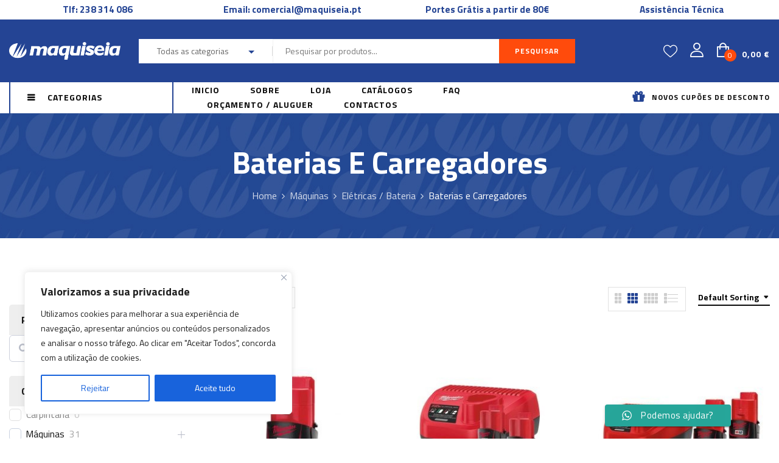

--- FILE ---
content_type: text/html; charset=UTF-8
request_url: https://maquiseia.pt/product-category/maquinas/eletricas-bateria/baterias-e-carregadores/
body_size: 40205
content:
<!DOCTYPE html>
<html lang="pt-PT">
<!--<![endif]-->
<head>
  
  	
 
	<meta charset="UTF-8">
	<meta name="viewport" content="width=device-width">
	<link rel="profile" href="//gmpg.org/xfn/11">
	<link rel="pingback" href="https://maquiseia.pt/xmlrpc.php">
					<script>document.documentElement.className = document.documentElement.className + ' yes-js js_active js'</script>
			<title>Baterias e Carregadores &#8211; Maquiseia</title>

		<script>
			(function () {
					window._egoiaq = window._egoiaq || [];
					window._egoiaq.push(['setListId', 1]);
					
					var _mtm = window._mtm = window._mtm || [];
					_mtm.push({'mtm.startTime': (new Date().getTime()), 'event': 'mtm.Start'});
					var d=document, g=d.createElement('script'), s=d.getElementsByTagName('script')[0];
					g.type='text/javascript'; g.async=true; g.src='https://egoi.site/1720811_maquiseia.pt.js';
					s.parentNode.insertBefore(g,s);
				}
			)();
		</script>

		<meta name='robots' content='max-image-preview:large' />

            <script data-no-defer="1" data-ezscrex="false" data-cfasync="false" data-pagespeed-no-defer data-cookieconsent="ignore">
                var ctPublicFunctions = {"_ajax_nonce":"d231263275","_rest_nonce":"8c486959a0","_ajax_url":"\/wp-admin\/admin-ajax.php","_rest_url":"https:\/\/maquiseia.pt\/wp-json\/","data__cookies_type":"none","data__ajax_type":"rest","data__bot_detector_enabled":"1","data__frontend_data_log_enabled":1,"cookiePrefix":"","wprocket_detected":false,"host_url":"maquiseia.pt","text__ee_click_to_select":"Click to select the whole data","text__ee_original_email":"The complete one is","text__ee_got_it":"Got it","text__ee_blocked":"Blocked","text__ee_cannot_connect":"Cannot connect","text__ee_cannot_decode":"Can not decode email. Unknown reason","text__ee_email_decoder":"CleanTalk email decoder","text__ee_wait_for_decoding":"The magic is on the way!","text__ee_decoding_process":"Please wait a few seconds while we decode the contact data."}
            </script>
        
            <script data-no-defer="1" data-ezscrex="false" data-cfasync="false" data-pagespeed-no-defer data-cookieconsent="ignore">
                var ctPublic = {"_ajax_nonce":"d231263275","settings__forms__check_internal":"0","settings__forms__check_external":"0","settings__forms__force_protection":0,"settings__forms__search_test":"0","settings__forms__wc_add_to_cart":"0","settings__data__bot_detector_enabled":"1","settings__sfw__anti_crawler":0,"blog_home":"https:\/\/maquiseia.pt\/","pixel__setting":"3","pixel__enabled":true,"pixel__url":null,"data__email_check_before_post":"1","data__email_check_exist_post":0,"data__cookies_type":"none","data__key_is_ok":true,"data__visible_fields_required":true,"wl_brandname":"Anti-Spam by CleanTalk","wl_brandname_short":"CleanTalk","ct_checkjs_key":"ccbc8e15d40e9f256eff5669d4c9ddc7e363aa2b5638f253da2c89e78ac132d9","emailEncoderPassKey":"a755c4df6fce1cc67606c90241b76379","bot_detector_forms_excluded":"W10=","advancedCacheExists":false,"varnishCacheExists":false,"wc_ajax_add_to_cart":true}
            </script>
        
<!-- Google Tag Manager for WordPress by gtm4wp.com -->
<script data-cfasync="false" data-pagespeed-no-defer>
	var gtm4wp_datalayer_name = "dataLayer";
	var dataLayer = dataLayer || [];
	const gtm4wp_use_sku_instead = 0;
	const gtm4wp_currency = 'EUR';
	const gtm4wp_product_per_impression = 10;
	const gtm4wp_clear_ecommerce = false;
	const gtm4wp_datalayer_max_timeout = 2000;
</script>
<!-- End Google Tag Manager for WordPress by gtm4wp.com --><link rel='dns-prefetch' href='//fd.cleantalk.org' />
<link rel='dns-prefetch' href='//capi-automation.s3.us-east-2.amazonaws.com' />
<link rel='dns-prefetch' href='//www.googletagmanager.com' />
<link rel='dns-prefetch' href='//fonts.googleapis.com' />
<link rel="alternate" type="application/rss+xml" title="Maquiseia &raquo; Feed" href="https://maquiseia.pt/feed/" />
<link rel="alternate" type="application/rss+xml" title="Maquiseia &raquo; Feed de comentários" href="https://maquiseia.pt/comments/feed/" />
<link rel="alternate" type="application/rss+xml" title="Feed Maquiseia &raquo; Baterias e Carregadores Categoria" href="https://maquiseia.pt/product-category/maquinas/eletricas-bateria/baterias-e-carregadores/feed/" />
<style id='wp-img-auto-sizes-contain-inline-css' type='text/css'>
img:is([sizes=auto i],[sizes^="auto," i]){contain-intrinsic-size:3000px 1500px}
/*# sourceURL=wp-img-auto-sizes-contain-inline-css */
</style>

<link rel='stylesheet' id='ht_ctc_main_css-css' href='https://maquiseia.pt/wp-content/plugins/click-to-chat-for-whatsapp/new/inc/assets/css/main.css?ver=4.36' type='text/css' media='all' />
<style id='wp-emoji-styles-inline-css' type='text/css'>

	img.wp-smiley, img.emoji {
		display: inline !important;
		border: none !important;
		box-shadow: none !important;
		height: 1em !important;
		width: 1em !important;
		margin: 0 0.07em !important;
		vertical-align: -0.1em !important;
		background: none !important;
		padding: 0 !important;
	}
/*# sourceURL=wp-emoji-styles-inline-css */
</style>
<link rel='stylesheet' id='wp-block-library-css' href='https://maquiseia.pt/wp-includes/css/dist/block-library/style.min.css?ver=6.9' type='text/css' media='all' />
<style id='classic-theme-styles-inline-css' type='text/css'>
/*! This file is auto-generated */
.wp-block-button__link{color:#fff;background-color:#32373c;border-radius:9999px;box-shadow:none;text-decoration:none;padding:calc(.667em + 2px) calc(1.333em + 2px);font-size:1.125em}.wp-block-file__button{background:#32373c;color:#fff;text-decoration:none}
/*# sourceURL=/wp-includes/css/classic-themes.min.css */
</style>
<link rel='stylesheet' id='jquery-selectBox-css' href='https://maquiseia.pt/wp-content/plugins/yith-woocommerce-wishlist/assets/css/jquery.selectBox.css?ver=1.2.0' type='text/css' media='all' />
<link rel='stylesheet' id='woocommerce_prettyPhoto_css-css' href='//maquiseia.pt/wp-content/plugins/woocommerce/assets/css/prettyPhoto.css?ver=3.1.6' type='text/css' media='all' />
<link rel='stylesheet' id='yith-wcwl-main-css' href='https://maquiseia.pt/wp-content/plugins/yith-woocommerce-wishlist/assets/css/style.css?ver=4.12.0' type='text/css' media='all' />
<style id='yith-wcwl-main-inline-css' type='text/css'>
 :root { --color-add-to-wishlist-background: #333333; --color-add-to-wishlist-text: #FFFFFF; --color-add-to-wishlist-border: #333333; --color-add-to-wishlist-background-hover: #333333; --color-add-to-wishlist-text-hover: #FFFFFF; --color-add-to-wishlist-border-hover: #333333; --rounded-corners-radius: 16px; --color-add-to-cart-background: #333333; --color-add-to-cart-text: #FFFFFF; --color-add-to-cart-border: #333333; --color-add-to-cart-background-hover: #4F4F4F; --color-add-to-cart-text-hover: #FFFFFF; --color-add-to-cart-border-hover: #4F4F4F; --add-to-cart-rounded-corners-radius: 16px; --color-button-style-1-background: #333333; --color-button-style-1-text: #FFFFFF; --color-button-style-1-border: #333333; --color-button-style-1-background-hover: #4F4F4F; --color-button-style-1-text-hover: #FFFFFF; --color-button-style-1-border-hover: #4F4F4F; --color-button-style-2-background: #333333; --color-button-style-2-text: #FFFFFF; --color-button-style-2-border: #333333; --color-button-style-2-background-hover: #4F4F4F; --color-button-style-2-text-hover: #FFFFFF; --color-button-style-2-border-hover: #4F4F4F; --color-wishlist-table-background: #FFFFFF; --color-wishlist-table-text: #6d6c6c; --color-wishlist-table-border: #FFFFFF; --color-headers-background: #F4F4F4; --color-share-button-color: #FFFFFF; --color-share-button-color-hover: #FFFFFF; --color-fb-button-background: #39599E; --color-fb-button-background-hover: #595A5A; --color-tw-button-background: #45AFE2; --color-tw-button-background-hover: #595A5A; --color-pr-button-background: #AB2E31; --color-pr-button-background-hover: #595A5A; --color-em-button-background: #FBB102; --color-em-button-background-hover: #595A5A; --color-wa-button-background: #00A901; --color-wa-button-background-hover: #595A5A; --feedback-duration: 3s } 
 :root { --color-add-to-wishlist-background: #333333; --color-add-to-wishlist-text: #FFFFFF; --color-add-to-wishlist-border: #333333; --color-add-to-wishlist-background-hover: #333333; --color-add-to-wishlist-text-hover: #FFFFFF; --color-add-to-wishlist-border-hover: #333333; --rounded-corners-radius: 16px; --color-add-to-cart-background: #333333; --color-add-to-cart-text: #FFFFFF; --color-add-to-cart-border: #333333; --color-add-to-cart-background-hover: #4F4F4F; --color-add-to-cart-text-hover: #FFFFFF; --color-add-to-cart-border-hover: #4F4F4F; --add-to-cart-rounded-corners-radius: 16px; --color-button-style-1-background: #333333; --color-button-style-1-text: #FFFFFF; --color-button-style-1-border: #333333; --color-button-style-1-background-hover: #4F4F4F; --color-button-style-1-text-hover: #FFFFFF; --color-button-style-1-border-hover: #4F4F4F; --color-button-style-2-background: #333333; --color-button-style-2-text: #FFFFFF; --color-button-style-2-border: #333333; --color-button-style-2-background-hover: #4F4F4F; --color-button-style-2-text-hover: #FFFFFF; --color-button-style-2-border-hover: #4F4F4F; --color-wishlist-table-background: #FFFFFF; --color-wishlist-table-text: #6d6c6c; --color-wishlist-table-border: #FFFFFF; --color-headers-background: #F4F4F4; --color-share-button-color: #FFFFFF; --color-share-button-color-hover: #FFFFFF; --color-fb-button-background: #39599E; --color-fb-button-background-hover: #595A5A; --color-tw-button-background: #45AFE2; --color-tw-button-background-hover: #595A5A; --color-pr-button-background: #AB2E31; --color-pr-button-background-hover: #595A5A; --color-em-button-background: #FBB102; --color-em-button-background-hover: #595A5A; --color-wa-button-background: #00A901; --color-wa-button-background-hover: #595A5A; --feedback-duration: 3s } 
/*# sourceURL=yith-wcwl-main-inline-css */
</style>
<style id='global-styles-inline-css' type='text/css'>
:root{--wp--preset--aspect-ratio--square: 1;--wp--preset--aspect-ratio--4-3: 4/3;--wp--preset--aspect-ratio--3-4: 3/4;--wp--preset--aspect-ratio--3-2: 3/2;--wp--preset--aspect-ratio--2-3: 2/3;--wp--preset--aspect-ratio--16-9: 16/9;--wp--preset--aspect-ratio--9-16: 9/16;--wp--preset--color--black: #000000;--wp--preset--color--cyan-bluish-gray: #abb8c3;--wp--preset--color--white: #ffffff;--wp--preset--color--pale-pink: #f78da7;--wp--preset--color--vivid-red: #cf2e2e;--wp--preset--color--luminous-vivid-orange: #ff6900;--wp--preset--color--luminous-vivid-amber: #fcb900;--wp--preset--color--light-green-cyan: #7bdcb5;--wp--preset--color--vivid-green-cyan: #00d084;--wp--preset--color--pale-cyan-blue: #8ed1fc;--wp--preset--color--vivid-cyan-blue: #0693e3;--wp--preset--color--vivid-purple: #9b51e0;--wp--preset--gradient--vivid-cyan-blue-to-vivid-purple: linear-gradient(135deg,rgb(6,147,227) 0%,rgb(155,81,224) 100%);--wp--preset--gradient--light-green-cyan-to-vivid-green-cyan: linear-gradient(135deg,rgb(122,220,180) 0%,rgb(0,208,130) 100%);--wp--preset--gradient--luminous-vivid-amber-to-luminous-vivid-orange: linear-gradient(135deg,rgb(252,185,0) 0%,rgb(255,105,0) 100%);--wp--preset--gradient--luminous-vivid-orange-to-vivid-red: linear-gradient(135deg,rgb(255,105,0) 0%,rgb(207,46,46) 100%);--wp--preset--gradient--very-light-gray-to-cyan-bluish-gray: linear-gradient(135deg,rgb(238,238,238) 0%,rgb(169,184,195) 100%);--wp--preset--gradient--cool-to-warm-spectrum: linear-gradient(135deg,rgb(74,234,220) 0%,rgb(151,120,209) 20%,rgb(207,42,186) 40%,rgb(238,44,130) 60%,rgb(251,105,98) 80%,rgb(254,248,76) 100%);--wp--preset--gradient--blush-light-purple: linear-gradient(135deg,rgb(255,206,236) 0%,rgb(152,150,240) 100%);--wp--preset--gradient--blush-bordeaux: linear-gradient(135deg,rgb(254,205,165) 0%,rgb(254,45,45) 50%,rgb(107,0,62) 100%);--wp--preset--gradient--luminous-dusk: linear-gradient(135deg,rgb(255,203,112) 0%,rgb(199,81,192) 50%,rgb(65,88,208) 100%);--wp--preset--gradient--pale-ocean: linear-gradient(135deg,rgb(255,245,203) 0%,rgb(182,227,212) 50%,rgb(51,167,181) 100%);--wp--preset--gradient--electric-grass: linear-gradient(135deg,rgb(202,248,128) 0%,rgb(113,206,126) 100%);--wp--preset--gradient--midnight: linear-gradient(135deg,rgb(2,3,129) 0%,rgb(40,116,252) 100%);--wp--preset--font-size--small: 13px;--wp--preset--font-size--medium: 20px;--wp--preset--font-size--large: 36px;--wp--preset--font-size--x-large: 42px;--wp--preset--spacing--20: 0.44rem;--wp--preset--spacing--30: 0.67rem;--wp--preset--spacing--40: 1rem;--wp--preset--spacing--50: 1.5rem;--wp--preset--spacing--60: 2.25rem;--wp--preset--spacing--70: 3.38rem;--wp--preset--spacing--80: 5.06rem;--wp--preset--shadow--natural: 6px 6px 9px rgba(0, 0, 0, 0.2);--wp--preset--shadow--deep: 12px 12px 50px rgba(0, 0, 0, 0.4);--wp--preset--shadow--sharp: 6px 6px 0px rgba(0, 0, 0, 0.2);--wp--preset--shadow--outlined: 6px 6px 0px -3px rgb(255, 255, 255), 6px 6px rgb(0, 0, 0);--wp--preset--shadow--crisp: 6px 6px 0px rgb(0, 0, 0);}:where(.is-layout-flex){gap: 0.5em;}:where(.is-layout-grid){gap: 0.5em;}body .is-layout-flex{display: flex;}.is-layout-flex{flex-wrap: wrap;align-items: center;}.is-layout-flex > :is(*, div){margin: 0;}body .is-layout-grid{display: grid;}.is-layout-grid > :is(*, div){margin: 0;}:where(.wp-block-columns.is-layout-flex){gap: 2em;}:where(.wp-block-columns.is-layout-grid){gap: 2em;}:where(.wp-block-post-template.is-layout-flex){gap: 1.25em;}:where(.wp-block-post-template.is-layout-grid){gap: 1.25em;}.has-black-color{color: var(--wp--preset--color--black) !important;}.has-cyan-bluish-gray-color{color: var(--wp--preset--color--cyan-bluish-gray) !important;}.has-white-color{color: var(--wp--preset--color--white) !important;}.has-pale-pink-color{color: var(--wp--preset--color--pale-pink) !important;}.has-vivid-red-color{color: var(--wp--preset--color--vivid-red) !important;}.has-luminous-vivid-orange-color{color: var(--wp--preset--color--luminous-vivid-orange) !important;}.has-luminous-vivid-amber-color{color: var(--wp--preset--color--luminous-vivid-amber) !important;}.has-light-green-cyan-color{color: var(--wp--preset--color--light-green-cyan) !important;}.has-vivid-green-cyan-color{color: var(--wp--preset--color--vivid-green-cyan) !important;}.has-pale-cyan-blue-color{color: var(--wp--preset--color--pale-cyan-blue) !important;}.has-vivid-cyan-blue-color{color: var(--wp--preset--color--vivid-cyan-blue) !important;}.has-vivid-purple-color{color: var(--wp--preset--color--vivid-purple) !important;}.has-black-background-color{background-color: var(--wp--preset--color--black) !important;}.has-cyan-bluish-gray-background-color{background-color: var(--wp--preset--color--cyan-bluish-gray) !important;}.has-white-background-color{background-color: var(--wp--preset--color--white) !important;}.has-pale-pink-background-color{background-color: var(--wp--preset--color--pale-pink) !important;}.has-vivid-red-background-color{background-color: var(--wp--preset--color--vivid-red) !important;}.has-luminous-vivid-orange-background-color{background-color: var(--wp--preset--color--luminous-vivid-orange) !important;}.has-luminous-vivid-amber-background-color{background-color: var(--wp--preset--color--luminous-vivid-amber) !important;}.has-light-green-cyan-background-color{background-color: var(--wp--preset--color--light-green-cyan) !important;}.has-vivid-green-cyan-background-color{background-color: var(--wp--preset--color--vivid-green-cyan) !important;}.has-pale-cyan-blue-background-color{background-color: var(--wp--preset--color--pale-cyan-blue) !important;}.has-vivid-cyan-blue-background-color{background-color: var(--wp--preset--color--vivid-cyan-blue) !important;}.has-vivid-purple-background-color{background-color: var(--wp--preset--color--vivid-purple) !important;}.has-black-border-color{border-color: var(--wp--preset--color--black) !important;}.has-cyan-bluish-gray-border-color{border-color: var(--wp--preset--color--cyan-bluish-gray) !important;}.has-white-border-color{border-color: var(--wp--preset--color--white) !important;}.has-pale-pink-border-color{border-color: var(--wp--preset--color--pale-pink) !important;}.has-vivid-red-border-color{border-color: var(--wp--preset--color--vivid-red) !important;}.has-luminous-vivid-orange-border-color{border-color: var(--wp--preset--color--luminous-vivid-orange) !important;}.has-luminous-vivid-amber-border-color{border-color: var(--wp--preset--color--luminous-vivid-amber) !important;}.has-light-green-cyan-border-color{border-color: var(--wp--preset--color--light-green-cyan) !important;}.has-vivid-green-cyan-border-color{border-color: var(--wp--preset--color--vivid-green-cyan) !important;}.has-pale-cyan-blue-border-color{border-color: var(--wp--preset--color--pale-cyan-blue) !important;}.has-vivid-cyan-blue-border-color{border-color: var(--wp--preset--color--vivid-cyan-blue) !important;}.has-vivid-purple-border-color{border-color: var(--wp--preset--color--vivid-purple) !important;}.has-vivid-cyan-blue-to-vivid-purple-gradient-background{background: var(--wp--preset--gradient--vivid-cyan-blue-to-vivid-purple) !important;}.has-light-green-cyan-to-vivid-green-cyan-gradient-background{background: var(--wp--preset--gradient--light-green-cyan-to-vivid-green-cyan) !important;}.has-luminous-vivid-amber-to-luminous-vivid-orange-gradient-background{background: var(--wp--preset--gradient--luminous-vivid-amber-to-luminous-vivid-orange) !important;}.has-luminous-vivid-orange-to-vivid-red-gradient-background{background: var(--wp--preset--gradient--luminous-vivid-orange-to-vivid-red) !important;}.has-very-light-gray-to-cyan-bluish-gray-gradient-background{background: var(--wp--preset--gradient--very-light-gray-to-cyan-bluish-gray) !important;}.has-cool-to-warm-spectrum-gradient-background{background: var(--wp--preset--gradient--cool-to-warm-spectrum) !important;}.has-blush-light-purple-gradient-background{background: var(--wp--preset--gradient--blush-light-purple) !important;}.has-blush-bordeaux-gradient-background{background: var(--wp--preset--gradient--blush-bordeaux) !important;}.has-luminous-dusk-gradient-background{background: var(--wp--preset--gradient--luminous-dusk) !important;}.has-pale-ocean-gradient-background{background: var(--wp--preset--gradient--pale-ocean) !important;}.has-electric-grass-gradient-background{background: var(--wp--preset--gradient--electric-grass) !important;}.has-midnight-gradient-background{background: var(--wp--preset--gradient--midnight) !important;}.has-small-font-size{font-size: var(--wp--preset--font-size--small) !important;}.has-medium-font-size{font-size: var(--wp--preset--font-size--medium) !important;}.has-large-font-size{font-size: var(--wp--preset--font-size--large) !important;}.has-x-large-font-size{font-size: var(--wp--preset--font-size--x-large) !important;}
:where(.wp-block-post-template.is-layout-flex){gap: 1.25em;}:where(.wp-block-post-template.is-layout-grid){gap: 1.25em;}
:where(.wp-block-term-template.is-layout-flex){gap: 1.25em;}:where(.wp-block-term-template.is-layout-grid){gap: 1.25em;}
:where(.wp-block-columns.is-layout-flex){gap: 2em;}:where(.wp-block-columns.is-layout-grid){gap: 2em;}
:root :where(.wp-block-pullquote){font-size: 1.5em;line-height: 1.6;}
/*# sourceURL=global-styles-inline-css */
</style>
<link rel='stylesheet' id='cleantalk-public-css-css' href='https://maquiseia.pt/wp-content/plugins/cleantalk-spam-protect/css/cleantalk-public.min.css?ver=6.71.1_1769444344' type='text/css' media='all' />
<link rel='stylesheet' id='cleantalk-email-decoder-css-css' href='https://maquiseia.pt/wp-content/plugins/cleantalk-spam-protect/css/cleantalk-email-decoder.min.css?ver=6.71.1_1769444344' type='text/css' media='all' />
<link rel='stylesheet' id='contact-form-7-css' href='https://maquiseia.pt/wp-content/plugins/contact-form-7/includes/css/styles.css?ver=6.1.4' type='text/css' media='all' />
<link rel='stylesheet' id='dashicons-css' href='https://maquiseia.pt/wp-includes/css/dashicons.min.css?ver=6.9' type='text/css' media='all' />
<style id='dashicons-inline-css' type='text/css'>
[data-font="Dashicons"]:before {font-family: 'Dashicons' !important;content: attr(data-icon) !important;speak: none !important;font-weight: normal !important;font-variant: normal !important;text-transform: none !important;line-height: 1 !important;font-style: normal !important;-webkit-font-smoothing: antialiased !important;-moz-osx-font-smoothing: grayscale !important;}
/*# sourceURL=dashicons-inline-css */
</style>
<link rel='stylesheet' id='egoi-for-wp-css' href='https://maquiseia.pt/wp-content/plugins/smart-marketing-for-wp/public/css/egoi-for-wp-public.css?ver=5.1.08' type='text/css' media='' />
<style id='woocommerce-inline-inline-css' type='text/css'>
.woocommerce form .form-row .required { visibility: visible; }
/*# sourceURL=woocommerce-inline-inline-css */
</style>
<link rel='stylesheet' id='bwp_woocommerce_filter_products-css' href='https://maquiseia.pt/wp-content/plugins/wpbingo/assets/css/bwp_ajax_filter.css?ver=6.9' type='text/css' media='all' />
<link rel='stylesheet' id='xml-for-google-merchant-center-css' href='https://maquiseia.pt/wp-content/plugins/xml-for-google-merchant-center/public/css/xfgmc-public.css?ver=4.0.10' type='text/css' media='all' />
<link rel='stylesheet' id='vitic-fonts-css' href='https://fonts.googleapis.com/css?family=Titillium+Web%3Aital%2Cwght%400%2C200%3B0%2C300%3B0%2C400%3B0%2C600%3B0%2C700%3B0%2C900%3B1%2C200%3B1%2C300%3B1%2C400%3B1%2C600%3B1%2C700%7COpen%2BSans&#038;subset=latin%2Clatin-ext' type='text/css' media='all' />
<link rel='stylesheet' id='vitic-style-css' href='https://maquiseia.pt/wp-content/themes/vitic/style.css?ver=6.9' type='text/css' media='all' />
<link rel='stylesheet' id='bootstrap-css' href='https://maquiseia.pt/wp-content/themes/vitic/css/bootstrap.css?ver=6.9' type='text/css' media='all' />
<link rel='stylesheet' id='fancybox-css' href='https://maquiseia.pt/wp-content/themes/vitic/css/jquery.fancybox.css' type='text/css' media='all' />
<link rel='stylesheet' id='circlestime-css' href='https://maquiseia.pt/wp-content/themes/vitic/css/jquery.circlestime.css' type='text/css' media='all' />
<link rel='stylesheet' id='mmenu-all-css' href='https://maquiseia.pt/wp-content/themes/vitic/css/jquery.mmenu.all.css?ver=6.9' type='text/css' media='all' />
<link rel='stylesheet' id='slick-css' href='https://maquiseia.pt/wp-content/themes/vitic/css/slick/slick.css' type='text/css' media='all' />
<link rel='stylesheet' id='font-awesome-css' href='https://maquiseia.pt/wp-content/plugins/elementor/assets/lib/font-awesome/css/font-awesome.min.css?ver=4.7.0' type='text/css' media='all' />
<style id='font-awesome-inline-css' type='text/css'>
[data-font="FontAwesome"]:before {font-family: 'FontAwesome' !important;content: attr(data-icon) !important;speak: none !important;font-weight: normal !important;font-variant: normal !important;text-transform: none !important;line-height: 1 !important;font-style: normal !important;-webkit-font-smoothing: antialiased !important;-moz-osx-font-smoothing: grayscale !important;}
/*# sourceURL=font-awesome-inline-css */
</style>
<link rel='stylesheet' id='materia-css' href='https://maquiseia.pt/wp-content/themes/vitic/css/materia.css?ver=6.9' type='text/css' media='all' />
<link rel='stylesheet' id='elegant-css' href='https://maquiseia.pt/wp-content/themes/vitic/css/elegant.css?ver=6.9' type='text/css' media='all' />
<link rel='stylesheet' id='wpbingo-css' href='https://maquiseia.pt/wp-content/themes/vitic/css/wpbingo.css?ver=6.9' type='text/css' media='all' />
<link rel='stylesheet' id='icomoon-css' href='https://maquiseia.pt/wp-content/themes/vitic/css/icomoon.css?ver=6.9' type='text/css' media='all' />
<link rel='stylesheet' id='vitic-css' href='https://maquiseia.pt/wp-content/themes/vitic/css/vitic.css?ver=6.9' type='text/css' media='all' />
<link rel='stylesheet' id='vitic-style-template-css' href='https://maquiseia.pt/wp-content/themes/vitic/css/template.css?ver=6.9' type='text/css' media='all' />
<link rel='stylesheet' id='tawcvs-frontend-css' href='https://maquiseia.pt/wp-content/plugins/variation-swatches-for-woocommerce/assets/css/frontend.css?ver=2.2.5' type='text/css' media='all' />
<link rel='stylesheet' id='tawcvs-frontend-for-listing-pages-css' href='https://maquiseia.pt/wp-content/plugins/variation-swatches-for-woocommerce/assets/css/frontend-list-products.css?ver=6.9' type='text/css' media='all' />
<link rel='stylesheet' id='wpc-filter-everything-css' href='https://maquiseia.pt/wp-content/plugins/filter-everything/assets/css/filter-everything.min.css?ver=1.9.1' type='text/css' media='all' />
<link rel='stylesheet' id='wpc-filter-everything-custom-css' href='https://maquiseia.pt/wp-content/uploads/cache/filter-everything/ec11701d87eb506bcbae5f3832fed8b1.css?ver=6.9' type='text/css' media='all' />
<script type="text/template" id="tmpl-variation-template">
	<div class="woocommerce-variation-description">{{{ data.variation.variation_description }}}</div>
	<div class="woocommerce-variation-price">{{{ data.variation.price_html }}}</div>
	<div class="woocommerce-variation-availability">{{{ data.variation.availability_html }}}</div>
</script>
<script type="text/template" id="tmpl-unavailable-variation-template">
	<p role="alert">Desculpe, este produto não está disponível. Por favor escolha uma combinação diferente.</p>
</script>
<script type="text/javascript" id="canvas-loader-js-extra">
/* <![CDATA[ */
var egoi_config_ajax_object_core = {"ajax_url":"https://maquiseia.pt/wp-admin/admin-ajax.php","ajax_nonce":"817c01c025"};
//# sourceURL=canvas-loader-js-extra
/* ]]> */
</script>
<script type="text/javascript" src="https://maquiseia.pt/wp-content/plugins/smart-marketing-for-wp/admin/js/egoi-for-wp-canvas.js?ver=5.1.08" id="canvas-loader-js"></script>
<script type="text/javascript" src="https://maquiseia.pt/wp-includes/js/jquery/jquery.min.js?ver=3.7.1" id="jquery-core-js"></script>
<script type="text/javascript" src="https://maquiseia.pt/wp-includes/js/jquery/jquery-migrate.min.js?ver=3.4.1" id="jquery-migrate-js"></script>
<script type="text/javascript" id="cookie-law-info-js-extra">
/* <![CDATA[ */
var _ckyConfig = {"_ipData":[],"_assetsURL":"https://maquiseia.pt/wp-content/plugins/cookie-law-info/lite/frontend/images/","_publicURL":"https://maquiseia.pt","_expiry":"365","_categories":[{"name":"Necess\u00e1rio","slug":"necessary","isNecessary":true,"ccpaDoNotSell":true,"cookies":[],"active":true,"defaultConsent":{"gdpr":true,"ccpa":true}},{"name":"Funcional","slug":"functional","isNecessary":false,"ccpaDoNotSell":true,"cookies":[],"active":true,"defaultConsent":{"gdpr":false,"ccpa":false}},{"name":"Analytics","slug":"analytics","isNecessary":false,"ccpaDoNotSell":true,"cookies":[],"active":true,"defaultConsent":{"gdpr":false,"ccpa":false}},{"name":"Desempenho","slug":"performance","isNecessary":false,"ccpaDoNotSell":true,"cookies":[],"active":true,"defaultConsent":{"gdpr":false,"ccpa":false}},{"name":"An\u00fancio","slug":"advertisement","isNecessary":false,"ccpaDoNotSell":true,"cookies":[],"active":true,"defaultConsent":{"gdpr":false,"ccpa":false}}],"_activeLaw":"gdpr","_rootDomain":"","_block":"1","_showBanner":"1","_bannerConfig":{"settings":{"type":"box","preferenceCenterType":"popup","position":"bottom-left","applicableLaw":"gdpr"},"behaviours":{"reloadBannerOnAccept":false,"loadAnalyticsByDefault":false,"animations":{"onLoad":"animate","onHide":"sticky"}},"config":{"revisitConsent":{"status":false,"tag":"revisit-consent","position":"bottom-left","meta":{"url":"#"},"styles":{"background-color":"#0056A7"},"elements":{"title":{"type":"text","tag":"revisit-consent-title","status":true,"styles":{"color":"#0056a7"}}}},"preferenceCenter":{"toggle":{"status":true,"tag":"detail-category-toggle","type":"toggle","states":{"active":{"styles":{"background-color":"#1863DC"}},"inactive":{"styles":{"background-color":"#D0D5D2"}}}}},"categoryPreview":{"status":false,"toggle":{"status":true,"tag":"detail-category-preview-toggle","type":"toggle","states":{"active":{"styles":{"background-color":"#1863DC"}},"inactive":{"styles":{"background-color":"#D0D5D2"}}}}},"videoPlaceholder":{"status":true,"styles":{"background-color":"#000000","border-color":"#000000","color":"#ffffff"}},"readMore":{"status":false,"tag":"readmore-button","type":"link","meta":{"noFollow":true,"newTab":true},"styles":{"color":"#1863DC","background-color":"transparent","border-color":"transparent"}},"showMore":{"status":true,"tag":"show-desc-button","type":"button","styles":{"color":"#1863DC"}},"showLess":{"status":true,"tag":"hide-desc-button","type":"button","styles":{"color":"#1863DC"}},"alwaysActive":{"status":true,"tag":"always-active","styles":{"color":"#008000"}},"manualLinks":{"status":true,"tag":"manual-links","type":"link","styles":{"color":"#1863DC"}},"auditTable":{"status":true},"optOption":{"status":true,"toggle":{"status":true,"tag":"optout-option-toggle","type":"toggle","states":{"active":{"styles":{"background-color":"#1863dc"}},"inactive":{"styles":{"background-color":"#FFFFFF"}}}}}}},"_version":"3.3.9.1","_logConsent":"1","_tags":[{"tag":"accept-button","styles":{"color":"#FFFFFF","background-color":"#1863DC","border-color":"#1863DC"}},{"tag":"reject-button","styles":{"color":"#1863DC","background-color":"transparent","border-color":"#1863DC"}},{"tag":"settings-button","styles":{"color":"#1863DC","background-color":"transparent","border-color":"#1863DC"}},{"tag":"readmore-button","styles":{"color":"#1863DC","background-color":"transparent","border-color":"transparent"}},{"tag":"donotsell-button","styles":{"color":"#1863DC","background-color":"transparent","border-color":"transparent"}},{"tag":"show-desc-button","styles":{"color":"#1863DC"}},{"tag":"hide-desc-button","styles":{"color":"#1863DC"}},{"tag":"cky-always-active","styles":[]},{"tag":"cky-link","styles":[]},{"tag":"accept-button","styles":{"color":"#FFFFFF","background-color":"#1863DC","border-color":"#1863DC"}},{"tag":"revisit-consent","styles":{"background-color":"#0056A7"}}],"_shortCodes":[{"key":"cky_readmore","content":"\u003Ca href=\"#\" class=\"cky-policy\" aria-label=\"Pol\u00edtica de Cookies\" target=\"_blank\" rel=\"noopener\" data-cky-tag=\"readmore-button\"\u003EPol\u00edtica de Cookies\u003C/a\u003E","tag":"readmore-button","status":false,"attributes":{"rel":"nofollow","target":"_blank"}},{"key":"cky_show_desc","content":"\u003Cbutton class=\"cky-show-desc-btn\" data-cky-tag=\"show-desc-button\" aria-label=\"Mostrar mais\"\u003EMostrar mais\u003C/button\u003E","tag":"show-desc-button","status":true,"attributes":[]},{"key":"cky_hide_desc","content":"\u003Cbutton class=\"cky-show-desc-btn\" data-cky-tag=\"hide-desc-button\" aria-label=\"Mostrar menos\"\u003EMostrar menos\u003C/button\u003E","tag":"hide-desc-button","status":true,"attributes":[]},{"key":"cky_optout_show_desc","content":"[cky_optout_show_desc]","tag":"optout-show-desc-button","status":true,"attributes":[]},{"key":"cky_optout_hide_desc","content":"[cky_optout_hide_desc]","tag":"optout-hide-desc-button","status":true,"attributes":[]},{"key":"cky_category_toggle_label","content":"[cky_{{status}}_category_label] [cky_preference_{{category_slug}}_title]","tag":"","status":true,"attributes":[]},{"key":"cky_enable_category_label","content":"Ativar","tag":"","status":true,"attributes":[]},{"key":"cky_disable_category_label","content":"Desativar","tag":"","status":true,"attributes":[]},{"key":"cky_video_placeholder","content":"\u003Cdiv class=\"video-placeholder-normal\" data-cky-tag=\"video-placeholder\" id=\"[UNIQUEID]\"\u003E\u003Cp class=\"video-placeholder-text-normal\" data-cky-tag=\"placeholder-title\"\u003EPor favor, aceite o consentimento do cookie\u003C/p\u003E\u003C/div\u003E","tag":"","status":true,"attributes":[]},{"key":"cky_enable_optout_label","content":"Ativar","tag":"","status":true,"attributes":[]},{"key":"cky_disable_optout_label","content":"Desativar","tag":"","status":true,"attributes":[]},{"key":"cky_optout_toggle_label","content":"[cky_{{status}}_optout_label] [cky_optout_option_title]","tag":"","status":true,"attributes":[]},{"key":"cky_optout_option_title","content":"N\u00e3o Vendam ou Partilhem a Minha Informa\u00e7\u00e3o Pessoal","tag":"","status":true,"attributes":[]},{"key":"cky_optout_close_label","content":"Fechar","tag":"","status":true,"attributes":[]},{"key":"cky_preference_close_label","content":"Fechar","tag":"","status":true,"attributes":[]}],"_rtl":"","_language":"pt","_providersToBlock":[]};
var _ckyStyles = {"css":".cky-overlay{background: #000000; opacity: 0.4; position: fixed; top: 0; left: 0; width: 100%; height: 100%; z-index: 99999999;}.cky-hide{display: none;}.cky-btn-revisit-wrapper{display: flex; align-items: center; justify-content: center; background: #0056a7; width: 45px; height: 45px; border-radius: 50%; position: fixed; z-index: 999999; cursor: pointer;}.cky-revisit-bottom-left{bottom: 15px; left: 15px;}.cky-revisit-bottom-right{bottom: 15px; right: 15px;}.cky-btn-revisit-wrapper .cky-btn-revisit{display: flex; align-items: center; justify-content: center; background: none; border: none; cursor: pointer; position: relative; margin: 0; padding: 0;}.cky-btn-revisit-wrapper .cky-btn-revisit img{max-width: fit-content; margin: 0; height: 30px; width: 30px;}.cky-revisit-bottom-left:hover::before{content: attr(data-tooltip); position: absolute; background: #4e4b66; color: #ffffff; left: calc(100% + 7px); font-size: 12px; line-height: 16px; width: max-content; padding: 4px 8px; border-radius: 4px;}.cky-revisit-bottom-left:hover::after{position: absolute; content: \"\"; border: 5px solid transparent; left: calc(100% + 2px); border-left-width: 0; border-right-color: #4e4b66;}.cky-revisit-bottom-right:hover::before{content: attr(data-tooltip); position: absolute; background: #4e4b66; color: #ffffff; right: calc(100% + 7px); font-size: 12px; line-height: 16px; width: max-content; padding: 4px 8px; border-radius: 4px;}.cky-revisit-bottom-right:hover::after{position: absolute; content: \"\"; border: 5px solid transparent; right: calc(100% + 2px); border-right-width: 0; border-left-color: #4e4b66;}.cky-revisit-hide{display: none;}.cky-consent-container{position: fixed; width: 440px; box-sizing: border-box; z-index: 9999999; border-radius: 6px;}.cky-consent-container .cky-consent-bar{background: #ffffff; border: 1px solid; padding: 20px 26px; box-shadow: 0 -1px 10px 0 #acabab4d; border-radius: 6px;}.cky-box-bottom-left{bottom: 40px; left: 40px;}.cky-box-bottom-right{bottom: 40px; right: 40px;}.cky-box-top-left{top: 40px; left: 40px;}.cky-box-top-right{top: 40px; right: 40px;}.cky-custom-brand-logo-wrapper .cky-custom-brand-logo{width: 100px; height: auto; margin: 0 0 12px 0;}.cky-notice .cky-title{color: #212121; font-weight: 700; font-size: 18px; line-height: 24px; margin: 0 0 12px 0;}.cky-notice-des *,.cky-preference-content-wrapper *,.cky-accordion-header-des *,.cky-gpc-wrapper .cky-gpc-desc *{font-size: 14px;}.cky-notice-des{color: #212121; font-size: 14px; line-height: 24px; font-weight: 400;}.cky-notice-des img{height: 25px; width: 25px;}.cky-consent-bar .cky-notice-des p,.cky-gpc-wrapper .cky-gpc-desc p,.cky-preference-body-wrapper .cky-preference-content-wrapper p,.cky-accordion-header-wrapper .cky-accordion-header-des p,.cky-cookie-des-table li div:last-child p{color: inherit; margin-top: 0; overflow-wrap: break-word;}.cky-notice-des P:last-child,.cky-preference-content-wrapper p:last-child,.cky-cookie-des-table li div:last-child p:last-child,.cky-gpc-wrapper .cky-gpc-desc p:last-child{margin-bottom: 0;}.cky-notice-des a.cky-policy,.cky-notice-des button.cky-policy{font-size: 14px; color: #1863dc; white-space: nowrap; cursor: pointer; background: transparent; border: 1px solid; text-decoration: underline;}.cky-notice-des button.cky-policy{padding: 0;}.cky-notice-des a.cky-policy:focus-visible,.cky-notice-des button.cky-policy:focus-visible,.cky-preference-content-wrapper .cky-show-desc-btn:focus-visible,.cky-accordion-header .cky-accordion-btn:focus-visible,.cky-preference-header .cky-btn-close:focus-visible,.cky-switch input[type=\"checkbox\"]:focus-visible,.cky-footer-wrapper a:focus-visible,.cky-btn:focus-visible{outline: 2px solid #1863dc; outline-offset: 2px;}.cky-btn:focus:not(:focus-visible),.cky-accordion-header .cky-accordion-btn:focus:not(:focus-visible),.cky-preference-content-wrapper .cky-show-desc-btn:focus:not(:focus-visible),.cky-btn-revisit-wrapper .cky-btn-revisit:focus:not(:focus-visible),.cky-preference-header .cky-btn-close:focus:not(:focus-visible),.cky-consent-bar .cky-banner-btn-close:focus:not(:focus-visible){outline: 0;}button.cky-show-desc-btn:not(:hover):not(:active){color: #1863dc; background: transparent;}button.cky-accordion-btn:not(:hover):not(:active),button.cky-banner-btn-close:not(:hover):not(:active),button.cky-btn-revisit:not(:hover):not(:active),button.cky-btn-close:not(:hover):not(:active){background: transparent;}.cky-consent-bar button:hover,.cky-modal.cky-modal-open button:hover,.cky-consent-bar button:focus,.cky-modal.cky-modal-open button:focus{text-decoration: none;}.cky-notice-btn-wrapper{display: flex; justify-content: flex-start; align-items: center; flex-wrap: wrap; margin-top: 16px;}.cky-notice-btn-wrapper .cky-btn{text-shadow: none; box-shadow: none;}.cky-btn{flex: auto; max-width: 100%; font-size: 14px; font-family: inherit; line-height: 24px; padding: 8px; font-weight: 500; margin: 0 8px 0 0; border-radius: 2px; cursor: pointer; text-align: center; text-transform: none; min-height: 0;}.cky-btn:hover{opacity: 0.8;}.cky-btn-customize{color: #1863dc; background: transparent; border: 2px solid #1863dc;}.cky-btn-reject{color: #1863dc; background: transparent; border: 2px solid #1863dc;}.cky-btn-accept{background: #1863dc; color: #ffffff; border: 2px solid #1863dc;}.cky-btn:last-child{margin-right: 0;}@media (max-width: 576px){.cky-box-bottom-left{bottom: 0; left: 0;}.cky-box-bottom-right{bottom: 0; right: 0;}.cky-box-top-left{top: 0; left: 0;}.cky-box-top-right{top: 0; right: 0;}}@media (max-width: 440px){.cky-box-bottom-left, .cky-box-bottom-right, .cky-box-top-left, .cky-box-top-right{width: 100%; max-width: 100%;}.cky-consent-container .cky-consent-bar{padding: 20px 0;}.cky-custom-brand-logo-wrapper, .cky-notice .cky-title, .cky-notice-des, .cky-notice-btn-wrapper{padding: 0 24px;}.cky-notice-des{max-height: 40vh; overflow-y: scroll;}.cky-notice-btn-wrapper{flex-direction: column; margin-top: 0;}.cky-btn{width: 100%; margin: 10px 0 0 0;}.cky-notice-btn-wrapper .cky-btn-customize{order: 2;}.cky-notice-btn-wrapper .cky-btn-reject{order: 3;}.cky-notice-btn-wrapper .cky-btn-accept{order: 1; margin-top: 16px;}}@media (max-width: 352px){.cky-notice .cky-title{font-size: 16px;}.cky-notice-des *{font-size: 12px;}.cky-notice-des, .cky-btn{font-size: 12px;}}.cky-modal.cky-modal-open{display: flex; visibility: visible; -webkit-transform: translate(-50%, -50%); -moz-transform: translate(-50%, -50%); -ms-transform: translate(-50%, -50%); -o-transform: translate(-50%, -50%); transform: translate(-50%, -50%); top: 50%; left: 50%; transition: all 1s ease;}.cky-modal{box-shadow: 0 32px 68px rgba(0, 0, 0, 0.3); margin: 0 auto; position: fixed; max-width: 100%; background: #ffffff; top: 50%; box-sizing: border-box; border-radius: 6px; z-index: 999999999; color: #212121; -webkit-transform: translate(-50%, 100%); -moz-transform: translate(-50%, 100%); -ms-transform: translate(-50%, 100%); -o-transform: translate(-50%, 100%); transform: translate(-50%, 100%); visibility: hidden; transition: all 0s ease;}.cky-preference-center{max-height: 79vh; overflow: hidden; width: 845px; overflow: hidden; flex: 1 1 0; display: flex; flex-direction: column; border-radius: 6px;}.cky-preference-header{display: flex; align-items: center; justify-content: space-between; padding: 22px 24px; border-bottom: 1px solid;}.cky-preference-header .cky-preference-title{font-size: 18px; font-weight: 700; line-height: 24px;}.cky-preference-header .cky-btn-close{margin: 0; cursor: pointer; vertical-align: middle; padding: 0; background: none; border: none; width: auto; height: auto; min-height: 0; line-height: 0; text-shadow: none; box-shadow: none;}.cky-preference-header .cky-btn-close img{margin: 0; height: 10px; width: 10px;}.cky-preference-body-wrapper{padding: 0 24px; flex: 1; overflow: auto; box-sizing: border-box;}.cky-preference-content-wrapper,.cky-gpc-wrapper .cky-gpc-desc{font-size: 14px; line-height: 24px; font-weight: 400; padding: 12px 0;}.cky-preference-content-wrapper{border-bottom: 1px solid;}.cky-preference-content-wrapper img{height: 25px; width: 25px;}.cky-preference-content-wrapper .cky-show-desc-btn{font-size: 14px; font-family: inherit; color: #1863dc; text-decoration: none; line-height: 24px; padding: 0; margin: 0; white-space: nowrap; cursor: pointer; background: transparent; border-color: transparent; text-transform: none; min-height: 0; text-shadow: none; box-shadow: none;}.cky-accordion-wrapper{margin-bottom: 10px;}.cky-accordion{border-bottom: 1px solid;}.cky-accordion:last-child{border-bottom: none;}.cky-accordion .cky-accordion-item{display: flex; margin-top: 10px;}.cky-accordion .cky-accordion-body{display: none;}.cky-accordion.cky-accordion-active .cky-accordion-body{display: block; padding: 0 22px; margin-bottom: 16px;}.cky-accordion-header-wrapper{cursor: pointer; width: 100%;}.cky-accordion-item .cky-accordion-header{display: flex; justify-content: space-between; align-items: center;}.cky-accordion-header .cky-accordion-btn{font-size: 16px; font-family: inherit; color: #212121; line-height: 24px; background: none; border: none; font-weight: 700; padding: 0; margin: 0; cursor: pointer; text-transform: none; min-height: 0; text-shadow: none; box-shadow: none;}.cky-accordion-header .cky-always-active{color: #008000; font-weight: 600; line-height: 24px; font-size: 14px;}.cky-accordion-header-des{font-size: 14px; line-height: 24px; margin: 10px 0 16px 0;}.cky-accordion-chevron{margin-right: 22px; position: relative; cursor: pointer;}.cky-accordion-chevron-hide{display: none;}.cky-accordion .cky-accordion-chevron i::before{content: \"\"; position: absolute; border-right: 1.4px solid; border-bottom: 1.4px solid; border-color: inherit; height: 6px; width: 6px; -webkit-transform: rotate(-45deg); -moz-transform: rotate(-45deg); -ms-transform: rotate(-45deg); -o-transform: rotate(-45deg); transform: rotate(-45deg); transition: all 0.2s ease-in-out; top: 8px;}.cky-accordion.cky-accordion-active .cky-accordion-chevron i::before{-webkit-transform: rotate(45deg); -moz-transform: rotate(45deg); -ms-transform: rotate(45deg); -o-transform: rotate(45deg); transform: rotate(45deg);}.cky-audit-table{background: #f4f4f4; border-radius: 6px;}.cky-audit-table .cky-empty-cookies-text{color: inherit; font-size: 12px; line-height: 24px; margin: 0; padding: 10px;}.cky-audit-table .cky-cookie-des-table{font-size: 12px; line-height: 24px; font-weight: normal; padding: 15px 10px; border-bottom: 1px solid; border-bottom-color: inherit; margin: 0;}.cky-audit-table .cky-cookie-des-table:last-child{border-bottom: none;}.cky-audit-table .cky-cookie-des-table li{list-style-type: none; display: flex; padding: 3px 0;}.cky-audit-table .cky-cookie-des-table li:first-child{padding-top: 0;}.cky-cookie-des-table li div:first-child{width: 100px; font-weight: 600; word-break: break-word; word-wrap: break-word;}.cky-cookie-des-table li div:last-child{flex: 1; word-break: break-word; word-wrap: break-word; margin-left: 8px;}.cky-footer-shadow{display: block; width: 100%; height: 40px; background: linear-gradient(180deg, rgba(255, 255, 255, 0) 0%, #ffffff 100%); position: absolute; bottom: calc(100% - 1px);}.cky-footer-wrapper{position: relative;}.cky-prefrence-btn-wrapper{display: flex; flex-wrap: wrap; align-items: center; justify-content: center; padding: 22px 24px; border-top: 1px solid;}.cky-prefrence-btn-wrapper .cky-btn{flex: auto; max-width: 100%; text-shadow: none; box-shadow: none;}.cky-btn-preferences{color: #1863dc; background: transparent; border: 2px solid #1863dc;}.cky-preference-header,.cky-preference-body-wrapper,.cky-preference-content-wrapper,.cky-accordion-wrapper,.cky-accordion,.cky-accordion-wrapper,.cky-footer-wrapper,.cky-prefrence-btn-wrapper{border-color: inherit;}@media (max-width: 845px){.cky-modal{max-width: calc(100% - 16px);}}@media (max-width: 576px){.cky-modal{max-width: 100%;}.cky-preference-center{max-height: 100vh;}.cky-prefrence-btn-wrapper{flex-direction: column;}.cky-accordion.cky-accordion-active .cky-accordion-body{padding-right: 0;}.cky-prefrence-btn-wrapper .cky-btn{width: 100%; margin: 10px 0 0 0;}.cky-prefrence-btn-wrapper .cky-btn-reject{order: 3;}.cky-prefrence-btn-wrapper .cky-btn-accept{order: 1; margin-top: 0;}.cky-prefrence-btn-wrapper .cky-btn-preferences{order: 2;}}@media (max-width: 425px){.cky-accordion-chevron{margin-right: 15px;}.cky-notice-btn-wrapper{margin-top: 0;}.cky-accordion.cky-accordion-active .cky-accordion-body{padding: 0 15px;}}@media (max-width: 352px){.cky-preference-header .cky-preference-title{font-size: 16px;}.cky-preference-header{padding: 16px 24px;}.cky-preference-content-wrapper *, .cky-accordion-header-des *{font-size: 12px;}.cky-preference-content-wrapper, .cky-preference-content-wrapper .cky-show-more, .cky-accordion-header .cky-always-active, .cky-accordion-header-des, .cky-preference-content-wrapper .cky-show-desc-btn, .cky-notice-des a.cky-policy{font-size: 12px;}.cky-accordion-header .cky-accordion-btn{font-size: 14px;}}.cky-switch{display: flex;}.cky-switch input[type=\"checkbox\"]{position: relative; width: 44px; height: 24px; margin: 0; background: #d0d5d2; -webkit-appearance: none; border-radius: 50px; cursor: pointer; outline: 0; border: none; top: 0;}.cky-switch input[type=\"checkbox\"]:checked{background: #1863dc;}.cky-switch input[type=\"checkbox\"]:before{position: absolute; content: \"\"; height: 20px; width: 20px; left: 2px; bottom: 2px; border-radius: 50%; background-color: white; -webkit-transition: 0.4s; transition: 0.4s; margin: 0;}.cky-switch input[type=\"checkbox\"]:after{display: none;}.cky-switch input[type=\"checkbox\"]:checked:before{-webkit-transform: translateX(20px); -ms-transform: translateX(20px); transform: translateX(20px);}@media (max-width: 425px){.cky-switch input[type=\"checkbox\"]{width: 38px; height: 21px;}.cky-switch input[type=\"checkbox\"]:before{height: 17px; width: 17px;}.cky-switch input[type=\"checkbox\"]:checked:before{-webkit-transform: translateX(17px); -ms-transform: translateX(17px); transform: translateX(17px);}}.cky-consent-bar .cky-banner-btn-close{position: absolute; right: 9px; top: 5px; background: none; border: none; cursor: pointer; padding: 0; margin: 0; min-height: 0; line-height: 0; height: auto; width: auto; text-shadow: none; box-shadow: none;}.cky-consent-bar .cky-banner-btn-close img{height: 9px; width: 9px; margin: 0;}.cky-notice-group{font-size: 14px; line-height: 24px; font-weight: 400; color: #212121;}.cky-notice-btn-wrapper .cky-btn-do-not-sell{font-size: 14px; line-height: 24px; padding: 6px 0; margin: 0; font-weight: 500; background: none; border-radius: 2px; border: none; cursor: pointer; text-align: left; color: #1863dc; background: transparent; border-color: transparent; box-shadow: none; text-shadow: none;}.cky-consent-bar .cky-banner-btn-close:focus-visible,.cky-notice-btn-wrapper .cky-btn-do-not-sell:focus-visible,.cky-opt-out-btn-wrapper .cky-btn:focus-visible,.cky-opt-out-checkbox-wrapper input[type=\"checkbox\"].cky-opt-out-checkbox:focus-visible{outline: 2px solid #1863dc; outline-offset: 2px;}@media (max-width: 440px){.cky-consent-container{width: 100%;}}@media (max-width: 352px){.cky-notice-des a.cky-policy, .cky-notice-btn-wrapper .cky-btn-do-not-sell{font-size: 12px;}}.cky-opt-out-wrapper{padding: 12px 0;}.cky-opt-out-wrapper .cky-opt-out-checkbox-wrapper{display: flex; align-items: center;}.cky-opt-out-checkbox-wrapper .cky-opt-out-checkbox-label{font-size: 16px; font-weight: 700; line-height: 24px; margin: 0 0 0 12px; cursor: pointer;}.cky-opt-out-checkbox-wrapper input[type=\"checkbox\"].cky-opt-out-checkbox{background-color: #ffffff; border: 1px solid black; width: 20px; height: 18.5px; margin: 0; -webkit-appearance: none; position: relative; display: flex; align-items: center; justify-content: center; border-radius: 2px; cursor: pointer;}.cky-opt-out-checkbox-wrapper input[type=\"checkbox\"].cky-opt-out-checkbox:checked{background-color: #1863dc; border: none;}.cky-opt-out-checkbox-wrapper input[type=\"checkbox\"].cky-opt-out-checkbox:checked::after{left: 6px; bottom: 4px; width: 7px; height: 13px; border: solid #ffffff; border-width: 0 3px 3px 0; border-radius: 2px; -webkit-transform: rotate(45deg); -ms-transform: rotate(45deg); transform: rotate(45deg); content: \"\"; position: absolute; box-sizing: border-box;}.cky-opt-out-checkbox-wrapper.cky-disabled .cky-opt-out-checkbox-label,.cky-opt-out-checkbox-wrapper.cky-disabled input[type=\"checkbox\"].cky-opt-out-checkbox{cursor: no-drop;}.cky-gpc-wrapper{margin: 0 0 0 32px;}.cky-footer-wrapper .cky-opt-out-btn-wrapper{display: flex; flex-wrap: wrap; align-items: center; justify-content: center; padding: 22px 24px;}.cky-opt-out-btn-wrapper .cky-btn{flex: auto; max-width: 100%; text-shadow: none; box-shadow: none;}.cky-opt-out-btn-wrapper .cky-btn-cancel{border: 1px solid #dedfe0; background: transparent; color: #858585;}.cky-opt-out-btn-wrapper .cky-btn-confirm{background: #1863dc; color: #ffffff; border: 1px solid #1863dc;}@media (max-width: 352px){.cky-opt-out-checkbox-wrapper .cky-opt-out-checkbox-label{font-size: 14px;}.cky-gpc-wrapper .cky-gpc-desc, .cky-gpc-wrapper .cky-gpc-desc *{font-size: 12px;}.cky-opt-out-checkbox-wrapper input[type=\"checkbox\"].cky-opt-out-checkbox{width: 16px; height: 16px;}.cky-opt-out-checkbox-wrapper input[type=\"checkbox\"].cky-opt-out-checkbox:checked::after{left: 5px; bottom: 4px; width: 3px; height: 9px;}.cky-gpc-wrapper{margin: 0 0 0 28px;}}.video-placeholder-youtube{background-size: 100% 100%; background-position: center; background-repeat: no-repeat; background-color: #b2b0b059; position: relative; display: flex; align-items: center; justify-content: center; max-width: 100%;}.video-placeholder-text-youtube{text-align: center; align-items: center; padding: 10px 16px; background-color: #000000cc; color: #ffffff; border: 1px solid; border-radius: 2px; cursor: pointer;}.video-placeholder-normal{background-image: url(\"/wp-content/plugins/cookie-law-info/lite/frontend/images/placeholder.svg\"); background-size: 80px; background-position: center; background-repeat: no-repeat; background-color: #b2b0b059; position: relative; display: flex; align-items: flex-end; justify-content: center; max-width: 100%;}.video-placeholder-text-normal{align-items: center; padding: 10px 16px; text-align: center; border: 1px solid; border-radius: 2px; cursor: pointer;}.cky-rtl{direction: rtl; text-align: right;}.cky-rtl .cky-banner-btn-close{left: 9px; right: auto;}.cky-rtl .cky-notice-btn-wrapper .cky-btn:last-child{margin-right: 8px;}.cky-rtl .cky-notice-btn-wrapper .cky-btn:first-child{margin-right: 0;}.cky-rtl .cky-notice-btn-wrapper{margin-left: 0; margin-right: 15px;}.cky-rtl .cky-prefrence-btn-wrapper .cky-btn{margin-right: 8px;}.cky-rtl .cky-prefrence-btn-wrapper .cky-btn:first-child{margin-right: 0;}.cky-rtl .cky-accordion .cky-accordion-chevron i::before{border: none; border-left: 1.4px solid; border-top: 1.4px solid; left: 12px;}.cky-rtl .cky-accordion.cky-accordion-active .cky-accordion-chevron i::before{-webkit-transform: rotate(-135deg); -moz-transform: rotate(-135deg); -ms-transform: rotate(-135deg); -o-transform: rotate(-135deg); transform: rotate(-135deg);}@media (max-width: 768px){.cky-rtl .cky-notice-btn-wrapper{margin-right: 0;}}@media (max-width: 576px){.cky-rtl .cky-notice-btn-wrapper .cky-btn:last-child{margin-right: 0;}.cky-rtl .cky-prefrence-btn-wrapper .cky-btn{margin-right: 0;}.cky-rtl .cky-accordion.cky-accordion-active .cky-accordion-body{padding: 0 22px 0 0;}}@media (max-width: 425px){.cky-rtl .cky-accordion.cky-accordion-active .cky-accordion-body{padding: 0 15px 0 0;}}.cky-rtl .cky-opt-out-btn-wrapper .cky-btn{margin-right: 12px;}.cky-rtl .cky-opt-out-btn-wrapper .cky-btn:first-child{margin-right: 0;}.cky-rtl .cky-opt-out-checkbox-wrapper .cky-opt-out-checkbox-label{margin: 0 12px 0 0;}"};
//# sourceURL=cookie-law-info-js-extra
/* ]]> */
</script>
<script type="text/javascript" src="https://maquiseia.pt/wp-content/plugins/cookie-law-info/lite/frontend/js/script.min.js?ver=3.3.9.1" id="cookie-law-info-js"></script>
<script type="text/javascript" src="https://maquiseia.pt/wp-content/plugins/cleantalk-spam-protect/js/apbct-public-bundle.min.js?ver=6.71.1_1769444344" id="apbct-public-bundle.min-js-js"></script>
<script type="text/javascript" src="https://fd.cleantalk.org/ct-bot-detector-wrapper.js?ver=6.71.1" id="ct_bot_detector-js" defer="defer" data-wp-strategy="defer"></script>
<script type="text/javascript" src="https://maquiseia.pt/wp-content/plugins/woocommerce/assets/js/jquery-blockui/jquery.blockUI.min.js?ver=2.7.0-wc.10.4.3" id="wc-jquery-blockui-js" defer="defer" data-wp-strategy="defer"></script>
<script type="text/javascript" id="wc-add-to-cart-js-extra">
/* <![CDATA[ */
var wc_add_to_cart_params = {"ajax_url":"/wp-admin/admin-ajax.php","wc_ajax_url":"/?wc-ajax=%%endpoint%%","i18n_view_cart":"Ver carrinho","cart_url":"https://maquiseia.pt/cart/","is_cart":"","cart_redirect_after_add":"no"};
//# sourceURL=wc-add-to-cart-js-extra
/* ]]> */
</script>
<script type="text/javascript" src="https://maquiseia.pt/wp-content/plugins/woocommerce/assets/js/frontend/add-to-cart.min.js?ver=10.4.3" id="wc-add-to-cart-js" defer="defer" data-wp-strategy="defer"></script>
<script type="text/javascript" src="https://maquiseia.pt/wp-content/plugins/woocommerce/assets/js/js-cookie/js.cookie.min.js?ver=2.1.4-wc.10.4.3" id="wc-js-cookie-js" defer="defer" data-wp-strategy="defer"></script>
<script type="text/javascript" id="woocommerce-js-extra">
/* <![CDATA[ */
var woocommerce_params = {"ajax_url":"/wp-admin/admin-ajax.php","wc_ajax_url":"/?wc-ajax=%%endpoint%%","i18n_password_show":"Show password","i18n_password_hide":"Hide password"};
//# sourceURL=woocommerce-js-extra
/* ]]> */
</script>
<script type="text/javascript" src="https://maquiseia.pt/wp-content/plugins/woocommerce/assets/js/frontend/woocommerce.min.js?ver=10.4.3" id="woocommerce-js" defer="defer" data-wp-strategy="defer"></script>
<script type="text/javascript" src="https://maquiseia.pt/wp-content/plugins/xml-for-google-merchant-center/public/js/xfgmc-public.js?ver=4.0.10" id="xml-for-google-merchant-center-js"></script>
<script type="text/javascript" src="https://maquiseia.pt/wp-includes/js/underscore.min.js?ver=1.13.7" id="underscore-js"></script>
<script type="text/javascript" id="wp-util-js-extra">
/* <![CDATA[ */
var _wpUtilSettings = {"ajax":{"url":"/wp-admin/admin-ajax.php"}};
//# sourceURL=wp-util-js-extra
/* ]]> */
</script>
<script type="text/javascript" src="https://maquiseia.pt/wp-includes/js/wp-util.min.js?ver=6.9" id="wp-util-js"></script>
<script type="text/javascript" id="wc-add-to-cart-variation-js-extra">
/* <![CDATA[ */
var wc_add_to_cart_variation_params = {"wc_ajax_url":"/?wc-ajax=%%endpoint%%","i18n_no_matching_variations_text":"Desculpe, nenhum produto encontrado com os termos seleccionados. Por favor escolha uma combina\u00e7\u00e3o diferente.","i18n_make_a_selection_text":"Seleccione as op\u00e7\u00f5es do produto antes de o adicionar ao seu carrinho.","i18n_unavailable_text":"Desculpe, este produto n\u00e3o est\u00e1 dispon\u00edvel. Por favor escolha uma combina\u00e7\u00e3o diferente.","i18n_reset_alert_text":"Your selection has been reset. Please select some product options before adding this product to your cart."};
//# sourceURL=wc-add-to-cart-variation-js-extra
/* ]]> */
</script>
<script type="text/javascript" src="https://maquiseia.pt/wp-content/plugins/woocommerce/assets/js/frontend/add-to-cart-variation.min.js?ver=10.4.3" id="wc-add-to-cart-variation-js" defer="defer" data-wp-strategy="defer"></script>

<!-- Google tag (gtag.js) snippet added by Site Kit -->
<!-- Google Analytics snippet added by Site Kit -->
<script type="text/javascript" src="https://www.googletagmanager.com/gtag/js?id=GT-K825FQW" id="google_gtagjs-js" async></script>
<script type="text/javascript" id="google_gtagjs-js-after">
/* <![CDATA[ */
window.dataLayer = window.dataLayer || [];function gtag(){dataLayer.push(arguments);}
gtag("set","linker",{"domains":["maquiseia.pt"]});
gtag("js", new Date());
gtag("set", "developer_id.dZTNiMT", true);
gtag("config", "GT-K825FQW");
//# sourceURL=google_gtagjs-js-after
/* ]]> */
</script>
<link rel="https://api.w.org/" href="https://maquiseia.pt/wp-json/" /><link rel="alternate" title="JSON" type="application/json" href="https://maquiseia.pt/wp-json/wp/v2/product_cat/151" /><link rel="EditURI" type="application/rsd+xml" title="RSD" href="https://maquiseia.pt/xmlrpc.php?rsd" />
<meta name="generator" content="WordPress 6.9" />
<meta name="generator" content="WooCommerce 10.4.3" />
<meta name="generator" content="Redux 4.5.10" /><style id="cky-style-inline">[data-cky-tag]{visibility:hidden;}</style><meta name="generator" content="Site Kit by Google 1.170.0" />
<!-- Google Tag Manager for WordPress by gtm4wp.com -->
<!-- GTM Container placement set to footer -->
<script data-cfasync="false" data-pagespeed-no-defer>
	var dataLayer_content = {"pagePostType":"product","pagePostType2":"tax-product","pageCategory":[]};
	dataLayer.push( dataLayer_content );
</script>
<script data-cfasync="false" data-pagespeed-no-defer>
(function(w,d,s,l,i){w[l]=w[l]||[];w[l].push({'gtm.start':
new Date().getTime(),event:'gtm.js'});var f=d.getElementsByTagName(s)[0],
j=d.createElement(s),dl=l!='dataLayer'?'&l='+l:'';j.async=true;j.src=
'//www.googletagmanager.com/gtm.js?id='+i+dl;f.parentNode.insertBefore(j,f);
})(window,document,'script','dataLayer','GTM-M3RD4QX2');
</script>
<!-- End Google Tag Manager for WordPress by gtm4wp.com -->	<noscript><style>.woocommerce-product-gallery{ opacity: 1 !important; }</style></noscript>
	<meta name="generator" content="Elementor 3.34.3; features: e_font_icon_svg, additional_custom_breakpoints; settings: css_print_method-external, google_font-enabled, font_display-swap">
<style type="text/css" id="filter-everything-inline-css">.wpc-orderby-select{width:100%}.wpc-filters-open-button-container{display:none}.wpc-debug-message{padding:16px;font-size:14px;border:1px dashed #ccc;margin-bottom:20px}.wpc-debug-title{visibility:hidden}.wpc-button-inner,.wpc-chip-content{display:flex;align-items:center}.wpc-icon-html-wrapper{position:relative;margin-right:10px;top:2px}.wpc-icon-html-wrapper span{display:block;height:1px;width:18px;border-radius:3px;background:#2c2d33;margin-bottom:4px;position:relative}span.wpc-icon-line-1:after,span.wpc-icon-line-2:after,span.wpc-icon-line-3:after{content:"";display:block;width:3px;height:3px;border:1px solid #2c2d33;background-color:#fff;position:absolute;top:-2px;box-sizing:content-box}span.wpc-icon-line-3:after{border-radius:50%;left:2px}span.wpc-icon-line-1:after{border-radius:50%;left:5px}span.wpc-icon-line-2:after{border-radius:50%;left:12px}body .wpc-filters-open-button-container a.wpc-filters-open-widget,body .wpc-filters-open-button-container a.wpc-open-close-filters-button{display:inline-block;text-align:left;border:1px solid #2c2d33;border-radius:2px;line-height:1.5;padding:7px 12px;background-color:transparent;color:#2c2d33;box-sizing:border-box;text-decoration:none!important;font-weight:400;transition:none;position:relative}@media screen and (max-width:768px){.wpc_show_bottom_widget .wpc-filters-open-button-container,.wpc_show_open_close_button .wpc-filters-open-button-container{display:block}.wpc_show_bottom_widget .wpc-filters-open-button-container{margin-top:1em;margin-bottom:1em}}</style>
			<script  type="text/javascript">
				!function(f,b,e,v,n,t,s){if(f.fbq)return;n=f.fbq=function(){n.callMethod?
					n.callMethod.apply(n,arguments):n.queue.push(arguments)};if(!f._fbq)f._fbq=n;
					n.push=n;n.loaded=!0;n.version='2.0';n.queue=[];t=b.createElement(e);t.async=!0;
					t.src=v;s=b.getElementsByTagName(e)[0];s.parentNode.insertBefore(t,s)}(window,
					document,'script','https://connect.facebook.net/en_US/fbevents.js');
			</script>
			<!-- WooCommerce Facebook Integration Begin -->
			<script  type="text/javascript">

				fbq('init', '357464377367160', {}, {
    "agent": "woocommerce_0-10.4.3-3.5.15"
});

				document.addEventListener( 'DOMContentLoaded', function() {
					// Insert placeholder for events injected when a product is added to the cart through AJAX.
					document.body.insertAdjacentHTML( 'beforeend', '<div class=\"wc-facebook-pixel-event-placeholder\"></div>' );
				}, false );

			</script>
			<!-- WooCommerce Facebook Integration End -->
						<style>
				.e-con.e-parent:nth-of-type(n+4):not(.e-lazyloaded):not(.e-no-lazyload),
				.e-con.e-parent:nth-of-type(n+4):not(.e-lazyloaded):not(.e-no-lazyload) * {
					background-image: none !important;
				}
				@media screen and (max-height: 1024px) {
					.e-con.e-parent:nth-of-type(n+3):not(.e-lazyloaded):not(.e-no-lazyload),
					.e-con.e-parent:nth-of-type(n+3):not(.e-lazyloaded):not(.e-no-lazyload) * {
						background-image: none !important;
					}
				}
				@media screen and (max-height: 640px) {
					.e-con.e-parent:nth-of-type(n+2):not(.e-lazyloaded):not(.e-no-lazyload),
					.e-con.e-parent:nth-of-type(n+2):not(.e-lazyloaded):not(.e-no-lazyload) * {
						background-image: none !important;
					}
				}
			</style>
			<link rel="icon" href="https://maquiseia.pt/wp-content/uploads/2024/02/cropped-cropped-logo_2-1-32x32.png" sizes="32x32" />
<link rel="icon" href="https://maquiseia.pt/wp-content/uploads/2024/02/cropped-cropped-logo_2-1-192x192.png" sizes="192x192" />
<link rel="apple-touch-icon" href="https://maquiseia.pt/wp-content/uploads/2024/02/cropped-cropped-logo_2-1-180x180.png" />
<meta name="msapplication-TileImage" content="https://maquiseia.pt/wp-content/uploads/2024/02/cropped-cropped-logo_2-1-270x270.png" />
		<style type="text/css" id="wp-custom-css">
			.wc-block-cart__submit-container{
	BORDER:1PX SOLID;
}		</style>
		  
</head>
<body class="archive tax-product_cat term-baterias-e-carregadores term-151 wp-theme-vitic theme-vitic woocommerce woocommerce-page woocommerce-no-js banners-effect-5 wpc_show_open_close_button elementor-default elementor-kit-7">
  
<div class="loader-content">
				<div id="loader">
					<div class="chasing-dots"><div></div><div></div><div></div><div></div></div>
				</div>
			</div><div id='page' class="hfeed page-wrapper">
	<div class="topbarcontactos">
                <div class="container">
                  <div class="row">
                    <div class="col-sm-3 topbarmaqui sep1">
                      <h6>
                        Tlf: 238 314 086
                      </h6>
                    </div> 
                    <div class="col-sm-3 topbarmaqui sep2">
                      <h6>
						  <a href=mailto:comercial@maquiseia.pt?> Email: comercial@maquiseia.pt</a>
                      </h6>
                    </div> 
                    <div class="col-sm-3 topbarmaqui sep3">
                      <h6>
                        Portes Grátis a partir de 80€
                      </h6>
                    </div> 
                    <div class="col-sm-3 topbarmaqui sep4">
                      <h6>
                        Assistência Técnica
                      </h6>
                    </div> 
                  </div>
                </div>
              </div>
					<h1 class="bwp-title hide"><a href="https://maquiseia.pt/" rel="home">Maquiseia</a></h1>
	<header id='bwp-header' class="bwp-header header-v5">
				
								<div class="header-mobile">
		<div class="container">
			<div class="row">
								<div class="col-xl-4 col-lg-4 col-md-4 col-sm-3 col-3 header-left">
					<div class="navbar-header">
						<button type="button" id="show-megamenu"  class="navbar-toggle">
							<span>Menu</span>
						</button>
					</div>
				</div>
				<div class="col-xl-4 col-lg-4 col-md-4 col-sm-6 col-6 header-center ">
							<div class="wpbingoLogo">
			<a  href="https://maquiseia.pt/">
									<img src="https://maquiseia.pt/wp-content/uploads/2024/02/maquiseia_logobr.png" alt="Maquiseia"/>
							</a>
		</div> 
					</div>
				<div class="col-xl-4 col-lg-4 col-md-4 col-sm-3 col-3 header-right">
											<div class="wpbingo-verticalmenu-mobile">
			<div class="navbar-header">
				<button type="button" id="show-verticalmenu"  class="navbar-toggle">
					<span>Vertical</span>
				</button>
			</div>
		</div>															<div class="vitic-topcart dropdown">
						<div class="dropdown mini-cart top-cart">
	<div class="remove-cart-shadow"></div>
	<a class="dropdown-toggle cart-icon" data-toggle="dropdown" data-hover="dropdown" data-delay="0" href="#" title="Ver cesto">
		<span class="cart-count">0</span>
		<span class="icons-cart"><i class="icon-bag"></i>
			<span class="text-price-cart">
				<span class="text-cart">Cesto</span>	
				<span class="woocommerce-Price-amount amount">0,00&nbsp;<span class="woocommerce-Price-currencySymbol">&euro;</span></span>				
			</span>
		</span>
    </a>
	<div class="cart-popup dropdown">
				<div class="cart-icon-big"></div>
<ul class="cart_list product_list_widget ">
			<li class="empty">
			<span>Cesto vazio!</span>
			<a class="go-shop" href="https://maquiseia.pt/loja/">IR PARA A LOJA			<i aria-hidden="true" class="arrow_right"></i></a>
		</li>
	</ul><!-- end product list -->
	</div>
</div>					</div>
									</div>
							</div>
		</div>
				<div class="header-mobile-fixed">
			<div class="shop-page">
				<a href="https://maquiseia.pt/loja/"><i class="wpb-icon-shop"></i></a>
			</div>
			<div class="my-account">
				<a href="https://maquiseia.pt/conta/"><i class="wpb-icon-user"></i></a>
			</div>		
			<!-- Begin Search -->
						<div class="search-box">
				<div class="search-toggle"><i class="wpb-icon-magnifying-glass"></i></div>
			</div>
						<!-- End Search -->
						<div class="wishlist-box">
				<a href="https://maquiseia.pt/wishlist/"><i class="wpb-icon-heart"></i></a>
			</div>
					</div>
			</div>
				<div class="header-desktop">
				<div class='header-wrapper' data-sticky_header="1">
					<div class="container">
						<div class="row">
							<div class="col-xl-2 col-lg-2 col-md-6 col-sm-12 col-12 header-left content-header">
										<div class="wpbingoLogo">
			<a  href="https://maquiseia.pt/">
									<img src="https://maquiseia.pt/wp-content/uploads/2024/02/maquiseia_logobr.png" alt="Maquiseia"/>
							</a>
		</div> 
								</div>
							<div class="col-xl-7 col-lg-7 col-md-6 col-sm-12 col-12 header-right">
								<div class="header-search-form hidden-sm hidden-xs">
									<!-- Begin Search -->
																			<form role="search" method="get" class="search-from ajax-search" action="https://maquiseia.pt/" data-admin="https://maquiseia.pt/wp-admin/admin-ajax.php" data-noresult="Sem resultados" data-limit="6">
		<div class="select_category pwb-dropdown dropdown">
		<span class="pwb-dropdown-toggle dropdown-toggle" data-toggle="dropdown">Category</span>
		<span class="caret"></span>
		<ul class="pwb-dropdown-menu dropdown-menu category-search">
		<li data-value="" class="active">Todas as categorias</li>
							<li data-value="carpintaria" class="">Carpintaria</li>
					
				
								
							<li data-value="maquinas" class="">Máquinas</li>
					
				
									<li data-value="construcoo-civil" class="">Construção Civil</li>
										
														<li data-value="ar-comprimido" class="">Ar Comprimido</li>
										
														<li data-value="eletricas-bateria" class="">Elétricas / Bateria</li>
										
										<li data-value="aparafusadoras" class="">Aparafusadoras</li>
										<li data-value="aspiradores" class="">Aspiradores</li>
										<li data-value="baterias-e-carregadores" class="">Baterias e Carregadores</li>
										<li data-value="berbequins" class="">Berbequins</li>
										<li data-value="lixadoras-e-polidoras" class="">Lixadoras e Polidoras</li>
										<li data-value="martelos" class="">Martelos</li>
										<li data-value="rebarbadoras-e-serras" class="">Rebarbadoras e Serras</li>
										<li data-value="bosch-ofertas-prodeals" class="">Bosch Ofertas ProDeals</li>
														<li data-value="geradores" class="">Geradores</li>
										
														<li data-value="hidraulicas" class="">Hidráulicas</li>
										
														<li data-value="industriais" class="">Industriais</li>
										
														<li data-value="jardim-floresta" class="">Jardim / Floresta</li>
										
										<li data-value="biotrituradores" class="">Biotrituradores</li>
										<li data-value="tesouras-de-poda" class="">Tesouras de Poda</li>
										<li data-value="varejadores" class="">Varejadores</li>
										<li data-value="sopradores" class="">Sopradores</li>
										<li data-value="motosserras" class="">Motosserras</li>
										<li data-value="rachadores" class="">Rachadores</li>
										<li data-value="rocadoras-e-aparadores" class="">Roçadoras e Aparadores</li>
										<li data-value="motoenxadas" class="">Motoenxadas</li>
										<li data-value="corta-relvas" class="">Corta-Relvas</li>
										<li data-value="husqvarna-aspire" class="">Husqvarna Aspire</li>
										<li data-value="podadoras-corta-sebes" class="">Podadoras/Corta-sebes</li>
														<li data-value="lavadoras-alta-pressoo" class="">Lavadoras Alta Pressão</li>
										
														<li data-value="pneumaticas" class="">Pneumáticas</li>
										
														<li data-value="soldadura" class="">Soldadura</li>
										
													
							<li data-value="ferramentas" class="">Ferramentas Manuais</li>
					
				
								
							<li data-value="roupa-calcado" class="">Roupa/Calçado</li>
					
				
									<li data-value="acessorios" class="">Acessórios</li>
										
														<li data-value="calcado" class="">Calçado</li>
										
														<li data-value="roupa" class="">Roupa</li>
										
													
							<li data-value="oficina-auto" class="">Oficina Auto</li>
					
				
								
							<li data-value="pintura" class="">Pintura</li>
					
				
									<li data-value="material" class="">Material</li>
										
														<li data-value="tintas" class="">Tintas</li>
										
														<li data-value="vernizes" class="">Vernizes</li>
										
													
							<li data-value="piscina" class="">Piscina</li>
					
				
									<li data-value="acessorios-2" class="">Acessórios</li>
										
														<li data-value="aspiradores-2" class="">Aspiradores</li>
										
														<li data-value="produtos-quimicos" class="">Produtos Químicos</li>
										
													
					</ul>	
		<input type="hidden" name="product_cat" class="product-cat" value=""/>
	</div>	
		<div class="search-box">
		<input type="text" value="" name="s" id="ss" class="input-search s" placeholder="Pesquisar por produtos..." />
		<div class="result-search-products-content">
			<ul class="result-search-products">
			</ul>
		</div>
	</div>
	<input type="hidden" name="post_type" value="product" />
	<button id="searchsubmit2" class="btn" type="submit">
		<span>pesquisar</span>
	</button>
</form>																		<!-- End Search -->
								</div>
							</div>
							<div class="col-xl-3 col-lg-3 col-md-6 col-sm-12 col-12 header-right">
								
							<div class="header-page-link">			
															<div class="wishlist-box">
									<a href="https://maquiseia.pt/wishlist/"><i class="icon-heart"></i></a>
								</div>
																									<div class="block-top-link">
										<aside id="nav_menu-1" class="widget widget_nav_menu">					<div class="widget-custom-menu ">
				<h3 class="widget-title">My Account</h3><div class="menu-top-menu-container"><ul id="menu-top-menu" class="menu"><li  class="level-0 menu-item-29776      menu-item menu-item-type-custom menu-item-object-custom  std-menu      " ><a href="https://maquiseia.pt/conta/orders/"><span class="menu-item-text">Encomendas</span></a></li>
<li  class="level-0 menu-item-29777      menu-item menu-item-type-custom menu-item-object-custom  std-menu      " ><a href="https://maquiseia.pt/conta/downloads/"><span class="menu-item-text">Descarregamentos</span></a></li>
<li  class="level-0 menu-item-29778      menu-item menu-item-type-custom menu-item-object-custom  std-menu      " ><a href="https://maquiseia.pt/conta/edit-address/"><span class="menu-item-text">Morada</span></a></li>
<li  class="level-0 menu-item-29779      menu-item menu-item-type-custom menu-item-object-custom  std-menu      " ><a href="https://maquiseia.pt/conta/edit-account/"><span class="menu-item-text">Detalhes da conta</span></a></li>
</ul></div> 
			</div>
				</aside>									</div>
																								<div class="vitic-topcart dropdown">
									<div class="dropdown mini-cart top-cart">
	<div class="remove-cart-shadow"></div>
	<a class="dropdown-toggle cart-icon" data-toggle="dropdown" data-hover="dropdown" data-delay="0" href="#" title="Ver cesto">
		<span class="cart-count">0</span>
		<span class="icons-cart"><i class="icon-bag"></i>
			<span class="text-price-cart">
				<span class="text-cart">Cesto</span>	
				<span class="woocommerce-Price-amount amount">0,00&nbsp;<span class="woocommerce-Price-currencySymbol">&euro;</span></span>				
			</span>
		</span>
    </a>
	<div class="cart-popup dropdown">
				<div class="cart-icon-big"></div>
<ul class="cart_list product_list_widget ">
			<li class="empty">
			<span>Cesto vazio!</span>
			<a class="go-shop" href="https://maquiseia.pt/loja/">IR PARA A LOJA			<i aria-hidden="true" class="arrow_right"></i></a>
		</li>
	</ul><!-- end product list -->
	</div>
</div>								</div>
															</div>
							</div>
						</div>
					</div>
				</div><!-- End header-wrapper -->
				<div class="header-bottom">
					<div class="container">
						<div class="row">
							<div class="col-xl-2 col-lg-2 col-md-6 col-sm-12 col-12">
																<div class="header-vertical-menu">
									<div class="categories-vertical-menu hidden-sm hidden-xs accordion"
										data-textmore="Other" 
										data-textclose="Fechar" 
										data-max_number_1530="12" 
										data-max_number_1200="8" 
										data-max_number_991="6">
										<h3 class="widget-title"><i class="fa fa-bars" aria-hidden="true"></i>CATEGORIAS</h3><div class="verticalmenu">
					<div  class="bwp-vertical-navigation primary-navigation navbar-mega">
						<div class="menu-vertical-menu-container"><ul id="menu-vertical-menu" class="menu"><li  class="level-0 menu-item-29630      menu-item menu-item-type-custom menu-item-object-custom  std-menu      " ><a href="https://maquiseia.pt/loja/?_categorias=maquinas"><span class="menu-item-text">Máquinas</span></a></li>
<li  class="level-0 menu-item-29628      menu-item menu-item-type-custom menu-item-object-custom  std-menu      " ><a href="https://maquiseia.pt/loja/?_categorias=ferramentas"><span class="menu-item-text">Ferramentas Manuais</span></a></li>
<li  class="level-0 menu-item-29632      menu-item menu-item-type-custom menu-item-object-custom  std-menu      " ><a href="https://maquiseia.pt/loja/?_categorias=roupa-calcado"><span class="menu-item-text">Roupa/Calçado</span></a></li>
<li  class="level-0 menu-item-29631      menu-item menu-item-type-custom menu-item-object-custom  std-menu      " ><a href="https://maquiseia.pt/loja/?_categorias=oficina-auto"><span class="menu-item-text">Oficina Auto</span></a></li>
<li  class="level-0 menu-item-29634      menu-item menu-item-type-custom menu-item-object-custom  std-menu      " ><a href="https://maquiseia.pt/loja/?_categorias=pintura"><span class="menu-item-text">Pintura</span></a></li>
<li  class="level-0 menu-item-29633      menu-item menu-item-type-custom menu-item-object-custom  std-menu      " ><a href="https://maquiseia.pt/loja/?_categorias=piscina"><span class="menu-item-text">Piscina</span></a></li>
<li  class="level-0 menu-item-29635      menu-item menu-item-type-custom menu-item-object-custom  std-menu      " ><a href="https://maquiseia.pt/product-category/recondicionados/"><span class="menu-item-text">Recondicionados</span></a></li>
</ul></div>
					</div> 
				</div>									</div>
								</div>
							</div>
							<div class="col-xl-8 col-lg-8 col-md-6 col-sm-12 col-12">
								<div class="wpbingo-menu-mobile header-menu">
									<div class="header-menu-bg">
										<div class="wpbingo-menu-wrapper">
			<div class="megamenu">
				<nav class="navbar-default">
					<div  class="bwp-navigation primary-navigation navbar-mega" data-text_close = "Fechar">
						<div class="float-menu">
<nav id="main-navigation" class="std-menu clearfix">
<div class="menu-menu-container"><ul id="menu-menu" class="menu"><li  class="level-0 menu-item-23298      menu-item menu-item-type-post_type menu-item-object-page menu-item-home  std-menu      " ><a href="https://maquiseia.pt/"><span class="menu-item-text">inicio</span></a></li>
<li  class="level-0 menu-item-23303      menu-item menu-item-type-post_type menu-item-object-page  std-menu      " ><a href="https://maquiseia.pt/sobre/"><span class="menu-item-text">sobre</span></a></li>
<li  class="level-0 menu-item-23302      menu-item menu-item-type-post_type menu-item-object-page  std-menu      " ><a href="https://maquiseia.pt/loja/"><span class="menu-item-text">loja</span></a></li>
<li  class="level-0 menu-item-23299      menu-item menu-item-type-post_type menu-item-object-page  std-menu      " ><a href="https://maquiseia.pt/catalogos/"><span class="menu-item-text">Catálogos</span></a></li>
<li  class="level-0 menu-item-23301      menu-item menu-item-type-post_type menu-item-object-page  std-menu      " ><a href="https://maquiseia.pt/faq/"><span class="menu-item-text">Faq</span></a></li>
<li  class="level-0 menu-item-30265      menu-item menu-item-type-post_type menu-item-object-page  std-menu      " ><a href="https://maquiseia.pt/orcamento-aluguer/"><span class="menu-item-text">Orçamento / Aluguer</span></a></li>
<li  class="level-0 menu-item-23300      menu-item menu-item-type-post_type menu-item-object-page  std-menu      " ><a href="https://maquiseia.pt/contacto/"><span class="menu-item-text">Contactos</span></a></li>
</ul></div></nav>

</div>

					</div>
				</nav> 
			</div>       
		</div>									</div>
								</div>
							</div>
							<div class="col-xl-2 col-lg-2 col-md-6 col-sm-12 col-12">
																<div class="coupons">
									<div class="coupons-inner">
										<i class="fa fa-gift"></i>
										<span>NOVOS CUPÕES DE DESCONTO</span>
									</div>
								</div>
															</div>
						</div>
					</div>
				</div>
			</div>
						<div class="form-login-register">
			<div class="active-login"></div>
			<div class="box-form-login">
				<div class="box-content">
					<div class="form-login active">
						<form method="post" class="login">
							<h2>Entrar</h2>
							<div class="content">
																<div class="username">
									<input type="text" required="required" class="input-text" name="username" id="username" placeholder="Nome" />
								</div>
								<div class="password">
									<input class="input-text" required="required" type="password" name="password" id="password" placeholder="Senha" />
								</div>
								<div class="rememberme-lost">
									<div class="rememberme">
										<input name="rememberme" type="checkbox" id="rememberme" value="forever" />
										<label for="rememberme" class="inline">Guardar acesso</label>
									</div>
									<div class="lost_password">
										<a href="https://maquiseia.pt/conta/lost-password/">Esqueceu a senha?</a>
									</div>
								</div>
								<div class="button-login">
									<input type="hidden" id="woocommerce-login-nonce" name="woocommerce-login-nonce" value="dfd86a78f7" /><input type="hidden" name="_wp_http_referer" value="/product-category/maquinas/eletricas-bateria/baterias-e-carregadores/" />									<input type="submit" class="button" name="login" value="Login" /> 
								</div>
								<a class="button-next-reregister" href="https://maquiseia.pt/conta/">Criar uma conta</a>
							</div>
						</form>
					</div>
				</div>
			</div>
		</div>
		</header><!-- End #bwp-header -->	<div id="bwp-main" class="bwp-main">
			<div data-bg_default ="https://maquiseia.pt/wp-content/uploads/2024/02/bg_bread.jpg" class="page-title bwp-title"  style="background-image:url(https://maquiseia.pt/wp-content/uploads/2024/02/bg_bread.jpg);">
			<div class="container" >	
								<div class="content-title-heading">
		<span class="back-to-shop">Loja</span>
		<h1 class="text-title-heading">
			Baterias e Carregadores		</h1>
	</div><!-- Page Title -->
							<div class="breadcrumb" ><a href="https://maquiseia.pt">Home</a><span class="delimiter"></span><a href="https://maquiseia.pt/product-category/maquinas/">Máquinas</a><span class="delimiter"></span><a href="https://maquiseia.pt/product-category/maquinas/eletricas-bateria/">Elétricas / Bateria</a><span class="delimiter"></span>Baterias e Carregadores</div>			
									</div>
		</div><!-- .container -->
	  <div id="primary" class="content-area"><main id="main" class="site-main" role="main"><div class="sidebar">
				<div class="container">
			<div class="main-archive-product row">
					
					<div class="bwp-sidebar sidebar-product col-xl-3 col-lg-3 col-md-12 col-12">
													
							<aside id="wpc_filters_widget-2" class="widget widget_wpc_filters_widget"><div class="wpc-filters-main-wrap wpc-filter-set-29614" data-set="29614">
<div class="wpc-filters-open-button-container wpc-open-button-29614">
    <a class="wpc-open-close-filters-button wpc-show-counts-yes" href="javascript:void(0);" data-wid="29614"><span class="wpc-button-inner"><span class="wpc-icon-html-wrapper">
    <span class="wpc-icon-line-1"></span>
    <span class="wpc-icon-line-2"></span>
    <span class="wpc-icon-line-3"></span>
</span>
    <span class="wpc-filters-button-text">Filters</span></span></a>
</div><div class="wpc-spinner"></div><div class="wpc-filters-widget-content wpc-show-counts-yes"><div class="wpc-widget-close-container">
                            <a class="wpc-widget-close-icon">
                                <span class="wpc-icon-html-wrapper">
                                <span class="wpc-icon-line-1"></span><span class="wpc-icon-line-2"></span><span class="wpc-icon-line-3"></span>
                                </span>
                            </a><span class="wpc-widget-popup-title">Filters</span></div><div class="wpc-filters-widget-containers-wrapper">
<div class="wpc-filters-widget-top-container"><div class="wpc-widget-top-inside"><div class="wpc-inner-widget-chips-wrapper"><ul class="wpc-filter-chips-list wpc-filter-chips-29614-1 wpc-filter-chips-29614 wpc-empty-chips-container" data-set="29614" data-setcount="29614-1">
    </ul></div></div></div><div class="wpc-filters-scroll-container"><div class="wpc-filters-widget-wrapper">
<div class="wpc-posts-found" data-found="">
<p>&nbsp;</p>
</div><div class="wpc-filters-section wpc-filters-section-29614s wpc-filter-layout-search-field" data-fid="29614s">
            <div class="wpc-filter-header"><div class="widget-title wpc-filter-title">Pesquisar</div></div><form action="https://maquiseia.pt/product-category/maquinas/eletricas-bateria/baterias-e-carregadores/" role="search" method="GET" class="wpc-filter-search-form"><div class="wpc-search-field-wrapper wpc-search-field-wrapper-29614s"><span class="wpc-search-icon"></span><label for="srch" class="screen-reader-text">Search</label><input type="text" class="wpc-search-field" placeholder="" value="" name="srch"><span class="wpc-search-clear-icon-wrapper"><a class="wpc-search-clear-icon" href="https://maquiseia.pt/product-category/maquinas/eletricas-bateria/baterias-e-carregadores/" title="Clear search">&#215;</a></span>
                </div></form></div><div class="wpc-filters-section wpc-filters-section-29618 wpc-filter-product_cat wpc-filter-taxonomy wpc-filter-layout-checkboxes wpc-counter-length-2 wpc-filter-full-height wpc-filter-terms-count-55 wpc-filter-visible-term-names" data-fid="29618">
            <div class="wpc-filter-header"><div class="widget-title wpc-filter-title">CATEGORIA</div></div>    <div class="wpc-filter-content wpc-filter-product_cat wpc-filter-has-hierarchy">
                <ul class="wpc-filters-ul-list wpc-filters-checkboxes wpc-filters-list-29618">	<li class="wpc-checkbox-item wpc-term-item wpc-term-count-0 wpc-term-id-421 " id="wpc-term-taxonomy-product_cat-421"><div class="wpc-term-item-content-wrapper"><input   type="checkbox" data-wpc-link="https://maquiseia.pt/product-category/maquinas/eletricas-bateria/baterias-e-carregadores/?_categorias=carpintaria" id="wpc-checkbox-taxonomy-product_cat-421" />
<label for="wpc-checkbox-taxonomy-product_cat-421"><a href="https://maquiseia.pt/product-category/maquinas/eletricas-bateria/baterias-e-carregadores/?_categorias=carpintaria" class="wpc-filter-link">Carpintaria</a><span class="wpc-term-count"><span class="wpc-term-count-brackets-open">(</span><span class="wpc-term-count-value">0</span><span class="wpc-term-count-brackets-close">)</span></span>&nbsp;
</label>
</div>
</li>
	<li class="wpc-checkbox-item wpc-term-item wpc-term-count-31 wpc-term-id-145  wpc-has-children wpc-has-not-empty-children" id="wpc-term-taxonomy-product_cat-145"><div class="wpc-term-item-content-wrapper"><input   type="checkbox" data-wpc-link="https://maquiseia.pt/product-category/maquinas/eletricas-bateria/baterias-e-carregadores/?_categorias=maquinas" id="wpc-checkbox-taxonomy-product_cat-145" />
<label for="wpc-checkbox-taxonomy-product_cat-145"><a href="https://maquiseia.pt/product-category/maquinas/eletricas-bateria/baterias-e-carregadores/?_categorias=maquinas" class="wpc-filter-link">Máquinas</a><span class="wpc-term-count"><span class="wpc-term-count-brackets-open">(</span><span class="wpc-term-count-value">31</span><span class="wpc-term-count-brackets-close">)</span></span>&nbsp;
</label>
<i class="wpc-toggle-children-list" data-tid="145"></i></div>
<ul class='children'>
	<li class="wpc-checkbox-item wpc-term-item wpc-term-count-0 wpc-term-id-144 " id="wpc-term-taxonomy-product_cat-144"><div class="wpc-term-item-content-wrapper"><input   type="checkbox" data-wpc-link="https://maquiseia.pt/product-category/maquinas/eletricas-bateria/baterias-e-carregadores/?_categorias=construcoo-civil" id="wpc-checkbox-taxonomy-product_cat-144" />
<label for="wpc-checkbox-taxonomy-product_cat-144"><a href="https://maquiseia.pt/product-category/maquinas/eletricas-bateria/baterias-e-carregadores/?_categorias=construcoo-civil" class="wpc-filter-link">Construção Civil</a><span class="wpc-term-count"><span class="wpc-term-count-brackets-open">(</span><span class="wpc-term-count-value">0</span><span class="wpc-term-count-brackets-close">)</span></span>&nbsp;
</label>
</div>
</li>
	<li class="wpc-checkbox-item wpc-term-item wpc-term-count-0 wpc-term-id-139 " id="wpc-term-taxonomy-product_cat-139"><div class="wpc-term-item-content-wrapper"><input   type="checkbox" data-wpc-link="https://maquiseia.pt/product-category/maquinas/eletricas-bateria/baterias-e-carregadores/?_categorias=ar-comprimido" id="wpc-checkbox-taxonomy-product_cat-139" />
<label for="wpc-checkbox-taxonomy-product_cat-139"><a href="https://maquiseia.pt/product-category/maquinas/eletricas-bateria/baterias-e-carregadores/?_categorias=ar-comprimido" class="wpc-filter-link">Ar Comprimido</a><span class="wpc-term-count"><span class="wpc-term-count-brackets-open">(</span><span class="wpc-term-count-value">0</span><span class="wpc-term-count-brackets-close">)</span></span>&nbsp;
</label>
</div>
</li>
	<li class="wpc-checkbox-item wpc-term-item wpc-term-count-31 wpc-term-id-146  wpc-has-children wpc-has-not-empty-children" id="wpc-term-taxonomy-product_cat-146"><div class="wpc-term-item-content-wrapper"><input   type="checkbox" data-wpc-link="https://maquiseia.pt/product-category/maquinas/eletricas-bateria/baterias-e-carregadores/?_categorias=eletricas-bateria" id="wpc-checkbox-taxonomy-product_cat-146" />
<label for="wpc-checkbox-taxonomy-product_cat-146"><a href="https://maquiseia.pt/product-category/maquinas/eletricas-bateria/baterias-e-carregadores/?_categorias=eletricas-bateria" class="wpc-filter-link">Elétricas / Bateria</a><span class="wpc-term-count"><span class="wpc-term-count-brackets-open">(</span><span class="wpc-term-count-value">31</span><span class="wpc-term-count-brackets-close">)</span></span>&nbsp;
</label>
<i class="wpc-toggle-children-list" data-tid="146"></i></div>
	<ul class='children'>
	<li class="wpc-checkbox-item wpc-term-item wpc-term-count-0 wpc-term-id-154 " id="wpc-term-taxonomy-product_cat-154"><div class="wpc-term-item-content-wrapper"><input   type="checkbox" data-wpc-link="https://maquiseia.pt/product-category/maquinas/eletricas-bateria/baterias-e-carregadores/?_categorias=aparafusadoras" id="wpc-checkbox-taxonomy-product_cat-154" />
<label for="wpc-checkbox-taxonomy-product_cat-154"><a href="https://maquiseia.pt/product-category/maquinas/eletricas-bateria/baterias-e-carregadores/?_categorias=aparafusadoras" class="wpc-filter-link">Aparafusadoras</a><span class="wpc-term-count"><span class="wpc-term-count-brackets-open">(</span><span class="wpc-term-count-value">0</span><span class="wpc-term-count-brackets-close">)</span></span>&nbsp;
</label>
</div>
</li>
	<li class="wpc-checkbox-item wpc-term-item wpc-term-count-0 wpc-term-id-156 " id="wpc-term-taxonomy-product_cat-156"><div class="wpc-term-item-content-wrapper"><input   type="checkbox" data-wpc-link="https://maquiseia.pt/product-category/maquinas/eletricas-bateria/baterias-e-carregadores/?_categorias=aspiradores" id="wpc-checkbox-taxonomy-product_cat-156" />
<label for="wpc-checkbox-taxonomy-product_cat-156"><a href="https://maquiseia.pt/product-category/maquinas/eletricas-bateria/baterias-e-carregadores/?_categorias=aspiradores" class="wpc-filter-link">Aspiradores</a><span class="wpc-term-count"><span class="wpc-term-count-brackets-open">(</span><span class="wpc-term-count-value">0</span><span class="wpc-term-count-brackets-close">)</span></span>&nbsp;
</label>
</div>
</li>
	<li class="wpc-checkbox-item wpc-term-item wpc-term-count-31 wpc-term-id-151  wpc-term-selected wpc-term-disabled" id="wpc-term-taxonomy-product_cat-151"><div class="wpc-term-item-content-wrapper"><input  checked='checked'  disabled='disabled' type="checkbox" data-wpc-link="https://maquiseia.pt/product-category/maquinas/eletricas-bateria/baterias-e-carregadores/?_categorias=baterias-e-carregadores" id="wpc-checkbox-taxonomy-product_cat-151" />
<label for="wpc-checkbox-taxonomy-product_cat-151"><a href="https://maquiseia.pt/product-category/maquinas/eletricas-bateria/baterias-e-carregadores/?_categorias=baterias-e-carregadores" class="wpc-filter-link">Baterias e Carregadores</a><span class="wpc-term-count"><span class="wpc-term-count-brackets-open">(</span><span class="wpc-term-count-value">31</span><span class="wpc-term-count-brackets-close">)</span></span>&nbsp;
</label>
</div>
</li>
	<li class="wpc-checkbox-item wpc-term-item wpc-term-count-0 wpc-term-id-153 " id="wpc-term-taxonomy-product_cat-153"><div class="wpc-term-item-content-wrapper"><input   type="checkbox" data-wpc-link="https://maquiseia.pt/product-category/maquinas/eletricas-bateria/baterias-e-carregadores/?_categorias=berbequins" id="wpc-checkbox-taxonomy-product_cat-153" />
<label for="wpc-checkbox-taxonomy-product_cat-153"><a href="https://maquiseia.pt/product-category/maquinas/eletricas-bateria/baterias-e-carregadores/?_categorias=berbequins" class="wpc-filter-link">Berbequins</a><span class="wpc-term-count"><span class="wpc-term-count-brackets-open">(</span><span class="wpc-term-count-value">0</span><span class="wpc-term-count-brackets-close">)</span></span>&nbsp;
</label>
</div>
</li>
	<li class="wpc-checkbox-item wpc-term-item wpc-term-count-0 wpc-term-id-165 " id="wpc-term-taxonomy-product_cat-165"><div class="wpc-term-item-content-wrapper"><input   type="checkbox" data-wpc-link="https://maquiseia.pt/product-category/maquinas/eletricas-bateria/baterias-e-carregadores/?_categorias=lixadoras-e-polidoras" id="wpc-checkbox-taxonomy-product_cat-165" />
<label for="wpc-checkbox-taxonomy-product_cat-165"><a href="https://maquiseia.pt/product-category/maquinas/eletricas-bateria/baterias-e-carregadores/?_categorias=lixadoras-e-polidoras" class="wpc-filter-link">Lixadoras e Polidoras</a><span class="wpc-term-count"><span class="wpc-term-count-brackets-open">(</span><span class="wpc-term-count-value">0</span><span class="wpc-term-count-brackets-close">)</span></span>&nbsp;
</label>
</div>
</li>
	<li class="wpc-checkbox-item wpc-term-item wpc-term-count-0 wpc-term-id-152 " id="wpc-term-taxonomy-product_cat-152"><div class="wpc-term-item-content-wrapper"><input   type="checkbox" data-wpc-link="https://maquiseia.pt/product-category/maquinas/eletricas-bateria/baterias-e-carregadores/?_categorias=martelos" id="wpc-checkbox-taxonomy-product_cat-152" />
<label for="wpc-checkbox-taxonomy-product_cat-152"><a href="https://maquiseia.pt/product-category/maquinas/eletricas-bateria/baterias-e-carregadores/?_categorias=martelos" class="wpc-filter-link">Martelos</a><span class="wpc-term-count"><span class="wpc-term-count-brackets-open">(</span><span class="wpc-term-count-value">0</span><span class="wpc-term-count-brackets-close">)</span></span>&nbsp;
</label>
</div>
</li>
	<li class="wpc-checkbox-item wpc-term-item wpc-term-count-0 wpc-term-id-155 " id="wpc-term-taxonomy-product_cat-155"><div class="wpc-term-item-content-wrapper"><input   type="checkbox" data-wpc-link="https://maquiseia.pt/product-category/maquinas/eletricas-bateria/baterias-e-carregadores/?_categorias=rebarbadoras-e-serras" id="wpc-checkbox-taxonomy-product_cat-155" />
<label for="wpc-checkbox-taxonomy-product_cat-155"><a href="https://maquiseia.pt/product-category/maquinas/eletricas-bateria/baterias-e-carregadores/?_categorias=rebarbadoras-e-serras" class="wpc-filter-link">Rebarbadoras e Serras</a><span class="wpc-term-count"><span class="wpc-term-count-brackets-open">(</span><span class="wpc-term-count-value">0</span><span class="wpc-term-count-brackets-close">)</span></span>&nbsp;
</label>
</div>
</li>
	<li class="wpc-checkbox-item wpc-term-item wpc-term-count-0 wpc-term-id-174 " id="wpc-term-taxonomy-product_cat-174"><div class="wpc-term-item-content-wrapper"><input   type="checkbox" data-wpc-link="https://maquiseia.pt/product-category/maquinas/eletricas-bateria/baterias-e-carregadores/?_categorias=bosch-ofertas-prodeals" id="wpc-checkbox-taxonomy-product_cat-174" />
<label for="wpc-checkbox-taxonomy-product_cat-174"><a href="https://maquiseia.pt/product-category/maquinas/eletricas-bateria/baterias-e-carregadores/?_categorias=bosch-ofertas-prodeals" class="wpc-filter-link">Bosch Ofertas ProDeals</a><span class="wpc-term-count"><span class="wpc-term-count-brackets-open">(</span><span class="wpc-term-count-value">0</span><span class="wpc-term-count-brackets-close">)</span></span>&nbsp;
</label>
</div>
</li>
	</ul>
</li>
	<li class="wpc-checkbox-item wpc-term-item wpc-term-count-0 wpc-term-id-141 " id="wpc-term-taxonomy-product_cat-141"><div class="wpc-term-item-content-wrapper"><input   type="checkbox" data-wpc-link="https://maquiseia.pt/product-category/maquinas/eletricas-bateria/baterias-e-carregadores/?_categorias=geradores" id="wpc-checkbox-taxonomy-product_cat-141" />
<label for="wpc-checkbox-taxonomy-product_cat-141"><a href="https://maquiseia.pt/product-category/maquinas/eletricas-bateria/baterias-e-carregadores/?_categorias=geradores" class="wpc-filter-link">Geradores</a><span class="wpc-term-count"><span class="wpc-term-count-brackets-open">(</span><span class="wpc-term-count-value">0</span><span class="wpc-term-count-brackets-close">)</span></span>&nbsp;
</label>
</div>
</li>
	<li class="wpc-checkbox-item wpc-term-item wpc-term-count-0 wpc-term-id-149 " id="wpc-term-taxonomy-product_cat-149"><div class="wpc-term-item-content-wrapper"><input   type="checkbox" data-wpc-link="https://maquiseia.pt/product-category/maquinas/eletricas-bateria/baterias-e-carregadores/?_categorias=hidraulicas" id="wpc-checkbox-taxonomy-product_cat-149" />
<label for="wpc-checkbox-taxonomy-product_cat-149"><a href="https://maquiseia.pt/product-category/maquinas/eletricas-bateria/baterias-e-carregadores/?_categorias=hidraulicas" class="wpc-filter-link">Hidráulicas</a><span class="wpc-term-count"><span class="wpc-term-count-brackets-open">(</span><span class="wpc-term-count-value">0</span><span class="wpc-term-count-brackets-close">)</span></span>&nbsp;
</label>
</div>
</li>
	<li class="wpc-checkbox-item wpc-term-item wpc-term-count-0 wpc-term-id-147 " id="wpc-term-taxonomy-product_cat-147"><div class="wpc-term-item-content-wrapper"><input   type="checkbox" data-wpc-link="https://maquiseia.pt/product-category/maquinas/eletricas-bateria/baterias-e-carregadores/?_categorias=industriais" id="wpc-checkbox-taxonomy-product_cat-147" />
<label for="wpc-checkbox-taxonomy-product_cat-147"><a href="https://maquiseia.pt/product-category/maquinas/eletricas-bateria/baterias-e-carregadores/?_categorias=industriais" class="wpc-filter-link">Industriais</a><span class="wpc-term-count"><span class="wpc-term-count-brackets-open">(</span><span class="wpc-term-count-value">0</span><span class="wpc-term-count-brackets-close">)</span></span>&nbsp;
</label>
</div>
</li>
	<li class="wpc-checkbox-item wpc-term-item wpc-term-count-3 wpc-term-id-142  wpc-has-children wpc-has-not-empty-children" id="wpc-term-taxonomy-product_cat-142"><div class="wpc-term-item-content-wrapper"><input   type="checkbox" data-wpc-link="https://maquiseia.pt/product-category/maquinas/eletricas-bateria/baterias-e-carregadores/?_categorias=jardim-floresta" id="wpc-checkbox-taxonomy-product_cat-142" />
<label for="wpc-checkbox-taxonomy-product_cat-142"><a href="https://maquiseia.pt/product-category/maquinas/eletricas-bateria/baterias-e-carregadores/?_categorias=jardim-floresta" class="wpc-filter-link">Jardim / Floresta</a><span class="wpc-term-count"><span class="wpc-term-count-brackets-open">(</span><span class="wpc-term-count-value">3</span><span class="wpc-term-count-brackets-close">)</span></span>&nbsp;
</label>
<i class="wpc-toggle-children-list" data-tid="142"></i></div>
	<ul class='children'>
	<li class="wpc-checkbox-item wpc-term-item wpc-term-count-0 wpc-term-id-164 " id="wpc-term-taxonomy-product_cat-164"><div class="wpc-term-item-content-wrapper"><input   type="checkbox" data-wpc-link="https://maquiseia.pt/product-category/maquinas/eletricas-bateria/baterias-e-carregadores/?_categorias=biotrituradores" id="wpc-checkbox-taxonomy-product_cat-164" />
<label for="wpc-checkbox-taxonomy-product_cat-164"><a href="https://maquiseia.pt/product-category/maquinas/eletricas-bateria/baterias-e-carregadores/?_categorias=biotrituradores" class="wpc-filter-link">Biotrituradores</a><span class="wpc-term-count"><span class="wpc-term-count-brackets-open">(</span><span class="wpc-term-count-value">0</span><span class="wpc-term-count-brackets-close">)</span></span>&nbsp;
</label>
</div>
</li>
	<li class="wpc-checkbox-item wpc-term-item wpc-term-count-0 wpc-term-id-175 " id="wpc-term-taxonomy-product_cat-175"><div class="wpc-term-item-content-wrapper"><input   type="checkbox" data-wpc-link="https://maquiseia.pt/product-category/maquinas/eletricas-bateria/baterias-e-carregadores/?_categorias=tesouras-de-poda" id="wpc-checkbox-taxonomy-product_cat-175" />
<label for="wpc-checkbox-taxonomy-product_cat-175"><a href="https://maquiseia.pt/product-category/maquinas/eletricas-bateria/baterias-e-carregadores/?_categorias=tesouras-de-poda" class="wpc-filter-link">Tesouras de Poda</a><span class="wpc-term-count"><span class="wpc-term-count-brackets-open">(</span><span class="wpc-term-count-value">0</span><span class="wpc-term-count-brackets-close">)</span></span>&nbsp;
</label>
</div>
</li>
	<li class="wpc-checkbox-item wpc-term-item wpc-term-count-0 wpc-term-id-167 " id="wpc-term-taxonomy-product_cat-167"><div class="wpc-term-item-content-wrapper"><input   type="checkbox" data-wpc-link="https://maquiseia.pt/product-category/maquinas/eletricas-bateria/baterias-e-carregadores/?_categorias=varejadores" id="wpc-checkbox-taxonomy-product_cat-167" />
<label for="wpc-checkbox-taxonomy-product_cat-167"><a href="https://maquiseia.pt/product-category/maquinas/eletricas-bateria/baterias-e-carregadores/?_categorias=varejadores" class="wpc-filter-link">Varejadores</a><span class="wpc-term-count"><span class="wpc-term-count-brackets-open">(</span><span class="wpc-term-count-value">0</span><span class="wpc-term-count-brackets-close">)</span></span>&nbsp;
</label>
</div>
</li>
	<li class="wpc-checkbox-item wpc-term-item wpc-term-count-0 wpc-term-id-160 " id="wpc-term-taxonomy-product_cat-160"><div class="wpc-term-item-content-wrapper"><input   type="checkbox" data-wpc-link="https://maquiseia.pt/product-category/maquinas/eletricas-bateria/baterias-e-carregadores/?_categorias=sopradores" id="wpc-checkbox-taxonomy-product_cat-160" />
<label for="wpc-checkbox-taxonomy-product_cat-160"><a href="https://maquiseia.pt/product-category/maquinas/eletricas-bateria/baterias-e-carregadores/?_categorias=sopradores" class="wpc-filter-link">Sopradores</a><span class="wpc-term-count"><span class="wpc-term-count-brackets-open">(</span><span class="wpc-term-count-value">0</span><span class="wpc-term-count-brackets-close">)</span></span>&nbsp;
</label>
</div>
</li>
	<li class="wpc-checkbox-item wpc-term-item wpc-term-count-0 wpc-term-id-159  wpc-has-children" id="wpc-term-taxonomy-product_cat-159"><div class="wpc-term-item-content-wrapper"><input   type="checkbox" data-wpc-link="https://maquiseia.pt/product-category/maquinas/eletricas-bateria/baterias-e-carregadores/?_categorias=motosserras" id="wpc-checkbox-taxonomy-product_cat-159" />
<label for="wpc-checkbox-taxonomy-product_cat-159"><a href="https://maquiseia.pt/product-category/maquinas/eletricas-bateria/baterias-e-carregadores/?_categorias=motosserras" class="wpc-filter-link">Motosserras</a><span class="wpc-term-count"><span class="wpc-term-count-brackets-open">(</span><span class="wpc-term-count-value">0</span><span class="wpc-term-count-brackets-close">)</span></span>&nbsp;
</label>
<i class="wpc-toggle-children-list" data-tid="159"></i></div>
		<ul class='children'>
	<li class="wpc-checkbox-item wpc-term-item wpc-term-count-0 wpc-term-id-180 " id="wpc-term-taxonomy-product_cat-180"><div class="wpc-term-item-content-wrapper"><input   type="checkbox" data-wpc-link="https://maquiseia.pt/product-category/maquinas/eletricas-bateria/baterias-e-carregadores/?_categorias=acessorios-motosserra" id="wpc-checkbox-taxonomy-product_cat-180" />
<label for="wpc-checkbox-taxonomy-product_cat-180"><a href="https://maquiseia.pt/product-category/maquinas/eletricas-bateria/baterias-e-carregadores/?_categorias=acessorios-motosserra" class="wpc-filter-link">Acessórios motosserra</a><span class="wpc-term-count"><span class="wpc-term-count-brackets-open">(</span><span class="wpc-term-count-value">0</span><span class="wpc-term-count-brackets-close">)</span></span>&nbsp;
</label>
</div>
</li>
	<li class="wpc-checkbox-item wpc-term-item wpc-term-count-0 wpc-term-id-181 " id="wpc-term-taxonomy-product_cat-181"><div class="wpc-term-item-content-wrapper"><input   type="checkbox" data-wpc-link="https://maquiseia.pt/product-category/maquinas/eletricas-bateria/baterias-e-carregadores/?_categorias=motosserras-2" id="wpc-checkbox-taxonomy-product_cat-181" />
<label for="wpc-checkbox-taxonomy-product_cat-181"><a href="https://maquiseia.pt/product-category/maquinas/eletricas-bateria/baterias-e-carregadores/?_categorias=motosserras-2" class="wpc-filter-link">Motosserras</a><span class="wpc-term-count"><span class="wpc-term-count-brackets-open">(</span><span class="wpc-term-count-value">0</span><span class="wpc-term-count-brackets-close">)</span></span>&nbsp;
</label>
</div>
</li>
	<li class="wpc-checkbox-item wpc-term-item wpc-term-count-0 wpc-term-id-185 " id="wpc-term-taxonomy-product_cat-185"><div class="wpc-term-item-content-wrapper"><input   type="checkbox" data-wpc-link="https://maquiseia.pt/product-category/maquinas/eletricas-bateria/baterias-e-carregadores/?_categorias=eletrosserras" id="wpc-checkbox-taxonomy-product_cat-185" />
<label for="wpc-checkbox-taxonomy-product_cat-185"><a href="https://maquiseia.pt/product-category/maquinas/eletricas-bateria/baterias-e-carregadores/?_categorias=eletrosserras" class="wpc-filter-link">Eletrosserras</a><span class="wpc-term-count"><span class="wpc-term-count-brackets-open">(</span><span class="wpc-term-count-value">0</span><span class="wpc-term-count-brackets-close">)</span></span>&nbsp;
</label>
</div>
</li>
		</ul>
</li>
	<li class="wpc-checkbox-item wpc-term-item wpc-term-count-0 wpc-term-id-176 " id="wpc-term-taxonomy-product_cat-176"><div class="wpc-term-item-content-wrapper"><input   type="checkbox" data-wpc-link="https://maquiseia.pt/product-category/maquinas/eletricas-bateria/baterias-e-carregadores/?_categorias=rachadores" id="wpc-checkbox-taxonomy-product_cat-176" />
<label for="wpc-checkbox-taxonomy-product_cat-176"><a href="https://maquiseia.pt/product-category/maquinas/eletricas-bateria/baterias-e-carregadores/?_categorias=rachadores" class="wpc-filter-link">Rachadores</a><span class="wpc-term-count"><span class="wpc-term-count-brackets-open">(</span><span class="wpc-term-count-value">0</span><span class="wpc-term-count-brackets-close">)</span></span>&nbsp;
</label>
</div>
</li>
	<li class="wpc-checkbox-item wpc-term-item wpc-term-count-0 wpc-term-id-163  wpc-has-children" id="wpc-term-taxonomy-product_cat-163"><div class="wpc-term-item-content-wrapper"><input   type="checkbox" data-wpc-link="https://maquiseia.pt/product-category/maquinas/eletricas-bateria/baterias-e-carregadores/?_categorias=rocadoras-e-aparadores" id="wpc-checkbox-taxonomy-product_cat-163" />
<label for="wpc-checkbox-taxonomy-product_cat-163"><a href="https://maquiseia.pt/product-category/maquinas/eletricas-bateria/baterias-e-carregadores/?_categorias=rocadoras-e-aparadores" class="wpc-filter-link">Roçadoras e Aparadores</a><span class="wpc-term-count"><span class="wpc-term-count-brackets-open">(</span><span class="wpc-term-count-value">0</span><span class="wpc-term-count-brackets-close">)</span></span>&nbsp;
</label>
<i class="wpc-toggle-children-list" data-tid="163"></i></div>
		<ul class='children'>
	<li class="wpc-checkbox-item wpc-term-item wpc-term-count-0 wpc-term-id-182 " id="wpc-term-taxonomy-product_cat-182"><div class="wpc-term-item-content-wrapper"><input   type="checkbox" data-wpc-link="https://maquiseia.pt/product-category/maquinas/eletricas-bateria/baterias-e-carregadores/?_categorias=rocadoras" id="wpc-checkbox-taxonomy-product_cat-182" />
<label for="wpc-checkbox-taxonomy-product_cat-182"><a href="https://maquiseia.pt/product-category/maquinas/eletricas-bateria/baterias-e-carregadores/?_categorias=rocadoras" class="wpc-filter-link">Roçadoras</a><span class="wpc-term-count"><span class="wpc-term-count-brackets-open">(</span><span class="wpc-term-count-value">0</span><span class="wpc-term-count-brackets-close">)</span></span>&nbsp;
</label>
</div>
</li>
	<li class="wpc-checkbox-item wpc-term-item wpc-term-count-0 wpc-term-id-183 " id="wpc-term-taxonomy-product_cat-183"><div class="wpc-term-item-content-wrapper"><input   type="checkbox" data-wpc-link="https://maquiseia.pt/product-category/maquinas/eletricas-bateria/baterias-e-carregadores/?_categorias=acessorios-rocadoras" id="wpc-checkbox-taxonomy-product_cat-183" />
<label for="wpc-checkbox-taxonomy-product_cat-183"><a href="https://maquiseia.pt/product-category/maquinas/eletricas-bateria/baterias-e-carregadores/?_categorias=acessorios-rocadoras" class="wpc-filter-link">Acessórios Roçadoras</a><span class="wpc-term-count"><span class="wpc-term-count-brackets-open">(</span><span class="wpc-term-count-value">0</span><span class="wpc-term-count-brackets-close">)</span></span>&nbsp;
</label>
</div>
</li>
	<li class="wpc-checkbox-item wpc-term-item wpc-term-count-0 wpc-term-id-184 " id="wpc-term-taxonomy-product_cat-184"><div class="wpc-term-item-content-wrapper"><input   type="checkbox" data-wpc-link="https://maquiseia.pt/product-category/maquinas/eletricas-bateria/baterias-e-carregadores/?_categorias=aparadores" id="wpc-checkbox-taxonomy-product_cat-184" />
<label for="wpc-checkbox-taxonomy-product_cat-184"><a href="https://maquiseia.pt/product-category/maquinas/eletricas-bateria/baterias-e-carregadores/?_categorias=aparadores" class="wpc-filter-link">Aparadores</a><span class="wpc-term-count"><span class="wpc-term-count-brackets-open">(</span><span class="wpc-term-count-value">0</span><span class="wpc-term-count-brackets-close">)</span></span>&nbsp;
</label>
</div>
</li>
		</ul>
</li>
	<li class="wpc-checkbox-item wpc-term-item wpc-term-count-0 wpc-term-id-162 " id="wpc-term-taxonomy-product_cat-162"><div class="wpc-term-item-content-wrapper"><input   type="checkbox" data-wpc-link="https://maquiseia.pt/product-category/maquinas/eletricas-bateria/baterias-e-carregadores/?_categorias=motoenxadas" id="wpc-checkbox-taxonomy-product_cat-162" />
<label for="wpc-checkbox-taxonomy-product_cat-162"><a href="https://maquiseia.pt/product-category/maquinas/eletricas-bateria/baterias-e-carregadores/?_categorias=motoenxadas" class="wpc-filter-link">Motoenxadas</a><span class="wpc-term-count"><span class="wpc-term-count-brackets-open">(</span><span class="wpc-term-count-value">0</span><span class="wpc-term-count-brackets-close">)</span></span>&nbsp;
</label>
</div>
</li>
	<li class="wpc-checkbox-item wpc-term-item wpc-term-count-0 wpc-term-id-157  wpc-has-children" id="wpc-term-taxonomy-product_cat-157"><div class="wpc-term-item-content-wrapper"><input   type="checkbox" data-wpc-link="https://maquiseia.pt/product-category/maquinas/eletricas-bateria/baterias-e-carregadores/?_categorias=corta-relvas" id="wpc-checkbox-taxonomy-product_cat-157" />
<label for="wpc-checkbox-taxonomy-product_cat-157"><a href="https://maquiseia.pt/product-category/maquinas/eletricas-bateria/baterias-e-carregadores/?_categorias=corta-relvas" class="wpc-filter-link">Corta-Relvas</a><span class="wpc-term-count"><span class="wpc-term-count-brackets-open">(</span><span class="wpc-term-count-value">0</span><span class="wpc-term-count-brackets-close">)</span></span>&nbsp;
</label>
<i class="wpc-toggle-children-list" data-tid="157"></i></div>
		<ul class='children'>
	<li class="wpc-checkbox-item wpc-term-item wpc-term-count-0 wpc-term-id-186 " id="wpc-term-taxonomy-product_cat-186"><div class="wpc-term-item-content-wrapper"><input   type="checkbox" data-wpc-link="https://maquiseia.pt/product-category/maquinas/eletricas-bateria/baterias-e-carregadores/?_categorias=corta-relvas-2" id="wpc-checkbox-taxonomy-product_cat-186" />
<label for="wpc-checkbox-taxonomy-product_cat-186"><a href="https://maquiseia.pt/product-category/maquinas/eletricas-bateria/baterias-e-carregadores/?_categorias=corta-relvas-2" class="wpc-filter-link">Corta-Relvas</a><span class="wpc-term-count"><span class="wpc-term-count-brackets-open">(</span><span class="wpc-term-count-value">0</span><span class="wpc-term-count-brackets-close">)</span></span>&nbsp;
</label>
</div>
</li>
	<li class="wpc-checkbox-item wpc-term-item wpc-term-count-0 wpc-term-id-187 " id="wpc-term-taxonomy-product_cat-187"><div class="wpc-term-item-content-wrapper"><input   type="checkbox" data-wpc-link="https://maquiseia.pt/product-category/maquinas/eletricas-bateria/baterias-e-carregadores/?_categorias=robots-corta-relva" id="wpc-checkbox-taxonomy-product_cat-187" />
<label for="wpc-checkbox-taxonomy-product_cat-187"><a href="https://maquiseia.pt/product-category/maquinas/eletricas-bateria/baterias-e-carregadores/?_categorias=robots-corta-relva" class="wpc-filter-link">Robots Corta-Relva</a><span class="wpc-term-count"><span class="wpc-term-count-brackets-open">(</span><span class="wpc-term-count-value">0</span><span class="wpc-term-count-brackets-close">)</span></span>&nbsp;
</label>
</div>
</li>
		</ul>
</li>
	<li class="wpc-checkbox-item wpc-term-item wpc-term-count-3 wpc-term-id-179 " id="wpc-term-taxonomy-product_cat-179"><div class="wpc-term-item-content-wrapper"><input   type="checkbox" data-wpc-link="https://maquiseia.pt/product-category/maquinas/eletricas-bateria/baterias-e-carregadores/?_categorias=husqvarna-aspire" id="wpc-checkbox-taxonomy-product_cat-179" />
<label for="wpc-checkbox-taxonomy-product_cat-179"><a href="https://maquiseia.pt/product-category/maquinas/eletricas-bateria/baterias-e-carregadores/?_categorias=husqvarna-aspire" class="wpc-filter-link">Husqvarna Aspire</a><span class="wpc-term-count"><span class="wpc-term-count-brackets-open">(</span><span class="wpc-term-count-value">3</span><span class="wpc-term-count-brackets-close">)</span></span>&nbsp;
</label>
</div>
</li>
	<li class="wpc-checkbox-item wpc-term-item wpc-term-count-0 wpc-term-id-161 " id="wpc-term-taxonomy-product_cat-161"><div class="wpc-term-item-content-wrapper"><input   type="checkbox" data-wpc-link="https://maquiseia.pt/product-category/maquinas/eletricas-bateria/baterias-e-carregadores/?_categorias=podadoras-corta-sebes" id="wpc-checkbox-taxonomy-product_cat-161" />
<label for="wpc-checkbox-taxonomy-product_cat-161"><a href="https://maquiseia.pt/product-category/maquinas/eletricas-bateria/baterias-e-carregadores/?_categorias=podadoras-corta-sebes" class="wpc-filter-link">Podadoras/Corta-sebes</a><span class="wpc-term-count"><span class="wpc-term-count-brackets-open">(</span><span class="wpc-term-count-value">0</span><span class="wpc-term-count-brackets-close">)</span></span>&nbsp;
</label>
</div>
</li>
	</ul>
</li>
	<li class="wpc-checkbox-item wpc-term-item wpc-term-count-0 wpc-term-id-158 " id="wpc-term-taxonomy-product_cat-158"><div class="wpc-term-item-content-wrapper"><input   type="checkbox" data-wpc-link="https://maquiseia.pt/product-category/maquinas/eletricas-bateria/baterias-e-carregadores/?_categorias=lavadoras-alta-pressoo" id="wpc-checkbox-taxonomy-product_cat-158" />
<label for="wpc-checkbox-taxonomy-product_cat-158"><a href="https://maquiseia.pt/product-category/maquinas/eletricas-bateria/baterias-e-carregadores/?_categorias=lavadoras-alta-pressoo" class="wpc-filter-link">Lavadoras Alta Pressão</a><span class="wpc-term-count"><span class="wpc-term-count-brackets-open">(</span><span class="wpc-term-count-value">0</span><span class="wpc-term-count-brackets-close">)</span></span>&nbsp;
</label>
</div>
</li>
	<li class="wpc-checkbox-item wpc-term-item wpc-term-count-0 wpc-term-id-148 " id="wpc-term-taxonomy-product_cat-148"><div class="wpc-term-item-content-wrapper"><input   type="checkbox" data-wpc-link="https://maquiseia.pt/product-category/maquinas/eletricas-bateria/baterias-e-carregadores/?_categorias=pneumaticas" id="wpc-checkbox-taxonomy-product_cat-148" />
<label for="wpc-checkbox-taxonomy-product_cat-148"><a href="https://maquiseia.pt/product-category/maquinas/eletricas-bateria/baterias-e-carregadores/?_categorias=pneumaticas" class="wpc-filter-link">Pneumáticas</a><span class="wpc-term-count"><span class="wpc-term-count-brackets-open">(</span><span class="wpc-term-count-value">0</span><span class="wpc-term-count-brackets-close">)</span></span>&nbsp;
</label>
</div>
</li>
	<li class="wpc-checkbox-item wpc-term-item wpc-term-count-0 wpc-term-id-143 " id="wpc-term-taxonomy-product_cat-143"><div class="wpc-term-item-content-wrapper"><input   type="checkbox" data-wpc-link="https://maquiseia.pt/product-category/maquinas/eletricas-bateria/baterias-e-carregadores/?_categorias=soldadura" id="wpc-checkbox-taxonomy-product_cat-143" />
<label for="wpc-checkbox-taxonomy-product_cat-143"><a href="https://maquiseia.pt/product-category/maquinas/eletricas-bateria/baterias-e-carregadores/?_categorias=soldadura" class="wpc-filter-link">Soldadura</a><span class="wpc-term-count"><span class="wpc-term-count-brackets-open">(</span><span class="wpc-term-count-value">0</span><span class="wpc-term-count-brackets-close">)</span></span>&nbsp;
</label>
</div>
</li>
</ul>
</li>
	<li class="wpc-checkbox-item wpc-term-item wpc-term-count-0 wpc-term-id-140 " id="wpc-term-taxonomy-product_cat-140"><div class="wpc-term-item-content-wrapper"><input   type="checkbox" data-wpc-link="https://maquiseia.pt/product-category/maquinas/eletricas-bateria/baterias-e-carregadores/?_categorias=ferramentas" id="wpc-checkbox-taxonomy-product_cat-140" />
<label for="wpc-checkbox-taxonomy-product_cat-140"><a href="https://maquiseia.pt/product-category/maquinas/eletricas-bateria/baterias-e-carregadores/?_categorias=ferramentas" class="wpc-filter-link">Ferramentas Manuais</a><span class="wpc-term-count"><span class="wpc-term-count-brackets-open">(</span><span class="wpc-term-count-value">0</span><span class="wpc-term-count-brackets-close">)</span></span>&nbsp;
</label>
</div>
</li>
	<li class="wpc-checkbox-item wpc-term-item wpc-term-count-0 wpc-term-id-166  wpc-has-children" id="wpc-term-taxonomy-product_cat-166"><div class="wpc-term-item-content-wrapper"><input   type="checkbox" data-wpc-link="https://maquiseia.pt/product-category/maquinas/eletricas-bateria/baterias-e-carregadores/?_categorias=roupa-calcado" id="wpc-checkbox-taxonomy-product_cat-166" />
<label for="wpc-checkbox-taxonomy-product_cat-166"><a href="https://maquiseia.pt/product-category/maquinas/eletricas-bateria/baterias-e-carregadores/?_categorias=roupa-calcado" class="wpc-filter-link">Roupa/Calçado</a><span class="wpc-term-count"><span class="wpc-term-count-brackets-open">(</span><span class="wpc-term-count-value">0</span><span class="wpc-term-count-brackets-close">)</span></span>&nbsp;
</label>
<i class="wpc-toggle-children-list" data-tid="166"></i></div>
<ul class='children'>
	<li class="wpc-checkbox-item wpc-term-item wpc-term-count-0 wpc-term-id-190 " id="wpc-term-taxonomy-product_cat-190"><div class="wpc-term-item-content-wrapper"><input   type="checkbox" data-wpc-link="https://maquiseia.pt/product-category/maquinas/eletricas-bateria/baterias-e-carregadores/?_categorias=acessorios" id="wpc-checkbox-taxonomy-product_cat-190" />
<label for="wpc-checkbox-taxonomy-product_cat-190"><a href="https://maquiseia.pt/product-category/maquinas/eletricas-bateria/baterias-e-carregadores/?_categorias=acessorios" class="wpc-filter-link">Acessórios</a><span class="wpc-term-count"><span class="wpc-term-count-brackets-open">(</span><span class="wpc-term-count-value">0</span><span class="wpc-term-count-brackets-close">)</span></span>&nbsp;
</label>
</div>
</li>
	<li class="wpc-checkbox-item wpc-term-item wpc-term-count-0 wpc-term-id-189 " id="wpc-term-taxonomy-product_cat-189"><div class="wpc-term-item-content-wrapper"><input   type="checkbox" data-wpc-link="https://maquiseia.pt/product-category/maquinas/eletricas-bateria/baterias-e-carregadores/?_categorias=calcado" id="wpc-checkbox-taxonomy-product_cat-189" />
<label for="wpc-checkbox-taxonomy-product_cat-189"><a href="https://maquiseia.pt/product-category/maquinas/eletricas-bateria/baterias-e-carregadores/?_categorias=calcado" class="wpc-filter-link">Calçado</a><span class="wpc-term-count"><span class="wpc-term-count-brackets-open">(</span><span class="wpc-term-count-value">0</span><span class="wpc-term-count-brackets-close">)</span></span>&nbsp;
</label>
</div>
</li>
	<li class="wpc-checkbox-item wpc-term-item wpc-term-count-0 wpc-term-id-188 " id="wpc-term-taxonomy-product_cat-188"><div class="wpc-term-item-content-wrapper"><input   type="checkbox" data-wpc-link="https://maquiseia.pt/product-category/maquinas/eletricas-bateria/baterias-e-carregadores/?_categorias=roupa" id="wpc-checkbox-taxonomy-product_cat-188" />
<label for="wpc-checkbox-taxonomy-product_cat-188"><a href="https://maquiseia.pt/product-category/maquinas/eletricas-bateria/baterias-e-carregadores/?_categorias=roupa" class="wpc-filter-link">Roupa</a><span class="wpc-term-count"><span class="wpc-term-count-brackets-open">(</span><span class="wpc-term-count-value">0</span><span class="wpc-term-count-brackets-close">)</span></span>&nbsp;
</label>
</div>
</li>
</ul>
</li>
	<li class="wpc-checkbox-item wpc-term-item wpc-term-count-0 wpc-term-id-150 " id="wpc-term-taxonomy-product_cat-150"><div class="wpc-term-item-content-wrapper"><input   type="checkbox" data-wpc-link="https://maquiseia.pt/product-category/maquinas/eletricas-bateria/baterias-e-carregadores/?_categorias=oficina-auto" id="wpc-checkbox-taxonomy-product_cat-150" />
<label for="wpc-checkbox-taxonomy-product_cat-150"><a href="https://maquiseia.pt/product-category/maquinas/eletricas-bateria/baterias-e-carregadores/?_categorias=oficina-auto" class="wpc-filter-link">Oficina Auto</a><span class="wpc-term-count"><span class="wpc-term-count-brackets-open">(</span><span class="wpc-term-count-value">0</span><span class="wpc-term-count-brackets-close">)</span></span>&nbsp;
</label>
</div>
</li>
	<li class="wpc-checkbox-item wpc-term-item wpc-term-count-0 wpc-term-id-172  wpc-has-children" id="wpc-term-taxonomy-product_cat-172"><div class="wpc-term-item-content-wrapper"><input   type="checkbox" data-wpc-link="https://maquiseia.pt/product-category/maquinas/eletricas-bateria/baterias-e-carregadores/?_categorias=pintura" id="wpc-checkbox-taxonomy-product_cat-172" />
<label for="wpc-checkbox-taxonomy-product_cat-172"><a href="https://maquiseia.pt/product-category/maquinas/eletricas-bateria/baterias-e-carregadores/?_categorias=pintura" class="wpc-filter-link">Pintura</a><span class="wpc-term-count"><span class="wpc-term-count-brackets-open">(</span><span class="wpc-term-count-value">0</span><span class="wpc-term-count-brackets-close">)</span></span>&nbsp;
</label>
<i class="wpc-toggle-children-list" data-tid="172"></i></div>
<ul class='children'>
	<li class="wpc-checkbox-item wpc-term-item wpc-term-count-0 wpc-term-id-195 " id="wpc-term-taxonomy-product_cat-195"><div class="wpc-term-item-content-wrapper"><input   type="checkbox" data-wpc-link="https://maquiseia.pt/product-category/maquinas/eletricas-bateria/baterias-e-carregadores/?_categorias=material" id="wpc-checkbox-taxonomy-product_cat-195" />
<label for="wpc-checkbox-taxonomy-product_cat-195"><a href="https://maquiseia.pt/product-category/maquinas/eletricas-bateria/baterias-e-carregadores/?_categorias=material" class="wpc-filter-link">Material</a><span class="wpc-term-count"><span class="wpc-term-count-brackets-open">(</span><span class="wpc-term-count-value">0</span><span class="wpc-term-count-brackets-close">)</span></span>&nbsp;
</label>
</div>
</li>
	<li class="wpc-checkbox-item wpc-term-item wpc-term-count-0 wpc-term-id-193 " id="wpc-term-taxonomy-product_cat-193"><div class="wpc-term-item-content-wrapper"><input   type="checkbox" data-wpc-link="https://maquiseia.pt/product-category/maquinas/eletricas-bateria/baterias-e-carregadores/?_categorias=tintas" id="wpc-checkbox-taxonomy-product_cat-193" />
<label for="wpc-checkbox-taxonomy-product_cat-193"><a href="https://maquiseia.pt/product-category/maquinas/eletricas-bateria/baterias-e-carregadores/?_categorias=tintas" class="wpc-filter-link">Tintas</a><span class="wpc-term-count"><span class="wpc-term-count-brackets-open">(</span><span class="wpc-term-count-value">0</span><span class="wpc-term-count-brackets-close">)</span></span>&nbsp;
</label>
</div>
</li>
	<li class="wpc-checkbox-item wpc-term-item wpc-term-count-0 wpc-term-id-194 " id="wpc-term-taxonomy-product_cat-194"><div class="wpc-term-item-content-wrapper"><input   type="checkbox" data-wpc-link="https://maquiseia.pt/product-category/maquinas/eletricas-bateria/baterias-e-carregadores/?_categorias=vernizes" id="wpc-checkbox-taxonomy-product_cat-194" />
<label for="wpc-checkbox-taxonomy-product_cat-194"><a href="https://maquiseia.pt/product-category/maquinas/eletricas-bateria/baterias-e-carregadores/?_categorias=vernizes" class="wpc-filter-link">Vernizes</a><span class="wpc-term-count"><span class="wpc-term-count-brackets-open">(</span><span class="wpc-term-count-value">0</span><span class="wpc-term-count-brackets-close">)</span></span>&nbsp;
</label>
</div>
</li>
</ul>
</li>
	<li class="wpc-checkbox-item wpc-term-item wpc-term-count-0 wpc-term-id-169  wpc-has-children" id="wpc-term-taxonomy-product_cat-169"><div class="wpc-term-item-content-wrapper"><input   type="checkbox" data-wpc-link="https://maquiseia.pt/product-category/maquinas/eletricas-bateria/baterias-e-carregadores/?_categorias=piscina" id="wpc-checkbox-taxonomy-product_cat-169" />
<label for="wpc-checkbox-taxonomy-product_cat-169"><a href="https://maquiseia.pt/product-category/maquinas/eletricas-bateria/baterias-e-carregadores/?_categorias=piscina" class="wpc-filter-link">Piscina</a><span class="wpc-term-count"><span class="wpc-term-count-brackets-open">(</span><span class="wpc-term-count-value">0</span><span class="wpc-term-count-brackets-close">)</span></span>&nbsp;
</label>
<i class="wpc-toggle-children-list" data-tid="169"></i></div>
<ul class='children'>
	<li class="wpc-checkbox-item wpc-term-item wpc-term-count-0 wpc-term-id-197 " id="wpc-term-taxonomy-product_cat-197"><div class="wpc-term-item-content-wrapper"><input   type="checkbox" data-wpc-link="https://maquiseia.pt/product-category/maquinas/eletricas-bateria/baterias-e-carregadores/?_categorias=acessorios-2" id="wpc-checkbox-taxonomy-product_cat-197" />
<label for="wpc-checkbox-taxonomy-product_cat-197"><a href="https://maquiseia.pt/product-category/maquinas/eletricas-bateria/baterias-e-carregadores/?_categorias=acessorios-2" class="wpc-filter-link">Acessórios</a><span class="wpc-term-count"><span class="wpc-term-count-brackets-open">(</span><span class="wpc-term-count-value">0</span><span class="wpc-term-count-brackets-close">)</span></span>&nbsp;
</label>
</div>
</li>
	<li class="wpc-checkbox-item wpc-term-item wpc-term-count-0 wpc-term-id-198 " id="wpc-term-taxonomy-product_cat-198"><div class="wpc-term-item-content-wrapper"><input   type="checkbox" data-wpc-link="https://maquiseia.pt/product-category/maquinas/eletricas-bateria/baterias-e-carregadores/?_categorias=aspiradores-2" id="wpc-checkbox-taxonomy-product_cat-198" />
<label for="wpc-checkbox-taxonomy-product_cat-198"><a href="https://maquiseia.pt/product-category/maquinas/eletricas-bateria/baterias-e-carregadores/?_categorias=aspiradores-2" class="wpc-filter-link">Aspiradores</a><span class="wpc-term-count"><span class="wpc-term-count-brackets-open">(</span><span class="wpc-term-count-value">0</span><span class="wpc-term-count-brackets-close">)</span></span>&nbsp;
</label>
</div>
</li>
	<li class="wpc-checkbox-item wpc-term-item wpc-term-count-0 wpc-term-id-196 " id="wpc-term-taxonomy-product_cat-196"><div class="wpc-term-item-content-wrapper"><input   type="checkbox" data-wpc-link="https://maquiseia.pt/product-category/maquinas/eletricas-bateria/baterias-e-carregadores/?_categorias=produtos-quimicos" id="wpc-checkbox-taxonomy-product_cat-196" />
<label for="wpc-checkbox-taxonomy-product_cat-196"><a href="https://maquiseia.pt/product-category/maquinas/eletricas-bateria/baterias-e-carregadores/?_categorias=produtos-quimicos" class="wpc-filter-link">Produtos Químicos</a><span class="wpc-term-count"><span class="wpc-term-count-brackets-open">(</span><span class="wpc-term-count-value">0</span><span class="wpc-term-count-brackets-close">)</span></span>&nbsp;
</label>
</div>
</li>
</ul>
</li>
	<li class="wpc-checkbox-item wpc-term-item wpc-term-count-0 wpc-term-id-178 " id="wpc-term-taxonomy-product_cat-178"><div class="wpc-term-item-content-wrapper"><input   type="checkbox" data-wpc-link="https://maquiseia.pt/product-category/maquinas/eletricas-bateria/baterias-e-carregadores/?_categorias=recondicionados" id="wpc-checkbox-taxonomy-product_cat-178" />
<label for="wpc-checkbox-taxonomy-product_cat-178"><a href="https://maquiseia.pt/product-category/maquinas/eletricas-bateria/baterias-e-carregadores/?_categorias=recondicionados" class="wpc-filter-link">Recondicionados</a><span class="wpc-term-count"><span class="wpc-term-count-brackets-open">(</span><span class="wpc-term-count-value">0</span><span class="wpc-term-count-brackets-close">)</span></span>&nbsp;
</label>
</div>
</li>
	<li class="wpc-checkbox-item wpc-term-item wpc-term-count-0 wpc-term-id-171 " id="wpc-term-taxonomy-product_cat-171"><div class="wpc-term-item-content-wrapper"><input   type="checkbox" data-wpc-link="https://maquiseia.pt/product-category/maquinas/eletricas-bateria/baterias-e-carregadores/?_categorias=super-oportunidades" id="wpc-checkbox-taxonomy-product_cat-171" />
<label for="wpc-checkbox-taxonomy-product_cat-171"><a href="https://maquiseia.pt/product-category/maquinas/eletricas-bateria/baterias-e-carregadores/?_categorias=super-oportunidades" class="wpc-filter-link">Super Oportunidades</a><span class="wpc-term-count"><span class="wpc-term-count-brackets-open">(</span><span class="wpc-term-count-value">0</span><span class="wpc-term-count-brackets-close">)</span></span>&nbsp;
</label>
</div>
</li>
      </ul>
            </div>
</div><div class="wpc-filters-section wpc-filters-section-29616 wpc-filter-product_brand wpc-filter-taxonomy wpc-filter-layout-dropdown wpc-counter-length-1 wpc-filter-terms-count-0 wpc-filter-has-brands wpc-filter-visible-term-names" data-fid="29616">
            <div class="wpc-filter-header"><div class="widget-title wpc-filter-title">MARCA</div></div>    <div class="wpc-filter-content wpc-filter-product_brand">
                    <select id="wpc-taxonomy-product_brand-29616"
                    aria-label="wpc-taxonomy-product_brand-29616"
                    class="wpc-filters-widget-select">
                                    <option data-brand=https://maquiseia.pt/wp-content/plugins/filter-everything/assets/img/no-image.png class="wpc-dropdown-default" value="0" data-wpc-link="https://maquiseia.pt/product-category/maquinas/eletricas-bateria/baterias-e-carregadores/" id="wpc-option-taxonomy-product_brand-0">- Select MARCA -</option>
                                            <option class="wpc-term-count-11 wpc-term-id-100" value="100"   data-wpc-link="https://maquiseia.pt/product-category/maquinas/eletricas-bateria/baterias-e-carregadores/?_marca=bosch" id="wpc-option-taxonomy-product_brand-100">
                            Bosch (11)</option>
                                            <option class="wpc-term-count-4 wpc-term-id-101" value="101"   data-wpc-link="https://maquiseia.pt/product-category/maquinas/eletricas-bateria/baterias-e-carregadores/?_marca=husqvarna" id="wpc-option-taxonomy-product_brand-101">
                            Husqvarna (4)</option>
                                            <option class="wpc-term-count-5 wpc-term-id-102" value="102"   data-wpc-link="https://maquiseia.pt/product-category/maquinas/eletricas-bateria/baterias-e-carregadores/?_marca=makita" id="wpc-option-taxonomy-product_brand-102">
                            Makita (5)</option>
                                            <option class="wpc-term-count-0 wpc-term-id-103" value="103"   data-wpc-link="https://maquiseia.pt/product-category/maquinas/eletricas-bateria/baterias-e-carregadores/?_marca=solter" id="wpc-option-taxonomy-product_brand-103">
                            Solter (0)</option>
                                            <option class="wpc-term-count-1 wpc-term-id-104" value="104"   data-wpc-link="https://maquiseia.pt/product-category/maquinas/eletricas-bateria/baterias-e-carregadores/?_marca=telwin" id="wpc-option-taxonomy-product_brand-104">
                            Telwin (1)</option>
                                            <option class="wpc-term-count-0 wpc-term-id-105" value="105"   data-wpc-link="https://maquiseia.pt/product-category/maquinas/eletricas-bateria/baterias-e-carregadores/?_marca=beta" id="wpc-option-taxonomy-product_brand-105">
                            Beta (0)</option>
                                            <option class="wpc-term-count-0 wpc-term-id-106" value="106"   data-wpc-link="https://maquiseia.pt/product-category/maquinas/eletricas-bateria/baterias-e-carregadores/?_marca=benza" id="wpc-option-taxonomy-product_brand-106">
                            Benza (0)</option>
                                            <option class="wpc-term-count-0 wpc-term-id-107" value="107"   data-wpc-link="https://maquiseia.pt/product-category/maquinas/eletricas-bateria/baterias-e-carregadores/?_marca=kranzle" id="wpc-option-taxonomy-product_brand-107">
                            Kränzle (0)</option>
                                            <option class="wpc-term-count-0 wpc-term-id-108" value="108"   data-wpc-link="https://maquiseia.pt/product-category/maquinas/eletricas-bateria/baterias-e-carregadores/?_marca=fini" id="wpc-option-taxonomy-product_brand-108">
                            Fini (0)</option>
                                            <option class="wpc-term-count-0 wpc-term-id-109" value="109"   data-wpc-link="https://maquiseia.pt/product-category/maquinas/eletricas-bateria/baterias-e-carregadores/?_marca=metabo" id="wpc-option-taxonomy-product_brand-109">
                            Metabo (0)</option>
                                            <option class="wpc-term-count-0 wpc-term-id-110" value="110"   data-wpc-link="https://maquiseia.pt/product-category/maquinas/eletricas-bateria/baterias-e-carregadores/?_marca=stabila" id="wpc-option-taxonomy-product_brand-110">
                            Stabila (0)</option>
                                            <option class="wpc-term-count-0 wpc-term-id-111" value="111"   data-wpc-link="https://maquiseia.pt/product-category/maquinas/eletricas-bateria/baterias-e-carregadores/?_marca=sotinco" id="wpc-option-taxonomy-product_brand-111">
                            Sotinco (0)</option>
                                            <option class="wpc-term-count-0 wpc-term-id-112" value="112"   data-wpc-link="https://maquiseia.pt/product-category/maquinas/eletricas-bateria/baterias-e-carregadores/?_marca=patek" id="wpc-option-taxonomy-product_brand-112">
                            Patek (0)</option>
                                            <option class="wpc-term-count-0 wpc-term-id-113" value="113"   data-wpc-link="https://maquiseia.pt/product-category/maquinas/eletricas-bateria/baterias-e-carregadores/?_marca=lagler" id="wpc-option-taxonomy-product_brand-113">
                            Lägler (0)</option>
                                            <option class="wpc-term-count-0 wpc-term-id-114" value="114"   data-wpc-link="https://maquiseia.pt/product-category/maquinas/eletricas-bateria/baterias-e-carregadores/?_marca=winmax" id="wpc-option-taxonomy-product_brand-114">
                            WinMax (0)</option>
                                            <option class="wpc-term-count-0 wpc-term-id-115" value="115"   data-wpc-link="https://maquiseia.pt/product-category/maquinas/eletricas-bateria/baterias-e-carregadores/?_marca=imet" id="wpc-option-taxonomy-product_brand-115">
                            imet (0)</option>
                                            <option class="wpc-term-count-0 wpc-term-id-116" value="116"   data-wpc-link="https://maquiseia.pt/product-category/maquinas/eletricas-bateria/baterias-e-carregadores/?_marca=jepson" id="wpc-option-taxonomy-product_brand-116">
                            Jepson (0)</option>
                                            <option class="wpc-term-count-0 wpc-term-id-117" value="117"   data-wpc-link="https://maquiseia.pt/product-category/maquinas/eletricas-bateria/baterias-e-carregadores/?_marca=epple" id="wpc-option-taxonomy-product_brand-117">
                            Epple (0)</option>
                                            <option class="wpc-term-count-0 wpc-term-id-118" value="118"   data-wpc-link="https://maquiseia.pt/product-category/maquinas/eletricas-bateria/baterias-e-carregadores/?_marca=ravaglioli" id="wpc-option-taxonomy-product_brand-118">
                            Ravaglioli (0)</option>
                                            <option class="wpc-term-count-0 wpc-term-id-119" value="119"   data-wpc-link="https://maquiseia.pt/product-category/maquinas/eletricas-bateria/baterias-e-carregadores/?_marca=winntec" id="wpc-option-taxonomy-product_brand-119">
                            Winntec (0)</option>
                                            <option class="wpc-term-count-0 wpc-term-id-120" value="120"   data-wpc-link="https://maquiseia.pt/product-category/maquinas/eletricas-bateria/baterias-e-carregadores/?_marca=raasm" id="wpc-option-taxonomy-product_brand-120">
                            Raasm (0)</option>
                                            <option class="wpc-term-count-0 wpc-term-id-121" value="121"   data-wpc-link="https://maquiseia.pt/product-category/maquinas/eletricas-bateria/baterias-e-carregadores/?_marca=goodyear" id="wpc-option-taxonomy-product_brand-121">
                            GoodYear (0)</option>
                                            <option class="wpc-term-count-1 wpc-term-id-122" value="122"   data-wpc-link="https://maquiseia.pt/product-category/maquinas/eletricas-bateria/baterias-e-carregadores/?_marca=vito" id="wpc-option-taxonomy-product_brand-122">
                            Vito (1)</option>
                                            <option class="wpc-term-count-0 wpc-term-id-123" value="123"   data-wpc-link="https://maquiseia.pt/product-category/maquinas/eletricas-bateria/baterias-e-carregadores/?_marca=metrica" id="wpc-option-taxonomy-product_brand-123">
                            Metrica (0)</option>
                                            <option class="wpc-term-count-0 wpc-term-id-124" value="124"   data-wpc-link="https://maquiseia.pt/product-category/maquinas/eletricas-bateria/baterias-e-carregadores/?_marca=weibang" id="wpc-option-taxonomy-product_brand-124">
                            Weibang (0)</option>
                                            <option class="wpc-term-count-0 wpc-term-id-125" value="125"   data-wpc-link="https://maquiseia.pt/product-category/maquinas/eletricas-bateria/baterias-e-carregadores/?_marca=stanley" id="wpc-option-taxonomy-product_brand-125">
                            Stanley (0)</option>
                                            <option class="wpc-term-count-0 wpc-term-id-126" value="126"   data-wpc-link="https://maquiseia.pt/product-category/maquinas/eletricas-bateria/baterias-e-carregadores/?_marca=lavoro" id="wpc-option-taxonomy-product_brand-126">
                            Lavoro (0)</option>
                                            <option class="wpc-term-count-0 wpc-term-id-127" value="127"   data-wpc-link="https://maquiseia.pt/product-category/maquinas/eletricas-bateria/baterias-e-carregadores/?_marca=delta-plus" id="wpc-option-taxonomy-product_brand-127">
                            Delta Plus (0)</option>
                                            <option class="wpc-term-count-0 wpc-term-id-128" value="128"   data-wpc-link="https://maquiseia.pt/product-category/maquinas/eletricas-bateria/baterias-e-carregadores/?_marca=pecol" id="wpc-option-taxonomy-product_brand-128">
                            Pecol (0)</option>
                                            <option class="wpc-term-count-0 wpc-term-id-129" value="129"   data-wpc-link="https://maquiseia.pt/product-category/maquinas/eletricas-bateria/baterias-e-carregadores/?_marca=honda" id="wpc-option-taxonomy-product_brand-129">
                            Honda (0)</option>
                                            <option class="wpc-term-count-0 wpc-term-id-130" value="130"   data-wpc-link="https://maquiseia.pt/product-category/maquinas/eletricas-bateria/baterias-e-carregadores/?_marca=like" id="wpc-option-taxonomy-product_brand-130">
                            Like (0)</option>
                                            <option class="wpc-term-count-0 wpc-term-id-131" value="131"   data-wpc-link="https://maquiseia.pt/product-category/maquinas/eletricas-bateria/baterias-e-carregadores/?_marca=unicraft" id="wpc-option-taxonomy-product_brand-131">
                            Unicraft (0)</option>
                                            <option class="wpc-term-count-0 wpc-term-id-132" value="132"   data-wpc-link="https://maquiseia.pt/product-category/maquinas/eletricas-bateria/baterias-e-carregadores/?_marca=optimum" id="wpc-option-taxonomy-product_brand-132">
                            Optimum (0)</option>
                                            <option class="wpc-term-count-0 wpc-term-id-133" value="133"   data-wpc-link="https://maquiseia.pt/product-category/maquinas/eletricas-bateria/baterias-e-carregadores/?_marca=zanon" id="wpc-option-taxonomy-product_brand-133">
                            Zanon (0)</option>
                                            <option class="wpc-term-count-0 wpc-term-id-134" value="134"   data-wpc-link="https://maquiseia.pt/product-category/maquinas/eletricas-bateria/baterias-e-carregadores/?_marca=kpc" id="wpc-option-taxonomy-product_brand-134">
                            KPC (0)</option>
                                            <option class="wpc-term-count-0 wpc-term-id-135" value="135"   data-wpc-link="https://maquiseia.pt/product-category/maquinas/eletricas-bateria/baterias-e-carregadores/?_marca=astralpool" id="wpc-option-taxonomy-product_brand-135">
                            AstralPool (0)</option>
                                            <option class="wpc-term-count-0 wpc-term-id-136" value="136"   data-wpc-link="https://maquiseia.pt/product-category/maquinas/eletricas-bateria/baterias-e-carregadores/?_marca=ctx" id="wpc-option-taxonomy-product_brand-136">
                            CTX (0)</option>
                                            <option class="wpc-term-count-0 wpc-term-id-137" value="137"   data-wpc-link="https://maquiseia.pt/product-category/maquinas/eletricas-bateria/baterias-e-carregadores/?_marca=toworkfor" id="wpc-option-taxonomy-product_brand-137">
                            ToWorkFor (0)</option>
                                            <option class="wpc-term-count-9 wpc-term-id-138" value="138"   data-wpc-link="https://maquiseia.pt/product-category/maquinas/eletricas-bateria/baterias-e-carregadores/?_marca=milwaukee" id="wpc-option-taxonomy-product_brand-138">
                            Milwaukee (9)</option>
                                            <option class="wpc-term-count-0 wpc-term-id-386" value="386"   data-wpc-link="https://maquiseia.pt/product-category/maquinas/eletricas-bateria/baterias-e-carregadores/?_marca=zodiac" id="wpc-option-taxonomy-product_brand-386">
                            Zodiac (0)</option>
                                            <option class="wpc-term-count-0 wpc-term-id-410" value="410"   data-wpc-link="https://maquiseia.pt/product-category/maquinas/eletricas-bateria/baterias-e-carregadores/?_marca=cin" id="wpc-option-taxonomy-product_brand-410">
                            Cin (0)</option>
                    <!-- end foreach -->
                            </select>
                        </div>
</div></div>
</div>
<div class="wpc-filters-widget-controls-container">
                <div class="wpc-filters-widget-controls-wrapper"><div class="wpc-filters-widget-controls-item wpc-filters-widget-controls-one">
    <a class="wpc-filters-apply-button wpc-posts-loaded" href="https://maquiseia.pt/product-category/maquinas/eletricas-bateria/baterias-e-carregadores/">Show <span class="wpc-filters-found-posts-wrapper">(<span class="wpc-filters-found-posts">31</span>)</span></a>
</div>
<div class="wpc-filters-widget-controls-item wpc-filters-widget-controls-two">
    <a class="wpc-filters-close-button" href="https://maquiseia.pt/product-category/maquinas/eletricas-bateria/baterias-e-carregadores/">Cancel    </a>
</div>
                </div></div></div>
</div>
</div>
</aside>											</div>				
								<div class="col-xl-9 col-lg-9 col-md-12 col-12" >
					<div class="wpc-custom-selected-terms">
<ul class="wpc-filter-chips-list wpc-filter-chips-29614-2 wpc-filter-chips-29614 wpc-empty-chips-container" data-set="29614" data-setcount="29614-2">
    </ul></div>
											<div class="bwp-top-bar top clearfix">				
							<div class="woocommerce-notices-wrapper"></div><div class="woocommerce-ordering pwb-dropdown dropdown">
	<span class="pwb-dropdown-toggle dropdown-toggle" data-toggle="dropdown">Default sorting</span>
	<ul class="pwb-dropdown-menu dropdown-menu">
			<li data-value="popularity"  ><a href="?orderby=popularity">Ordenar por popularidade</a></li>
			<li data-value="date"  ><a href="?orderby=date">Ordenar por mais recentes</a></li>
			<li data-value="price"  ><a href="?orderby=price">Ordenar por preço: menor para maior</a></li>
			<li data-value="price-desc"  ><a href="?orderby=price-desc">Ordenar por preço: maior para menor</a></li>
		</ul>	
</div><ul class="display hidden-sm hidden-xs">
				<li>
					<a data-col="col-xl-6 col-lg-4 col-md-4 col-6" class="view-grid two " href="?category-view-mode=grid&product_col_large=2"><span class="icon-column"><span class="layer first"><span></span><span></span></span><span class="layer middle"><span></span><span></span></span><span class="layer last"><span></span><span></span></span></span></a>
				</li>
				<li>
					<a data-col="col-xl-4 col-lg-4 col-md-4 col-6" class="view-grid three active" href="?category-view-mode=grid&product_col_large=3"><span class="icon-column"><span class="layer first"><span></span><span></span><span></span></span><span class="layer middle"><span></span><span></span><span></span></span><span class="layer last"><span></span><span></span><span></span></span></span></a>
				</li>
				<li>
					<a data-col="col-xl-3 col-lg-4 col-md-4 col-6" class="view-grid four " href="?category-view-mode=grid&product_col_large=4"><span class="icon-column"><span class="layer first"><span></span><span></span><span></span><span></span></span><span class="layer middle"><span></span><span></span><span></span><span></span></span><span class="layer last"><span></span><span></span><span></span><span></span></span></span></a>
				</li>
				<li>
					<a class="view-list " href="?category-view-mode=list"><span class="icon-column"><span class="layer first"><span></span><span></span></span><span class="layer middle"><span></span><span></span></span><span class="layer last"><span></span><span></span></span></span></a>
				</li>
			</ul>	<div class="vitic-woocommerce-sort-count">
		<div class="woocommerce-sort-count">
			<ul class="list-show">
				<li data-value="12"class="active"><a href="?product_count=12">12</a></li>
				<li data-value="24"><a href="?product_count=24">24</a></li>
				<li data-value="36"><a href="?product_count=36">36</a></li>
			</ul>
		</div>
	</div>
<div class="woocommerce-filter-title"></div>							
						</div>
												<div class="content-products-list">
																					<ul class="products products-list row grid" data-col="col-lg-4 col-md-4 col-sm-4 col-6">																	<li class="col-lg-4 col-md-4 col-sm-4 col-6 post-29354 product type-product status-publish has-post-thumbnail product_brand-milwaukee product_cat-baterias-e-carregadores product_cat-eletricas-bateria first instock purchasable product-type-simple">
	<div class="products-entry content-product clearfix product-wapper">
	<div class="products-thumb">
			<div class='product-lable'>
								
			</div>
<div class="product-thumb-hover"><a href="https://maquiseia.pt/product/milwaukee-bateria-12v-2-0ah/" class="woocommerce-LoopProduct-link"><img width="300" height="300" src="https://maquiseia.pt/wp-content/uploads/2023/12/M12-B2-300x300.jpg" class="attachment-woocommerce_thumbnail size-woocommerce_thumbnail wp-post-image" alt="" decoding="async" /><img width="300" height="300" src="https://maquiseia.pt/wp-content/uploads/2023/12/products-bateria-m12-redlithium-ion-2.0ah-milwaukee.jpg" class="hover-image back" alt="Milwaukee Bateria 12V 2.0AH" decoding="async" /></a></div>		<div class='product-button'>
			<span class="gtm4wp_productdata" style="display:none; visibility:hidden;" data-gtm4wp_product_data="{&quot;internal_id&quot;:29354,&quot;item_id&quot;:29354,&quot;item_name&quot;:&quot;Milwaukee Bateria 12V 2.0AH&quot;,&quot;sku&quot;:&quot;M12 B2&quot;,&quot;price&quot;:36.9,&quot;stocklevel&quot;:null,&quot;stockstatus&quot;:&quot;instock&quot;,&quot;google_business_vertical&quot;:&quot;retail&quot;,&quot;item_category&quot;:&quot;Baterias e Carregadores&quot;,&quot;id&quot;:29354,&quot;productlink&quot;:&quot;https:\/\/maquiseia.pt\/product\/milwaukee-bateria-12v-2-0ah\/&quot;,&quot;item_list_name&quot;:&quot;General Product List&quot;,&quot;index&quot;:1,&quot;product_type&quot;:&quot;simple&quot;,&quot;item_brand&quot;:&quot;&quot;}"></span><span class="product-quickview"><a href="#" data-product_id="29354" class="quickview quickview-button quickview-29354" >Quick View <i class="fa fa-eye"></i></a></span><a rel="nofollow" href="/product-category/maquinas/eletricas-bateria/baterias-e-carregadores/?add-to-cart=29354" data-quantity="1" data-product_id="29354" data-product_sku="M12 B2" class="button product_type_simple add_to_cart_button ajax_add_to_cart">Adicionar</a>		</div>
	</div>
	<div class="products-content">
		<div class="contents">
						<h3 class="product-title"><a href="https://maquiseia.pt/product/milwaukee-bateria-12v-2-0ah/">Milwaukee Bateria 12V 2.0AH</a></h3>
			<div class="edw_date">Entrega estimada em 28 Janeiro - 3 Fevereiro, 2026 </div>
	<span class="price"><span class="woocommerce-Price-amount amount"><bdi>36,90&nbsp;<span class="woocommerce-Price-currencySymbol">&euro;</span></bdi></span></span>
		</div>
	</div>
</div></li>																	<li class="col-lg-4 col-md-4 col-sm-4 col-6 post-29390 product type-product status-publish has-post-thumbnail product_brand-milwaukee product_cat-baterias-e-carregadores product_cat-eletricas-bateria  instock purchasable product-type-simple">
	<div class="products-entry content-product clearfix product-wapper">
	<div class="products-thumb">
			<div class='product-lable'>
								
			</div>
<a href="https://maquiseia.pt/product/milwaukee-kit-alimentacoo-12v-2x4-0ah/" class="woocommerce-LoopProduct-link"><img width="300" height="300" src="https://maquiseia.pt/wp-content/uploads/2023/12/M12-NRG-402-300x300.jpg" class="attachment-woocommerce_thumbnail size-woocommerce_thumbnail wp-post-image" alt="" decoding="async" /></a>		<div class='product-button'>
			<span class="gtm4wp_productdata" style="display:none; visibility:hidden;" data-gtm4wp_product_data="{&quot;internal_id&quot;:29390,&quot;item_id&quot;:29390,&quot;item_name&quot;:&quot;Milwaukee Kit alimenta\u00e7\u00e3o 12V 2x4,0Ah&quot;,&quot;sku&quot;:&quot;M12 NRG-402&quot;,&quot;price&quot;:185,&quot;stocklevel&quot;:null,&quot;stockstatus&quot;:&quot;instock&quot;,&quot;google_business_vertical&quot;:&quot;retail&quot;,&quot;item_category&quot;:&quot;Baterias e Carregadores&quot;,&quot;id&quot;:29390,&quot;productlink&quot;:&quot;https:\/\/maquiseia.pt\/product\/milwaukee-kit-alimentacoo-12v-2x4-0ah\/&quot;,&quot;item_list_name&quot;:&quot;General Product List&quot;,&quot;index&quot;:2,&quot;product_type&quot;:&quot;simple&quot;,&quot;item_brand&quot;:&quot;&quot;}"></span><span class="product-quickview"><a href="#" data-product_id="29390" class="quickview quickview-button quickview-29390" >Quick View <i class="fa fa-eye"></i></a></span><a rel="nofollow" href="/product-category/maquinas/eletricas-bateria/baterias-e-carregadores/?add-to-cart=29390" data-quantity="1" data-product_id="29390" data-product_sku="M12 NRG-402" class="button product_type_simple add_to_cart_button ajax_add_to_cart">Adicionar</a>		</div>
	</div>
	<div class="products-content">
		<div class="contents">
						<h3 class="product-title"><a href="https://maquiseia.pt/product/milwaukee-kit-alimentacoo-12v-2x4-0ah/">Milwaukee Kit alimentação 12V 2&#215;4,0Ah</a></h3>
			<div class="edw_date">Entrega estimada em 28 Janeiro - 3 Fevereiro, 2026 </div>
	<span class="price"><span class="woocommerce-Price-amount amount"><bdi>185,00&nbsp;<span class="woocommerce-Price-currencySymbol">&euro;</span></bdi></span></span>
		</div>
	</div>
</div></li>																	<li class="col-lg-4 col-md-4 col-sm-4 col-6 post-29388 product type-product status-publish has-post-thumbnail product_brand-milwaukee product_cat-baterias-e-carregadores product_cat-eletricas-bateria  instock purchasable product-type-simple">
	<div class="products-entry content-product clearfix product-wapper">
	<div class="products-thumb">
			<div class='product-lable'>
								
			</div>
<a href="https://maquiseia.pt/product/milwaukee-kit-alimentacoo-12v-2x2-0ah/" class="woocommerce-LoopProduct-link"><img width="300" height="300" src="https://maquiseia.pt/wp-content/uploads/2023/12/M12-NRG-202-300x300.jpg" class="attachment-woocommerce_thumbnail size-woocommerce_thumbnail wp-post-image" alt="" decoding="async" /></a>		<div class='product-button'>
			<span class="gtm4wp_productdata" style="display:none; visibility:hidden;" data-gtm4wp_product_data="{&quot;internal_id&quot;:29388,&quot;item_id&quot;:29388,&quot;item_name&quot;:&quot;Milwaukee Kit alimenta\u00e7\u00e3o 12V 2x2,0Ah&quot;,&quot;sku&quot;:&quot;M12 NRG-202&quot;,&quot;price&quot;:115,&quot;stocklevel&quot;:null,&quot;stockstatus&quot;:&quot;instock&quot;,&quot;google_business_vertical&quot;:&quot;retail&quot;,&quot;item_category&quot;:&quot;Baterias e Carregadores&quot;,&quot;id&quot;:29388,&quot;productlink&quot;:&quot;https:\/\/maquiseia.pt\/product\/milwaukee-kit-alimentacoo-12v-2x2-0ah\/&quot;,&quot;item_list_name&quot;:&quot;General Product List&quot;,&quot;index&quot;:3,&quot;product_type&quot;:&quot;simple&quot;,&quot;item_brand&quot;:&quot;&quot;}"></span><span class="product-quickview"><a href="#" data-product_id="29388" class="quickview quickview-button quickview-29388" >Quick View <i class="fa fa-eye"></i></a></span><a rel="nofollow" href="/product-category/maquinas/eletricas-bateria/baterias-e-carregadores/?add-to-cart=29388" data-quantity="1" data-product_id="29388" data-product_sku="M12 NRG-202" class="button product_type_simple add_to_cart_button ajax_add_to_cart">Adicionar</a>		</div>
	</div>
	<div class="products-content">
		<div class="contents">
						<h3 class="product-title"><a href="https://maquiseia.pt/product/milwaukee-kit-alimentacoo-12v-2x2-0ah/">Milwaukee Kit alimentação 12V 2&#215;2,0Ah</a></h3>
			<div class="edw_date">Entrega estimada em 28 Janeiro - 3 Fevereiro, 2026 </div>
	<span class="price"><span class="woocommerce-Price-amount amount"><bdi>115,00&nbsp;<span class="woocommerce-Price-currencySymbol">&euro;</span></bdi></span></span>
		</div>
	</div>
</div></li>																	<li class="col-lg-4 col-md-4 col-sm-4 col-6 post-29367 product type-product status-publish has-post-thumbnail product_brand-milwaukee product_cat-baterias-e-carregadores product_cat-eletricas-bateria last instock purchasable product-type-simple">
	<div class="products-entry content-product clearfix product-wapper">
	<div class="products-thumb">
			<div class='product-lable'>
								
			</div>
<div class="product-thumb-hover"><a href="https://maquiseia.pt/product/milwaukee-bateria-18v-2-0ah/" class="woocommerce-LoopProduct-link"><img width="300" height="300" src="https://maquiseia.pt/wp-content/uploads/2023/12/M18B2-300x300.jpg" class="attachment-woocommerce_thumbnail size-woocommerce_thumbnail wp-post-image" alt="" decoding="async" /><img width="300" height="300" src="https://maquiseia.pt/wp-content/uploads/2023/12/products-bateria-m18-redlithium-ion-2.0ah-m18b2.jpg" class="hover-image back" alt="Milwaukee Bateria 18V 2.0AH" decoding="async" /></a></div>		<div class='product-button'>
			<span class="gtm4wp_productdata" style="display:none; visibility:hidden;" data-gtm4wp_product_data="{&quot;internal_id&quot;:29367,&quot;item_id&quot;:29367,&quot;item_name&quot;:&quot;Milwaukee Bateria 18V 2.0AH&quot;,&quot;sku&quot;:&quot;M18B2&quot;,&quot;price&quot;:95,&quot;stocklevel&quot;:null,&quot;stockstatus&quot;:&quot;instock&quot;,&quot;google_business_vertical&quot;:&quot;retail&quot;,&quot;item_category&quot;:&quot;Baterias e Carregadores&quot;,&quot;id&quot;:29367,&quot;productlink&quot;:&quot;https:\/\/maquiseia.pt\/product\/milwaukee-bateria-18v-2-0ah\/&quot;,&quot;item_list_name&quot;:&quot;General Product List&quot;,&quot;index&quot;:4,&quot;product_type&quot;:&quot;simple&quot;,&quot;item_brand&quot;:&quot;&quot;}"></span><span class="product-quickview"><a href="#" data-product_id="29367" class="quickview quickview-button quickview-29367" >Quick View <i class="fa fa-eye"></i></a></span><a rel="nofollow" href="/product-category/maquinas/eletricas-bateria/baterias-e-carregadores/?add-to-cart=29367" data-quantity="1" data-product_id="29367" data-product_sku="M18B2" class="button product_type_simple add_to_cart_button ajax_add_to_cart">Adicionar</a>		</div>
	</div>
	<div class="products-content">
		<div class="contents">
						<h3 class="product-title"><a href="https://maquiseia.pt/product/milwaukee-bateria-18v-2-0ah/">Milwaukee Bateria 18V 2.0AH</a></h3>
			<div class="edw_date">Entrega estimada em 28 Janeiro - 3 Fevereiro, 2026 </div>
	<span class="price"><span class="woocommerce-Price-amount amount"><bdi>95,00&nbsp;<span class="woocommerce-Price-currencySymbol">&euro;</span></bdi></span></span>
		</div>
	</div>
</div></li>																	<li class="col-lg-4 col-md-4 col-sm-4 col-6 post-29364 product type-product status-publish has-post-thumbnail product_brand-milwaukee product_cat-baterias-e-carregadores product_cat-eletricas-bateria first instock purchasable product-type-simple">
	<div class="products-entry content-product clearfix product-wapper">
	<div class="products-thumb">
			<div class='product-lable'>
								
			</div>
<div class="product-thumb-hover"><a href="https://maquiseia.pt/product/milwaukee-carregador-multi-voltagem/" class="woocommerce-LoopProduct-link"><img width="300" height="300" src="https://maquiseia.pt/wp-content/uploads/2023/12/M12-18C-300x300.jpg" class="attachment-woocommerce_thumbnail size-woocommerce_thumbnail wp-post-image" alt="" decoding="async" /><img width="300" height="300" src="https://maquiseia.pt/wp-content/uploads/2023/12/products-m12-18c-carregador-multivoltagem-m12-m18-milwaukee.jpg" class="hover-image back" alt="Milwaukee Carregador Multi voltagem" decoding="async" /></a></div>		<div class='product-button'>
			<span class="gtm4wp_productdata" style="display:none; visibility:hidden;" data-gtm4wp_product_data="{&quot;internal_id&quot;:29364,&quot;item_id&quot;:29364,&quot;item_name&quot;:&quot;Milwaukee Carregador Multi voltagem&quot;,&quot;sku&quot;:&quot;M12-18C&quot;,&quot;price&quot;:95,&quot;stocklevel&quot;:null,&quot;stockstatus&quot;:&quot;instock&quot;,&quot;google_business_vertical&quot;:&quot;retail&quot;,&quot;item_category&quot;:&quot;Baterias e Carregadores&quot;,&quot;id&quot;:29364,&quot;productlink&quot;:&quot;https:\/\/maquiseia.pt\/product\/milwaukee-carregador-multi-voltagem\/&quot;,&quot;item_list_name&quot;:&quot;General Product List&quot;,&quot;index&quot;:5,&quot;product_type&quot;:&quot;simple&quot;,&quot;item_brand&quot;:&quot;&quot;}"></span><span class="product-quickview"><a href="#" data-product_id="29364" class="quickview quickview-button quickview-29364" >Quick View <i class="fa fa-eye"></i></a></span><a rel="nofollow" href="/product-category/maquinas/eletricas-bateria/baterias-e-carregadores/?add-to-cart=29364" data-quantity="1" data-product_id="29364" data-product_sku="M12-18C" class="button product_type_simple add_to_cart_button ajax_add_to_cart">Adicionar</a>		</div>
	</div>
	<div class="products-content">
		<div class="contents">
						<h3 class="product-title"><a href="https://maquiseia.pt/product/milwaukee-carregador-multi-voltagem/">Milwaukee Carregador Multi voltagem</a></h3>
			<div class="edw_date">Entrega estimada em 28 Janeiro - 3 Fevereiro, 2026 </div>
	<span class="price"><span class="woocommerce-Price-amount amount"><bdi>95,00&nbsp;<span class="woocommerce-Price-currencySymbol">&euro;</span></bdi></span></span>
		</div>
	</div>
</div></li>																	<li class="col-lg-4 col-md-4 col-sm-4 col-6 post-29357 product type-product status-publish has-post-thumbnail product_brand-milwaukee product_cat-baterias-e-carregadores product_cat-eletricas-bateria  outofstock purchasable product-type-simple">
	<div class="products-entry content-product clearfix product-wapper">
	<div class="products-thumb">
			<div class='product-lable'>
								
			</div>
<div class="product-thumb-hover"><a href="https://maquiseia.pt/product/milwaukee-carregador-12v/" class="woocommerce-LoopProduct-link"><img width="300" height="300" src="https://maquiseia.pt/wp-content/uploads/2023/12/C12C-300x300.jpg" class="attachment-woocommerce_thumbnail size-woocommerce_thumbnail wp-post-image" alt="" decoding="async" /><img width="300" height="300" src="https://maquiseia.pt/wp-content/uploads/2023/12/products-c12c-milwaukee-m12-carregador.jpg" class="hover-image back" alt="Milwaukee Carregador 12V" decoding="async" /></a></div>		<div class='product-button'>
			<span class="gtm4wp_productdata" style="display:none; visibility:hidden;" data-gtm4wp_product_data="{&quot;internal_id&quot;:29357,&quot;item_id&quot;:29357,&quot;item_name&quot;:&quot;Milwaukee Carregador 12V&quot;,&quot;sku&quot;:&quot;C12C&quot;,&quot;price&quot;:36.9,&quot;stocklevel&quot;:null,&quot;stockstatus&quot;:&quot;outofstock&quot;,&quot;google_business_vertical&quot;:&quot;retail&quot;,&quot;item_category&quot;:&quot;Baterias e Carregadores&quot;,&quot;id&quot;:29357,&quot;productlink&quot;:&quot;https:\/\/maquiseia.pt\/product\/milwaukee-carregador-12v\/&quot;,&quot;item_list_name&quot;:&quot;General Product List&quot;,&quot;index&quot;:6,&quot;product_type&quot;:&quot;simple&quot;,&quot;item_brand&quot;:&quot;&quot;}"></span><span class="product-quickview"><a href="#" data-product_id="29357" class="quickview quickview-button quickview-29357" >Quick View <i class="fa fa-eye"></i></a></span><a rel="nofollow" href="https://maquiseia.pt/product/milwaukee-carregador-12v/" data-quantity="1" data-product_id="29357" data-product_sku="C12C" class="button product_type_simple read_more ajax_add_to_cart">Ler mais</a>		</div>
	</div>
	<div class="products-content">
		<div class="contents">
						<h3 class="product-title"><a href="https://maquiseia.pt/product/milwaukee-carregador-12v/">Milwaukee Carregador 12V</a></h3>
			<div class="edw_date" style="display:none"></div>
	<span class="price"><span class="woocommerce-Price-amount amount"><bdi>36,90&nbsp;<span class="woocommerce-Price-currencySymbol">&euro;</span></bdi></span></span>
		</div>
	</div>
</div></li>																	<li class="col-lg-4 col-md-4 col-sm-4 col-6 post-29299 product type-product status-publish has-post-thumbnail product_brand-milwaukee product_cat-baterias-e-carregadores product_cat-eletricas-bateria  instock purchasable product-type-simple">
	<div class="products-entry content-product clearfix product-wapper">
	<div class="products-thumb">
			<div class='product-lable'>
								
			</div>
<div class="product-thumb-hover"><a href="https://maquiseia.pt/product/milwaukee-bateria-18v-5-0ah/" class="woocommerce-LoopProduct-link"><img width="300" height="300" src="https://maquiseia.pt/wp-content/uploads/2023/12/M18B5-300x300.jpg" class="attachment-woocommerce_thumbnail size-woocommerce_thumbnail wp-post-image" alt="" decoding="async" /><img width="300" height="300" src="https://maquiseia.pt/wp-content/uploads/2023/12/products-bateria-m18-redlithium-ion-5.0ah-m18b5.jpg" class="hover-image back" alt="Milwaukee Bateria 18V 5.0AH" decoding="async" /></a></div>		<div class='product-button'>
			<span class="gtm4wp_productdata" style="display:none; visibility:hidden;" data-gtm4wp_product_data="{&quot;internal_id&quot;:29299,&quot;item_id&quot;:29299,&quot;item_name&quot;:&quot;Milwaukee Bateria 18V 5.0AH&quot;,&quot;sku&quot;:&quot;M18B5&quot;,&quot;price&quot;:184.5,&quot;stocklevel&quot;:null,&quot;stockstatus&quot;:&quot;instock&quot;,&quot;google_business_vertical&quot;:&quot;retail&quot;,&quot;item_category&quot;:&quot;Baterias e Carregadores&quot;,&quot;id&quot;:29299,&quot;productlink&quot;:&quot;https:\/\/maquiseia.pt\/product\/milwaukee-bateria-18v-5-0ah\/&quot;,&quot;item_list_name&quot;:&quot;General Product List&quot;,&quot;index&quot;:7,&quot;product_type&quot;:&quot;simple&quot;,&quot;item_brand&quot;:&quot;&quot;}"></span><span class="product-quickview"><a href="#" data-product_id="29299" class="quickview quickview-button quickview-29299" >Quick View <i class="fa fa-eye"></i></a></span><a rel="nofollow" href="/product-category/maquinas/eletricas-bateria/baterias-e-carregadores/?add-to-cart=29299" data-quantity="1" data-product_id="29299" data-product_sku="M18B5" class="button product_type_simple add_to_cart_button ajax_add_to_cart">Adicionar</a>		</div>
	</div>
	<div class="products-content">
		<div class="contents">
						<h3 class="product-title"><a href="https://maquiseia.pt/product/milwaukee-bateria-18v-5-0ah/">Milwaukee Bateria 18V 5.0AH</a></h3>
			<div class="edw_date">Entrega estimada em 28 Janeiro - 3 Fevereiro, 2026 </div>
	<span class="price"><span class="woocommerce-Price-amount amount"><bdi>184,50&nbsp;<span class="woocommerce-Price-currencySymbol">&euro;</span></bdi></span></span>
		</div>
	</div>
</div></li>																	<li class="col-lg-4 col-md-4 col-sm-4 col-6 post-29297 product type-product status-publish has-post-thumbnail product_brand-milwaukee product_cat-baterias-e-carregadores product_cat-eletricas-bateria last instock purchasable product-type-simple">
	<div class="products-entry content-product clearfix product-wapper">
	<div class="products-thumb">
			<div class='product-lable'>
								
			</div>
<a href="https://maquiseia.pt/product/milwaukee-kit-alimentacoo-18v-2x5-0ah/" class="woocommerce-LoopProduct-link"><img width="300" height="300" src="https://maquiseia.pt/wp-content/uploads/2023/12/M18NRG-502C-300x300.jpg" class="attachment-woocommerce_thumbnail size-woocommerce_thumbnail wp-post-image" alt="" decoding="async" /></a>		<div class='product-button'>
			<span class="gtm4wp_productdata" style="display:none; visibility:hidden;" data-gtm4wp_product_data="{&quot;internal_id&quot;:29297,&quot;item_id&quot;:29297,&quot;item_name&quot;:&quot;Milwaukee Kit alimenta\u00e7\u00e3o 18V 2X5,0AH&quot;,&quot;sku&quot;:&quot;M18NRG-502C&quot;,&quot;price&quot;:287.56,&quot;stocklevel&quot;:null,&quot;stockstatus&quot;:&quot;instock&quot;,&quot;google_business_vertical&quot;:&quot;retail&quot;,&quot;item_category&quot;:&quot;Baterias e Carregadores&quot;,&quot;id&quot;:29297,&quot;productlink&quot;:&quot;https:\/\/maquiseia.pt\/product\/milwaukee-kit-alimentacoo-18v-2x5-0ah\/&quot;,&quot;item_list_name&quot;:&quot;General Product List&quot;,&quot;index&quot;:8,&quot;product_type&quot;:&quot;simple&quot;,&quot;item_brand&quot;:&quot;&quot;}"></span><span class="product-quickview"><a href="#" data-product_id="29297" class="quickview quickview-button quickview-29297" >Quick View <i class="fa fa-eye"></i></a></span><a rel="nofollow" href="/product-category/maquinas/eletricas-bateria/baterias-e-carregadores/?add-to-cart=29297" data-quantity="1" data-product_id="29297" data-product_sku="M18NRG-502C" class="button product_type_simple add_to_cart_button ajax_add_to_cart">Adicionar</a>		</div>
	</div>
	<div class="products-content">
		<div class="contents">
						<h3 class="product-title"><a href="https://maquiseia.pt/product/milwaukee-kit-alimentacoo-18v-2x5-0ah/">Milwaukee Kit alimentação 18V 2X5,0AH</a></h3>
			<div class="edw_date">Entrega estimada em 28 Janeiro - 3 Fevereiro, 2026 </div>
	<span class="price"><span class="woocommerce-Price-amount amount"><bdi>287,56&nbsp;<span class="woocommerce-Price-currencySymbol">&euro;</span></bdi></span></span>
		</div>
	</div>
</div></li>																	<li class="col-lg-4 col-md-4 col-sm-4 col-6 post-29295 product type-product status-publish has-post-thumbnail product_brand-milwaukee product_cat-baterias-e-carregadores product_cat-eletricas-bateria first instock purchasable product-type-simple">
	<div class="products-entry content-product clearfix product-wapper">
	<div class="products-thumb">
			<div class='product-lable'>
								
			</div>
<a href="https://maquiseia.pt/product/milwaukee-kit-alimentacoo-2x8ah-18v-1x4ah-12v/" class="woocommerce-LoopProduct-link"><img width="300" height="300" src="https://maquiseia.pt/wp-content/uploads/2023/12/M18HNRG-802-300x300.jpg" class="attachment-woocommerce_thumbnail size-woocommerce_thumbnail wp-post-image" alt="" decoding="async" /></a>		<div class='product-button'>
			<span class="gtm4wp_productdata" style="display:none; visibility:hidden;" data-gtm4wp_product_data="{&quot;internal_id&quot;:29295,&quot;item_id&quot;:29295,&quot;item_name&quot;:&quot;Milwaukee Kit alimenta\u00e7\u00e3o 2x8AH 18V + 1x4AH 12V&quot;,&quot;sku&quot;:&quot;M18HNRG-802&quot;,&quot;price&quot;:515.79,&quot;stocklevel&quot;:null,&quot;stockstatus&quot;:&quot;instock&quot;,&quot;google_business_vertical&quot;:&quot;retail&quot;,&quot;item_category&quot;:&quot;Baterias e Carregadores&quot;,&quot;id&quot;:29295,&quot;productlink&quot;:&quot;https:\/\/maquiseia.pt\/product\/milwaukee-kit-alimentacoo-2x8ah-18v-1x4ah-12v\/&quot;,&quot;item_list_name&quot;:&quot;General Product List&quot;,&quot;index&quot;:9,&quot;product_type&quot;:&quot;simple&quot;,&quot;item_brand&quot;:&quot;&quot;}"></span><span class="product-quickview"><a href="#" data-product_id="29295" class="quickview quickview-button quickview-29295" >Quick View <i class="fa fa-eye"></i></a></span><a rel="nofollow" href="/product-category/maquinas/eletricas-bateria/baterias-e-carregadores/?add-to-cart=29295" data-quantity="1" data-product_id="29295" data-product_sku="M18HNRG-802" class="button product_type_simple add_to_cart_button ajax_add_to_cart">Adicionar</a>		</div>
	</div>
	<div class="products-content">
		<div class="contents">
						<h3 class="product-title"><a href="https://maquiseia.pt/product/milwaukee-kit-alimentacoo-2x8ah-18v-1x4ah-12v/">Milwaukee Kit alimentação 2x8AH 18V + 1x4AH 12V</a></h3>
			<div class="edw_date">Entrega estimada em 28 Janeiro - 3 Fevereiro, 2026 </div>
	<span class="price"><span class="woocommerce-Price-amount amount"><bdi>515,79&nbsp;<span class="woocommerce-Price-currencySymbol">&euro;</span></bdi></span></span>
		</div>
	</div>
</div></li>																	<li class="col-lg-4 col-md-4 col-sm-4 col-6 post-29090 product type-product status-publish has-post-thumbnail product_brand-husqvarna product_cat-baterias-e-carregadores product_cat-husqvarna-aspire  instock purchasable product-type-simple">
	<div class="products-entry content-product clearfix product-wapper">
	<div class="products-thumb">
			<div class='product-lable'>
								
			</div>
<a href="https://maquiseia.pt/product/husqvarna-carregador-aspire-p4a-18-c70/" class="woocommerce-LoopProduct-link"><img width="300" height="300" src="https://maquiseia.pt/wp-content/uploads/2023/04/Husqvarna-Carregador-Aspire™-P4A-18-C70-300x300.jpg" class="attachment-woocommerce_thumbnail size-woocommerce_thumbnail wp-post-image" alt="" decoding="async" /></a>		<div class='product-button'>
			<span class="gtm4wp_productdata" style="display:none; visibility:hidden;" data-gtm4wp_product_data="{&quot;internal_id&quot;:29090,&quot;item_id&quot;:29090,&quot;item_name&quot;:&quot;Husqvarna Carregador Aspire\u2122 P4A 18-C70&quot;,&quot;sku&quot;:&quot;60&quot;,&quot;price&quot;:47.5,&quot;stocklevel&quot;:null,&quot;stockstatus&quot;:&quot;instock&quot;,&quot;google_business_vertical&quot;:&quot;retail&quot;,&quot;item_category&quot;:&quot;Baterias e Carregadores&quot;,&quot;id&quot;:29090,&quot;productlink&quot;:&quot;https:\/\/maquiseia.pt\/product\/husqvarna-carregador-aspire-p4a-18-c70\/&quot;,&quot;item_list_name&quot;:&quot;General Product List&quot;,&quot;index&quot;:10,&quot;product_type&quot;:&quot;simple&quot;,&quot;item_brand&quot;:&quot;&quot;}"></span><span class="product-quickview"><a href="#" data-product_id="29090" class="quickview quickview-button quickview-29090" >Quick View <i class="fa fa-eye"></i></a></span><a rel="nofollow" href="/product-category/maquinas/eletricas-bateria/baterias-e-carregadores/?add-to-cart=29090" data-quantity="1" data-product_id="29090" data-product_sku="60" class="button product_type_simple add_to_cart_button ajax_add_to_cart">Adicionar</a>		</div>
	</div>
	<div class="products-content">
		<div class="contents">
						<h3 class="product-title"><a href="https://maquiseia.pt/product/husqvarna-carregador-aspire-p4a-18-c70/">Husqvarna Carregador Aspire™ P4A 18-C70</a></h3>
			<div class="edw_date">Entrega estimada em 28 Janeiro - 3 Fevereiro, 2026 </div>
	<span class="price"><span class="woocommerce-Price-amount amount"><bdi>47,50&nbsp;<span class="woocommerce-Price-currencySymbol">&euro;</span></bdi></span></span>
		</div>
	</div>
</div></li>																	<li class="col-lg-4 col-md-4 col-sm-4 col-6 post-29088 product type-product status-publish has-post-thumbnail product_brand-husqvarna product_cat-baterias-e-carregadores product_cat-husqvarna-aspire  instock purchasable product-type-simple">
	<div class="products-entry content-product clearfix product-wapper">
	<div class="products-thumb">
			<div class='product-lable'>
								
			</div>
<a href="https://maquiseia.pt/product/husqvarna-bateria-aspire-p4a-18-b72-4-0ah/" class="woocommerce-LoopProduct-link"><img width="300" height="300" src="https://maquiseia.pt/wp-content/uploads/2023/04/Husqvarna-Bateria-Aspire™-P4A-18-B72-40Ah-300x300.jpg" class="attachment-woocommerce_thumbnail size-woocommerce_thumbnail wp-post-image" alt="" decoding="async" /></a>		<div class='product-button'>
			<span class="gtm4wp_productdata" style="display:none; visibility:hidden;" data-gtm4wp_product_data="{&quot;internal_id&quot;:29088,&quot;item_id&quot;:29088,&quot;item_name&quot;:&quot;Husqvarna Bateria Aspire\u2122 P4A 18-B72 4,0Ah&quot;,&quot;sku&quot;:&quot;59&quot;,&quot;price&quot;:85.5,&quot;stocklevel&quot;:null,&quot;stockstatus&quot;:&quot;instock&quot;,&quot;google_business_vertical&quot;:&quot;retail&quot;,&quot;item_category&quot;:&quot;Baterias e Carregadores&quot;,&quot;id&quot;:29088,&quot;productlink&quot;:&quot;https:\/\/maquiseia.pt\/product\/husqvarna-bateria-aspire-p4a-18-b72-4-0ah\/&quot;,&quot;item_list_name&quot;:&quot;General Product List&quot;,&quot;index&quot;:11,&quot;product_type&quot;:&quot;simple&quot;,&quot;item_brand&quot;:&quot;&quot;}"></span><span class="product-quickview"><a href="#" data-product_id="29088" class="quickview quickview-button quickview-29088" >Quick View <i class="fa fa-eye"></i></a></span><a rel="nofollow" href="/product-category/maquinas/eletricas-bateria/baterias-e-carregadores/?add-to-cart=29088" data-quantity="1" data-product_id="29088" data-product_sku="59" class="button product_type_simple add_to_cart_button ajax_add_to_cart">Adicionar</a>		</div>
	</div>
	<div class="products-content">
		<div class="contents">
						<h3 class="product-title"><a href="https://maquiseia.pt/product/husqvarna-bateria-aspire-p4a-18-b72-4-0ah/">Husqvarna Bateria Aspire™ P4A 18-B72 4,0Ah</a></h3>
			<div class="edw_date">Entrega estimada em 28 Janeiro - 3 Fevereiro, 2026 </div>
	<span class="price"><span class="woocommerce-Price-amount amount"><bdi>85,50&nbsp;<span class="woocommerce-Price-currencySymbol">&euro;</span></bdi></span></span>
		</div>
	</div>
</div></li>																	<li class="col-lg-4 col-md-4 col-sm-4 col-6 post-29086 product type-product status-publish has-post-thumbnail product_brand-husqvarna product_cat-baterias-e-carregadores product_cat-husqvarna-aspire last instock purchasable product-type-simple">
	<div class="products-entry content-product clearfix product-wapper">
	<div class="products-thumb">
			<div class='product-lable'>
								
			</div>
<a href="https://maquiseia.pt/product/husqvarna-bateria-aspire-p4a-18-b45-2-5ah/" class="woocommerce-LoopProduct-link"><img width="300" height="300" src="https://maquiseia.pt/wp-content/uploads/2023/04/Husqvarna-Bateria-Aspire™-P4A-18-B45-25Ah-300x300.jpg" class="attachment-woocommerce_thumbnail size-woocommerce_thumbnail wp-post-image" alt="" decoding="async" /></a>		<div class='product-button'>
			<span class="gtm4wp_productdata" style="display:none; visibility:hidden;" data-gtm4wp_product_data="{&quot;internal_id&quot;:29086,&quot;item_id&quot;:29086,&quot;item_name&quot;:&quot;Husqvarna Bateria Aspire\u2122 P4A 18-B45 2,5Ah&quot;,&quot;sku&quot;:&quot;58&quot;,&quot;price&quot;:56.99,&quot;stocklevel&quot;:null,&quot;stockstatus&quot;:&quot;instock&quot;,&quot;google_business_vertical&quot;:&quot;retail&quot;,&quot;item_category&quot;:&quot;Baterias e Carregadores&quot;,&quot;id&quot;:29086,&quot;productlink&quot;:&quot;https:\/\/maquiseia.pt\/product\/husqvarna-bateria-aspire-p4a-18-b45-2-5ah\/&quot;,&quot;item_list_name&quot;:&quot;General Product List&quot;,&quot;index&quot;:12,&quot;product_type&quot;:&quot;simple&quot;,&quot;item_brand&quot;:&quot;&quot;}"></span><span class="product-quickview"><a href="#" data-product_id="29086" class="quickview quickview-button quickview-29086" >Quick View <i class="fa fa-eye"></i></a></span><a rel="nofollow" href="/product-category/maquinas/eletricas-bateria/baterias-e-carregadores/?add-to-cart=29086" data-quantity="1" data-product_id="29086" data-product_sku="58" class="button product_type_simple add_to_cart_button ajax_add_to_cart">Adicionar</a>		</div>
	</div>
	<div class="products-content">
		<div class="contents">
						<h3 class="product-title"><a href="https://maquiseia.pt/product/husqvarna-bateria-aspire-p4a-18-b45-2-5ah/">Husqvarna Bateria Aspire™ P4A 18-B45 2,5Ah</a></h3>
			<div class="edw_date">Entrega estimada em 28 Janeiro - 3 Fevereiro, 2026 </div>
	<span class="price"><span class="woocommerce-Price-amount amount"><bdi>56,99&nbsp;<span class="woocommerce-Price-currencySymbol">&euro;</span></bdi></span></span>
		</div>
	</div>
</div></li>															</ul>						</div>
						<div class="bwp-top-bar bottom clearfix">
							<nav class="woocommerce-pagination">
	<ul class='page-numbers'>
	<li><span aria-label="Página 1" aria-current="page" class="page-numbers current">1</span></li>
	<li><a aria-label="Página 2" class="page-numbers" href="https://maquiseia.pt/product-category/maquinas/eletricas-bateria/baterias-e-carregadores/page/2/">2</a></li>
	<li><a aria-label="Página 3" class="page-numbers" href="https://maquiseia.pt/product-category/maquinas/eletricas-bateria/baterias-e-carregadores/page/3/">3</a></li>
	<li><a class="next page-numbers" href="https://maquiseia.pt/product-category/maquinas/eletricas-bateria/baterias-e-carregadores/page/2/">Next</a></li>
</ul>
</nav>						</div>
									</div>
			</div>
		</div>	
	</div>
</main></div>	</div><!-- #main -->
										<footer id="bwp-footer" class="bwp-footer footer-4">
						<div data-elementor-type="wp-post" data-elementor-id="11434" class="elementor elementor-11434" data-elementor-post-type="bwp_footer">
						<section class="elementor-section elementor-top-section elementor-element elementor-element-f89be17 elementor-section-boxed elementor-section-height-default elementor-section-height-default" data-id="f89be17" data-element_type="section" data-settings="{&quot;background_background&quot;:&quot;classic&quot;}">
						<div class="elementor-container elementor-column-gap-no">
					<div class="elementor-column elementor-col-100 elementor-top-column elementor-element elementor-element-a14a7d6" data-id="a14a7d6" data-element_type="column">
			<div class="elementor-widget-wrap elementor-element-populated">
						<section class="elementor-section elementor-inner-section elementor-element elementor-element-9cea3b8 elementor-section-full_width elementor-section-height-default elementor-section-height-default" data-id="9cea3b8" data-element_type="section">
						<div class="elementor-container elementor-column-gap-default">
					<div class="elementor-column elementor-col-33 elementor-inner-column elementor-element elementor-element-b9c411e wpb-col-sm-50" data-id="b9c411e" data-element_type="column">
			<div class="elementor-widget-wrap elementor-element-populated">
						<div class="elementor-element elementor-element-1398300 elementor-widget elementor-widget-image" data-id="1398300" data-element_type="widget" data-widget_type="image.default">
				<div class="elementor-widget-container">
															<img width="2384" height="448" src="https://maquiseia.pt/wp-content/uploads/2020/06/logo_2-1.png" class="attachment-full size-full wp-image-29592" alt="" />															</div>
				</div>
				<div class="elementor-element elementor-element-4c8e216 footer-infor elementor-widget elementor-widget-text-editor" data-id="4c8e216" data-element_type="widget" data-widget_type="text-editor.default">
				<div class="elementor-widget-container">
									<div class="elementor-element elementor-element-4c8e216 footer-infor elementor-widget elementor-widget-text-editor" data-id="4c8e216" data-element_type="widget" data-widget_type="text-editor.default"><div class="elementor-widget-container"><p>Avenida da Liberdade<br />6270-455 <strong>SEIA</strong></p><p><strong>Tel.:</strong> 238 314 086<br /><em>(Chamada para a Rede Fixa Nacional)</em></p><p><strong>Mail:</strong> comercial@maquiseia.pt</p></div></div>								</div>
				</div>
					</div>
		</div>
				<div class="elementor-column elementor-col-33 elementor-inner-column elementor-element elementor-element-d74a6b7 wpb-col-sm-50" data-id="d74a6b7" data-element_type="column">
			<div class="elementor-widget-wrap elementor-element-populated">
						<div class="elementor-element elementor-element-14b11c0 footer-title elementor-widget elementor-widget-heading" data-id="14b11c0" data-element_type="widget" data-widget_type="heading.default">
				<div class="elementor-widget-container">
					<h2 class="elementor-heading-title elementor-size-default">lINKS</h2>				</div>
				</div>
				<div class="elementor-element elementor-element-c6dcbf1 list-link elementor-hidden-mobile elementor-hidden-tablet elementor-widget elementor-widget-text-editor" data-id="c6dcbf1" data-element_type="widget" data-widget_type="text-editor.default">
				<div class="elementor-widget-container">
									<div class="elementor-element elementor-element-c6dcbf1 list-link elementor-widget elementor-widget-text-editor" data-id="c6dcbf1" data-element_type="widget" data-widget_type="text-editor.default"><div class="elementor-widget-container"><ul><li><a href="https://www.maquiseia.pt/condicoes-gerais-de-venda/">Condições Gerais de Venda</a></li><li><a href="https://www.maquiseia.pt/politica-de-privacidade/">Política de Privacidade</a></li><li><a href="https://www.maquiseia.pt/sobre/">Sobre</a></li></ul></div></div>								</div>
				</div>
				<div class="elementor-element elementor-element-0cb42b4 list-link elementor-hidden-desktop elementor-widget elementor-widget-text-editor" data-id="0cb42b4" data-element_type="widget" data-widget_type="text-editor.default">
				<div class="elementor-widget-container">
									<div class="elementor-element elementor-element-c6dcbf1 list-link elementor-widget elementor-widget-text-editor" data-id="c6dcbf1" data-element_type="widget" data-widget_type="text-editor.default"><div class="elementor-widget-container"><ul><li><a href="https://www.maquiseia.pt/condicoes-gerais-de-venda/">Condições Gerais de Venda</a></li><li><a href="https://www.maquiseia.pt/politica-de-privacidade/">Política de Privacidade</a></li><li><a href="https://www.maquiseia.pt/sobre/">Sobre</a></li><li><a href="https://maquiseia.pt/catalogos/">Catálogos</a></li><li><a href="https://maquiseia.pt/faq/">FAQ</a></li></ul></div></div>								</div>
				</div>
		<div class="elementor-element elementor-element-1b51a43 e-grid e-con-boxed e-con e-parent" data-id="1b51a43" data-element_type="container">
					<div class="e-con-inner">
				<div class="elementor-element elementor-element-12cb95e elementor-widget elementor-widget-image" data-id="12cb95e" data-element_type="widget" data-widget_type="image.default">
				<div class="elementor-widget-container">
																<a href="https://www.livroreclamacoes.pt/Inicio/">
							<img width="376" height="154" src="https://maquiseia.pt/wp-content/uploads/2020/06/livro_reclamacoes21-01-01.png" class="attachment-large size-large wp-image-33540" alt="" />								</a>
															</div>
				</div>
					</div>
				</div>
					</div>
		</div>
				<div class="elementor-column elementor-col-33 elementor-inner-column elementor-element elementor-element-d7d70fd wpb-col-sm-50" data-id="d7d70fd" data-element_type="column">
			<div class="elementor-widget-wrap elementor-element-populated">
						<div class="elementor-element elementor-element-e165746 footer-title elementor-widget elementor-widget-heading" data-id="e165746" data-element_type="widget" data-widget_type="heading.default">
				<div class="elementor-widget-container">
					<h2 class="elementor-heading-title elementor-size-default">SUBSCREVA A NOSSA NEWSLETTER</h2>				</div>
				</div>
				<div class="elementor-element elementor-element-d9e906e elementor-widget elementor-widget-shortcode" data-id="d9e906e" data-element_type="widget" data-widget_type="shortcode.default">
				<div class="elementor-widget-container">
							<div class="elementor-shortcode">
<div class="wpcf7 no-js" id="wpcf7-f1287-o1" lang="en-US" dir="ltr" data-wpcf7-id="1287">
<div class="screen-reader-response"><p role="status" aria-live="polite" aria-atomic="true"></p> <ul></ul></div>
<form action="/product-category/maquinas/eletricas-bateria/baterias-e-carregadores/#wpcf7-f1287-o1" method="post" class="wpcf7-form init" aria-label="Contact form" novalidate="novalidate" data-status="init">
<fieldset class="hidden-fields-container"><input type="hidden" name="_wpcf7" value="1287" /><input type="hidden" name="_wpcf7_version" value="6.1.4" /><input type="hidden" name="_wpcf7_locale" value="en_US" /><input type="hidden" name="_wpcf7_unit_tag" value="wpcf7-f1287-o1" /><input type="hidden" name="_wpcf7_container_post" value="0" /><input type="hidden" name="_wpcf7_posted_data_hash" value="" />
</fieldset>
<div class="wpbingo-newsletter newsletter-default">
	<div class="title-newsletter">
		<p>Subscreva a nossa Newsletter para ter acesso a todas as novidades!
		</p>
	</div>
	<div class="content-newsletter">
		<p><span class="wpcf7-form-control-wrap" data-name="your-email"><input size="40" maxlength="400" class="wpcf7-form-control wpcf7-email wpcf7-validates-as-required wpcf7-text wpcf7-validates-as-email" aria-required="true" aria-invalid="false" placeholder="Escreva o seu email..." value="" type="email" name="your-email" /></span><span class="clearfix"><input class="wpcf7-form-control wpcf7-submit has-spinner" type="submit" value="subscrever" /></span>
		</p>
	</div>
</div><input type="hidden" id="ct_checkjs_cf7_4734ba6f3de83d861c3176a6273cac6d" name="ct_checkjs_cf7" value="0" /><script >setTimeout(function(){var ct_input_name = "ct_checkjs_cf7_4734ba6f3de83d861c3176a6273cac6d";if (document.getElementById(ct_input_name) !== null) {var ct_input_value = document.getElementById(ct_input_name).value;document.getElementById(ct_input_name).value = document.getElementById(ct_input_name).value.replace(ct_input_value, 'ccbc8e15d40e9f256eff5669d4c9ddc7e363aa2b5638f253da2c89e78ac132d9');}}, 1000);</script><input
                    class="apbct_special_field apbct_email_id__wp_contact_form_7"
                    name="apbct__email_id__wp_contact_form_7"
                    aria-label="apbct__label_id__wp_contact_form_7"
                    type="text" size="30" maxlength="200" autocomplete="off"
                    value=""
                /><div class="wpcf7-response-output" aria-hidden="true"></div>
<input
                    class="apbct_special_field apbct_email_id__elementor_form"
                    name="apbct__email_id__elementor_form"
                    aria-label="apbct__label_id__elementor_form"
                    type="text" size="30" maxlength="200" autocomplete="off"
                    value=""
                /></form>
</div>
</div>
						</div>
				</div>
				<div class="elementor-element elementor-element-e5c6c17 elementor-widget__width-auto elementor-widget elementor-widget-text-editor" data-id="e5c6c17" data-element_type="widget" data-widget_type="text-editor.default">
				<div class="elementor-widget-container">
									<p>SIGA-NOS:</p>								</div>
				</div>
				<div class="elementor-element elementor-element-ff93bb8 elementor-widget__width-auto elementor-widget elementor-widget-shortcode" data-id="ff93bb8" data-element_type="widget" data-widget_type="shortcode.default">
				<div class="elementor-widget-container">
							<div class="elementor-shortcode"><ul class="social-link"><li><a href="https://www.instagram.com/maquiseia.pt/"><span class="text-instagram">Instagram</span><i class="fa fa-instagram"></i></a></li><li><a href="https://www.facebook.com/maquiseialda"><span class="text-facebook">Facebook</span><i class="fa fa-facebook"></i></a></li><li><a href="https://www.youtube.com/@maquiseia"><span class="text-youtube">Youtube</span><i class="fa fa-youtube"></i></a></li></ul></div>
						</div>
				</div>
					</div>
		</div>
					</div>
		</section>
				<div class="elementor-element elementor-element-6237c69 elementor-widget-divider--view-line elementor-widget elementor-widget-divider" data-id="6237c69" data-element_type="widget" data-widget_type="divider.default">
				<div class="elementor-widget-container">
							<div class="elementor-divider">
			<span class="elementor-divider-separator">
						</span>
		</div>
						</div>
				</div>
				<section class="elementor-section elementor-inner-section elementor-element elementor-element-08bb4eb elementor-section-boxed elementor-section-height-default elementor-section-height-default" data-id="08bb4eb" data-element_type="section">
						<div class="elementor-container elementor-column-gap-default">
					<div class="elementor-column elementor-col-25 elementor-inner-column elementor-element elementor-element-d32aa00" data-id="d32aa00" data-element_type="column">
			<div class="elementor-widget-wrap elementor-element-populated">
						<div class="elementor-element elementor-element-fe66007 elementor-widget elementor-widget-image" data-id="fe66007" data-element_type="widget" data-widget_type="image.default">
				<div class="elementor-widget-container">
															<img width="200" height="58" src="https://maquiseia.pt/wp-content/uploads/2020/06/assistencia_etc-qk4cw1nl51y6l6f82ktx62tuhcr1w8bbtw911v4nr8.png" class="attachment-large size-large wp-image-29593" alt="" />															</div>
				</div>
					</div>
		</div>
				<div class="elementor-column elementor-col-25 elementor-inner-column elementor-element elementor-element-8313e64" data-id="8313e64" data-element_type="column">
			<div class="elementor-widget-wrap elementor-element-populated">
						<div class="elementor-element elementor-element-89d18f8 elementor-widget elementor-widget-image" data-id="89d18f8" data-element_type="widget" data-widget_type="image.default">
				<div class="elementor-widget-container">
															<img width="200" height="58" src="https://maquiseia.pt/wp-content/uploads/2020/06/IVA_INCLUIDO_2_1-qk4cw1nl51y6l6f82ktx62tuhcr1w8bbtw911v4nr8.png" class="attachment-large size-large wp-image-29594" alt="" />															</div>
				</div>
					</div>
		</div>
				<div class="elementor-column elementor-col-25 elementor-inner-column elementor-element elementor-element-7070901" data-id="7070901" data-element_type="column">
			<div class="elementor-widget-wrap elementor-element-populated">
						<div class="elementor-element elementor-element-8c670ba elementor-widget elementor-widget-image" data-id="8c670ba" data-element_type="widget" data-widget_type="image.default">
				<div class="elementor-widget-container">
															<img width="200" height="58" src="https://maquiseia.pt/wp-content/uploads/2020/06/portes_gratis_1-qk4cw1nl51y6l6f82ktx62tuhcr1w8bbtw911v4nr8.png" class="attachment-large size-large wp-image-29595" alt="" />															</div>
				</div>
					</div>
		</div>
				<div class="elementor-column elementor-col-25 elementor-inner-column elementor-element elementor-element-03785e5" data-id="03785e5" data-element_type="column">
			<div class="elementor-widget-wrap elementor-element-populated">
						<div class="elementor-element elementor-element-70b1a5b elementor-widget elementor-widget-image" data-id="70b1a5b" data-element_type="widget" data-widget_type="image.default">
				<div class="elementor-widget-container">
																<a href="https://www.maquiseia.pt/programa-adaptar-pme/">
							<img width="200" height="58" src="https://maquiseia.pt/wp-content/uploads/2020/06/CENTRO2020-qk4cw1nl51y6l6f82ktx62tuhcr1w8bbtw911v4nr8.png" class="attachment-large size-large wp-image-29596" alt="" />								</a>
															</div>
				</div>
					</div>
		</div>
					</div>
		</section>
				<div class="elementor-element elementor-element-e05dd58 elementor-widget-divider--view-line elementor-widget elementor-widget-divider" data-id="e05dd58" data-element_type="widget" data-widget_type="divider.default">
				<div class="elementor-widget-container">
							<div class="elementor-divider">
			<span class="elementor-divider-separator">
						</span>
		</div>
						</div>
				</div>
				<section class="elementor-section elementor-inner-section elementor-element elementor-element-a5a9351 elementor-section-boxed elementor-section-height-default elementor-section-height-default" data-id="a5a9351" data-element_type="section">
						<div class="elementor-container elementor-column-gap-default">
					<div class="elementor-column elementor-col-50 elementor-inner-column elementor-element elementor-element-6352ab6" data-id="6352ab6" data-element_type="column">
			<div class="elementor-widget-wrap elementor-element-populated">
						<div class="elementor-element elementor-element-7e63635 elementor-widget__width-auto elementor-widget-mobile__width-inherit elementor-widget elementor-widget-text-editor" data-id="7e63635" data-element_type="widget" data-widget_type="text-editor.default">
				<div class="elementor-widget-container">
									<p>Copyright © 2024 <a href="https://www.beecreative.pt" target="_blank" rel="noopener"><strong>BEECREATIVE.PT</strong></a></p>								</div>
				</div>
					</div>
		</div>
				<div class="elementor-column elementor-col-50 elementor-inner-column elementor-element elementor-element-25d317c" data-id="25d317c" data-element_type="column">
			<div class="elementor-widget-wrap elementor-element-populated">
						<div class="elementor-element elementor-element-e8112b1 elementor-widget__width-auto elementor-widget elementor-widget-text-editor" data-id="e8112b1" data-element_type="widget" data-widget_type="text-editor.default">
				<div class="elementor-widget-container">
									<p>PAGAMENTOS SEGUROS:</p>								</div>
				</div>
				<div class="elementor-element elementor-element-c570daf elementor-widget__width-auto elementor-widget elementor-widget-image" data-id="c570daf" data-element_type="widget" data-widget_type="image.default">
				<div class="elementor-widget-container">
															<img width="248" height="25" src="https://maquiseia.pt/wp-content/uploads/2020/06/payment-1.png" class="attachment-large size-large wp-image-29597" alt="" />															</div>
				</div>
					</div>
		</div>
					</div>
		</section>
					</div>
		</div>
					</div>
		</section>
				</div>
					</footer>
			</div><!-- #page -->
	<div class="search-overlay">	
		<span class="close-search"><i class="icon_close"></i></span>	
		<div class="container wrapper-search">
				<form role="search" method="get" class="search-from ajax-search" action="https://maquiseia.pt/" data-admin="https://maquiseia.pt/wp-admin/admin-ajax.php" data-noresult="Sem resultados" data-limit="6">
			
		<div class="search-box">
			<button id="searchsubmit" class="btn" type="submit">
				<i class="icon_search"></i>
				<span>pesquisar</span>
			</button>
			<input type="text" value="" name="s" id="s" class="input-search s" placeholder="pesquisar" />
			<div class="result-search-products-content">
				<ul class="result-search-products">
				</ul>
			</div>
		</div>
		<input type="hidden" name="post_type" value="product" />
	</form>
		
		</div>	
	</div>
	<div class="bwp-quick-view">
	</div>	
		<div class="back-top">
		<i class="arrow_carrot-up"></i>
	</div>
			<script type="speculationrules">
{"prefetch":[{"source":"document","where":{"and":[{"href_matches":"/*"},{"not":{"href_matches":["/wp-*.php","/wp-admin/*","/wp-content/uploads/*","/wp-content/*","/wp-content/plugins/*","/wp-content/themes/vitic/*","/*\\?(.+)"]}},{"not":{"selector_matches":"a[rel~=\"nofollow\"]"}},{"not":{"selector_matches":".no-prefetch, .no-prefetch a"}}]},"eagerness":"conservative"}]}
</script>
<script id="ckyBannerTemplate" type="text/template"><div class="cky-overlay cky-hide"></div><div class="cky-consent-container cky-hide" tabindex="0"> <div class="cky-consent-bar" data-cky-tag="notice" style="background-color:#FFFFFF;border-color:#f4f4f4;color:#212121"> <button class="cky-banner-btn-close" data-cky-tag="close-button" aria-label="Fechar"> <img src="https://maquiseia.pt/wp-content/plugins/cookie-law-info/lite/frontend/images/close.svg" alt="Close"> </button> <div class="cky-notice"> <p class="cky-title" role="heading" aria-level="1" data-cky-tag="title" style="color:#212121">Valorizamos a sua privacidade</p><div class="cky-notice-group"> <div class="cky-notice-des" data-cky-tag="description" style="color:#212121"> <p>Utilizamos cookies para melhorar a sua experiência de navegação, apresentar anúncios ou conteúdos personalizados e analisar o nosso tráfego. Ao clicar em "Aceitar Todos", concorda com a utilização de cookies.</p> </div><div class="cky-notice-btn-wrapper" data-cky-tag="notice-buttons">  <button class="cky-btn cky-btn-reject" aria-label="Rejeitar" data-cky-tag="reject-button" style="color:#1863dc;background-color:transparent;border-color:#1863dc">Rejeitar</button> <button class="cky-btn cky-btn-accept" aria-label="Aceite tudo" data-cky-tag="accept-button" style="color:#FFFFFF;background-color:#1863dc;border-color:#1863dc">Aceite tudo</button>  </div></div></div></div></div><div class="cky-modal" tabindex="0"> <div class="cky-preference-center" data-cky-tag="detail" style="color:#212121;background-color:#FFFFFF;border-color:#F4F4F4"> <div class="cky-preference-header"> <span class="cky-preference-title" role="heading" aria-level="1" data-cky-tag="detail-title" style="color:#212121">Personalizar as Preferências de Consentimento</span> <button class="cky-btn-close" aria-label="[cky_preference_close_label]" data-cky-tag="detail-close"> <img src="https://maquiseia.pt/wp-content/plugins/cookie-law-info/lite/frontend/images/close.svg" alt="Close"> </button> </div><div class="cky-preference-body-wrapper"> <div class="cky-preference-content-wrapper" data-cky-tag="detail-description" style="color:#212121"> <p>Utilizamos cookies para ajudá-lo a navegar com eficácia e executar certas funções. Encontrará informações detalhadas sobre todos os cookies em cada categoria de consentimento abaixo.</p><p>Os cookies categorizados como "Necessários" são armazenados no seu navegador, pois são essenciais para ativar as funcionalidades básicas do site.</p><p>Também utilizamos cookies de terceiros que nos ajudam a analisar a forma como utiliza este site, armazenam as suas preferências e fornecem o conteúdo e os anúncios que são relevantes para si. Estes cookies apenas serão armazenados no seu navegador com o seu consentimento prévio.</p><p>Pode escolher ativar ou desativar alguns ou todos estes cookies, mas desativar alguns deles pode afetar a sua experiência de navegação.</p> </div><div class="cky-accordion-wrapper" data-cky-tag="detail-categories"> <div class="cky-accordion" id="ckyDetailCategorynecessary"> <div class="cky-accordion-item"> <div class="cky-accordion-chevron"><i class="cky-chevron-right"></i></div> <div class="cky-accordion-header-wrapper"> <div class="cky-accordion-header"><button class="cky-accordion-btn" aria-label="Necessário" data-cky-tag="detail-category-title" style="color:#212121">Necessário</button><span class="cky-always-active">Sempre Ativo</span> <div class="cky-switch" data-cky-tag="detail-category-toggle"><input type="checkbox" id="ckySwitchnecessary"></div> </div> <div class="cky-accordion-header-des" data-cky-tag="detail-category-description" style="color:#212121"> <p>Os cookies necessários são cruciais para as funções básicas do site e o site não funcionará da maneira pretendida sem eles. Esses cookies não armazenam nenhum dado de identificação pessoal.</p></div> </div> </div> <div class="cky-accordion-body"> <div class="cky-audit-table" data-cky-tag="audit-table" style="color:#212121;background-color:#f4f4f4;border-color:#ebebeb"><p class="cky-empty-cookies-text">Bem cookies para exibir.</p></div> </div> </div><div class="cky-accordion" id="ckyDetailCategoryfunctional"> <div class="cky-accordion-item"> <div class="cky-accordion-chevron"><i class="cky-chevron-right"></i></div> <div class="cky-accordion-header-wrapper"> <div class="cky-accordion-header"><button class="cky-accordion-btn" aria-label="Funcional" data-cky-tag="detail-category-title" style="color:#212121">Funcional</button><span class="cky-always-active">Sempre Ativo</span> <div class="cky-switch" data-cky-tag="detail-category-toggle"><input type="checkbox" id="ckySwitchfunctional"></div> </div> <div class="cky-accordion-header-des" data-cky-tag="detail-category-description" style="color:#212121"> <p>Os cookies funcionais ajudam a realizar certas funcionalidades, como compartilhar o conteúdo do site em plataformas de mídia social, coletar feedbacks e outros recursos de terceiros.</p></div> </div> </div> <div class="cky-accordion-body"> <div class="cky-audit-table" data-cky-tag="audit-table" style="color:#212121;background-color:#f4f4f4;border-color:#ebebeb"><p class="cky-empty-cookies-text">Bem cookies para exibir.</p></div> </div> </div><div class="cky-accordion" id="ckyDetailCategoryanalytics"> <div class="cky-accordion-item"> <div class="cky-accordion-chevron"><i class="cky-chevron-right"></i></div> <div class="cky-accordion-header-wrapper"> <div class="cky-accordion-header"><button class="cky-accordion-btn" aria-label="Analytics" data-cky-tag="detail-category-title" style="color:#212121">Analytics</button><span class="cky-always-active">Sempre Ativo</span> <div class="cky-switch" data-cky-tag="detail-category-toggle"><input type="checkbox" id="ckySwitchanalytics"></div> </div> <div class="cky-accordion-header-des" data-cky-tag="detail-category-description" style="color:#212121"> <p>Cookies analíticos são usados para entender como os visitantes interagem com o site. Esses cookies ajudam a fornecer informações sobre as métricas do número de visitantes, taxa de rejeição, origem do tráfego, etc.</p></div> </div> </div> <div class="cky-accordion-body"> <div class="cky-audit-table" data-cky-tag="audit-table" style="color:#212121;background-color:#f4f4f4;border-color:#ebebeb"><p class="cky-empty-cookies-text">Bem cookies para exibir.</p></div> </div> </div><div class="cky-accordion" id="ckyDetailCategoryperformance"> <div class="cky-accordion-item"> <div class="cky-accordion-chevron"><i class="cky-chevron-right"></i></div> <div class="cky-accordion-header-wrapper"> <div class="cky-accordion-header"><button class="cky-accordion-btn" aria-label="Desempenho" data-cky-tag="detail-category-title" style="color:#212121">Desempenho</button><span class="cky-always-active">Sempre Ativo</span> <div class="cky-switch" data-cky-tag="detail-category-toggle"><input type="checkbox" id="ckySwitchperformance"></div> </div> <div class="cky-accordion-header-des" data-cky-tag="detail-category-description" style="color:#212121"> <p>Os cookies de desempenho são usados para compreender e analisar os principais índices de desempenho do site, o que ajuda a oferecer uma melhor experiência do usuário aos visitantes.</p></div> </div> </div> <div class="cky-accordion-body"> <div class="cky-audit-table" data-cky-tag="audit-table" style="color:#212121;background-color:#f4f4f4;border-color:#ebebeb"><p class="cky-empty-cookies-text">Bem cookies para exibir.</p></div> </div> </div><div class="cky-accordion" id="ckyDetailCategoryadvertisement"> <div class="cky-accordion-item"> <div class="cky-accordion-chevron"><i class="cky-chevron-right"></i></div> <div class="cky-accordion-header-wrapper"> <div class="cky-accordion-header"><button class="cky-accordion-btn" aria-label="Anúncio" data-cky-tag="detail-category-title" style="color:#212121">Anúncio</button><span class="cky-always-active">Sempre Ativo</span> <div class="cky-switch" data-cky-tag="detail-category-toggle"><input type="checkbox" id="ckySwitchadvertisement"></div> </div> <div class="cky-accordion-header-des" data-cky-tag="detail-category-description" style="color:#212121"> <p>Os cookies de publicidade são usados para entregar aos visitantes anúncios personalizados com base nas páginas que eles visitaram antes e analisar a eficácia da campanha publicitária.</p></div> </div> </div> <div class="cky-accordion-body"> <div class="cky-audit-table" data-cky-tag="audit-table" style="color:#212121;background-color:#f4f4f4;border-color:#ebebeb"><p class="cky-empty-cookies-text">Bem cookies para exibir.</p></div> </div> </div> </div></div><div class="cky-footer-wrapper"> <span class="cky-footer-shadow"></span> <div class="cky-prefrence-btn-wrapper" data-cky-tag="detail-buttons"> <button class="cky-btn cky-btn-reject" aria-label="Rejeitar" data-cky-tag="detail-reject-button" style="color:#1863dc;background-color:transparent;border-color:#1863dc"> Rejeitar </button> <button class="cky-btn cky-btn-preferences" aria-label="Salvar minhas preferências" data-cky-tag="detail-save-button" style="color:#1863dc;background-color:transparent;border-color:#1863dc"> Salvar minhas preferências </button> <button class="cky-btn cky-btn-accept" aria-label="Aceite tudo" data-cky-tag="detail-accept-button" style="color:#ffffff;background-color:#1863dc;border-color:#1863dc"> Aceite tudo </button> </div></div></div></div></script>
<!-- GTM Container placement set to footer -->
<!-- Google Tag Manager (noscript) -->
				<noscript><iframe src="https://www.googletagmanager.com/ns.html?id=GTM-M3RD4QX2" height="0" width="0" style="display:none;visibility:hidden" aria-hidden="true"></iframe></noscript>
<!-- End Google Tag Manager (noscript) -->		<!-- Click to Chat - https://holithemes.com/plugins/click-to-chat/  v4.36 -->
			<style id="ht-ctc-entry-animations">.ht_ctc_entry_animation{animation-duration:0.4s;animation-fill-mode:both;animation-delay:0s;animation-iteration-count:1;}			@keyframes ht_ctc_anim_corner {0% {opacity: 0;transform: scale(0);}100% {opacity: 1;transform: scale(1);}}.ht_ctc_an_entry_corner {animation-name: ht_ctc_anim_corner;animation-timing-function: cubic-bezier(0.25, 1, 0.5, 1);transform-origin: bottom var(--side, right);}
			</style>						<div class="ht-ctc ht-ctc-chat ctc-analytics ctc_wp_desktop style-8  ht_ctc_entry_animation ht_ctc_an_entry_corner " id="ht-ctc-chat"  
				style="display: none;  position: fixed; bottom: 20px; right: 80px;"   >
								<div class="ht_ctc_style ht_ctc_chat_style">
				
<style id="ht-ctc-s8">
.ht-ctc-style-8 .s_8 .s_8_icon{order:0;margin-right:15px;;}.ht-ctc .ht-ctc-style-8:hover .s_8 svg g path{fill:#ffffff !important;}.ht-ctc .ht-ctc-style-8:hover .s_8 .ht-ctc-s8-text{color:#ffffff !important;}.ht-ctc .ht-ctc-style-8:hover .s_8{box-shadow: 0 3px 3px 0 rgba(7,6,6,.14), 0 1px 7px 0 rgba(0,0,0,.12), 0 3px 1px -1px rgba(0,0,0,.2) !important; transition: .2s ease-out !important; background-color:#26a69a !important; }</style>

<div class = "ht-ctc-style-8 ctc_s_8 ctc-analytics" >
	<span class="s_8 ctc-analytics" style="display: flex;  padding: 0 2rem;letter-spacing: .5px;transition: .2s ease-out;text-align:center; justify-content: center;align-items: center;border-radius:4px;height:36px;line-height:36px;vertical-align:middle;box-shadow:0 2px 2px 0 rgba(0,0,0,.14), 0 1px 5px 0 rgba(0,0,0,.12), 0 3px 1px -2px rgba(0,0,0,.2);box-sizing:inherit;background-color:#26a69a; overflow:hidden;">
	<span class="s_8_icon">
		<svg style="display:block;" height="16px" version="1.1" viewBox="0 0 509 512" width="16px">
        <g fill="none" fill-rule="evenodd" id="Page-1" stroke="none" stroke-width="1">
            <path style="fill: #ffffff;" d="M259.253137,0.00180389396 C121.502859,0.00180389396 9.83730687,111.662896 9.83730687,249.413175 C9.83730687,296.530232 22.9142299,340.597122 45.6254897,378.191325 L0.613226597,512.001804 L138.700183,467.787757 C174.430395,487.549184 215.522926,498.811168 259.253137,498.811168 C396.994498,498.811168 508.660049,387.154535 508.660049,249.415405 C508.662279,111.662896 396.996727,0.00180389396 259.253137,0.00180389396 L259.253137,0.00180389396 Z M259.253137,459.089875 C216.65782,459.089875 176.998957,446.313956 143.886359,424.41206 L63.3044195,450.21808 L89.4939401,372.345171 C64.3924908,337.776609 49.5608297,295.299463 49.5608297,249.406486 C49.5608297,133.783298 143.627719,39.7186378 259.253137,39.7186378 C374.871867,39.7186378 468.940986,133.783298 468.940986,249.406486 C468.940986,365.025215 374.874096,459.089875 259.253137,459.089875 Z M200.755924,146.247066 C196.715791,136.510165 193.62103,136.180176 187.380228,135.883632 C185.239759,135.781068 182.918689,135.682963 180.379113,135.682963 C172.338979,135.682963 164.002301,138.050856 158.97889,143.19021 C152.865178,149.44439 137.578667,164.09322 137.578667,194.171258 C137.578667,224.253755 159.487251,253.321759 162.539648,257.402027 C165.600963,261.477835 205.268745,324.111057 266.985579,349.682963 C315.157262,369.636141 329.460495,367.859106 340.450462,365.455539 C356.441543,361.9639 376.521811,350.186865 381.616571,335.917077 C386.711331,321.63837 386.711331,309.399797 385.184018,306.857991 C383.654475,304.305037 379.578667,302.782183 373.464955,299.716408 C367.351242,296.659552 337.288812,281.870254 331.68569,279.83458 C326.080339,277.796676 320.898622,278.418749 316.5887,284.378615 C310.639982,292.612729 304.918689,301.074268 300.180674,306.09099 C296.46161,310.02856 290.477218,310.577055 285.331175,308.389764 C278.564174,305.506821 259.516237,298.869139 236.160607,278.048627 C217.988923,261.847958 205.716906,241.83458 202.149458,235.711949 C198.582011,229.598236 201.835077,225.948292 204.584241,222.621648 C207.719135,218.824546 210.610997,216.097679 213.667853,212.532462 C216.724709,208.960555 218.432625,207.05866 220.470529,202.973933 C222.508433,198.898125 221.137195,194.690767 219.607652,191.629452 C218.07588,188.568136 205.835077,158.494558 200.755924,146.247066 Z" 
            fill="#ffffff" id="htwaicon-chat"/>
        </g>
        </svg>	</span>
	<span class="ht-ctc-s8-text s8_span ctc-analytics ctc_cta" style="height: 100%; color:#ffffff;  ">
		Podemos ajudar?	</span>
	</span>
</div>
				</div>
			</div>
							<span class="ht_ctc_chat_data" data-settings="{&quot;number&quot;:&quot;351968510065&quot;,&quot;pre_filled&quot;:&quot;Ol\u00e1 Maquiseia, tenho algumas quest\u00f5es. Podem ajudar?&quot;,&quot;dis_m&quot;:&quot;show&quot;,&quot;dis_d&quot;:&quot;show&quot;,&quot;css&quot;:&quot;cursor: pointer; z-index: 99999999;&quot;,&quot;pos_d&quot;:&quot;position: fixed; bottom: 20px; right: 80px;&quot;,&quot;pos_m&quot;:&quot;position: fixed; bottom: 60px; right: 15px;&quot;,&quot;side_d&quot;:&quot;right&quot;,&quot;side_m&quot;:&quot;right&quot;,&quot;schedule&quot;:&quot;no&quot;,&quot;se&quot;:150,&quot;ani&quot;:&quot;no-animation&quot;,&quot;url_target_d&quot;:&quot;_blank&quot;,&quot;ga&quot;:&quot;yes&quot;,&quot;gtm&quot;:&quot;1&quot;,&quot;fb&quot;:&quot;yes&quot;,&quot;webhook_format&quot;:&quot;json&quot;,&quot;g_init&quot;:&quot;default&quot;,&quot;g_an_event_name&quot;:&quot;click to chat&quot;,&quot;gtm_event_name&quot;:&quot;Click to Chat&quot;,&quot;pixel_event_name&quot;:&quot;Click to Chat by HoliThemes&quot;}" data-rest="8c486959a0"></span>
				<div class="wpc-filters-overlay"></div>
			<!-- Facebook Pixel Code -->
			<noscript>
				<img
					height="1"
					width="1"
					style="display:none"
					alt="fbpx"
					src="https://www.facebook.com/tr?id=357464377367160&ev=PageView&noscript=1"
				/>
			</noscript>
			<!-- End Facebook Pixel Code -->
						<script>
				const lazyloadRunObserver = () => {
					const lazyloadBackgrounds = document.querySelectorAll( `.e-con.e-parent:not(.e-lazyloaded)` );
					const lazyloadBackgroundObserver = new IntersectionObserver( ( entries ) => {
						entries.forEach( ( entry ) => {
							if ( entry.isIntersecting ) {
								let lazyloadBackground = entry.target;
								if( lazyloadBackground ) {
									lazyloadBackground.classList.add( 'e-lazyloaded' );
								}
								lazyloadBackgroundObserver.unobserve( entry.target );
							}
						});
					}, { rootMargin: '200px 0px 200px 0px' } );
					lazyloadBackgrounds.forEach( ( lazyloadBackground ) => {
						lazyloadBackgroundObserver.observe( lazyloadBackground );
					} );
				};
				const events = [
					'DOMContentLoaded',
					'elementor/lazyload/observe',
				];
				events.forEach( ( event ) => {
					document.addEventListener( event, lazyloadRunObserver );
				} );
			</script>
				<script type='text/javascript'>
		(function () {
			var c = document.body.className;
			c = c.replace(/woocommerce-no-js/, 'woocommerce-js');
			document.body.className = c;
		})();
	</script>
	<link rel='stylesheet' id='wc-blocks-style-css' href='https://maquiseia.pt/wp-content/plugins/woocommerce/assets/client/blocks/wc-blocks.css?ver=wc-10.4.3' type='text/css' media='all' />
<link rel='stylesheet' id='elementor-frontend-css' href='https://maquiseia.pt/wp-content/plugins/elementor/assets/css/frontend.min.css?ver=3.34.3' type='text/css' media='all' />
<link rel='stylesheet' id='elementor-post-11434-css' href='https://maquiseia.pt/wp-content/uploads/elementor/css/post-11434.css?ver=1769444368' type='text/css' media='all' />
<link rel='stylesheet' id='widget-image-css' href='https://maquiseia.pt/wp-content/plugins/elementor/assets/css/widget-image.min.css?ver=3.34.3' type='text/css' media='all' />
<link rel='stylesheet' id='widget-divider-css' href='https://maquiseia.pt/wp-content/plugins/elementor/assets/css/widget-divider.min.css?ver=3.34.3' type='text/css' media='all' />
<link rel='stylesheet' id='elementor-post-7-css' href='https://maquiseia.pt/wp-content/uploads/elementor/css/post-7.css?ver=1769444367' type='text/css' media='all' />
<link rel='stylesheet' id='elementor-gf-local-roboto-css' href='https://maquiseia.pt/wp-content/uploads/elementor/google-fonts/css/roboto.css?ver=1742228360' type='text/css' media='all' />
<link rel='stylesheet' id='elementor-gf-local-robotoslab-css' href='https://maquiseia.pt/wp-content/uploads/elementor/google-fonts/css/robotoslab.css?ver=1742228365' type='text/css' media='all' />
<script type="text/javascript" id="ht_ctc_app_js-js-extra">
/* <![CDATA[ */
var ht_ctc_chat_var = {"number":"351968510065","pre_filled":"Ol\u00e1 Maquiseia, tenho algumas quest\u00f5es. Podem ajudar?","dis_m":"show","dis_d":"show","css":"cursor: pointer; z-index: 99999999;","pos_d":"position: fixed; bottom: 20px; right: 80px;","pos_m":"position: fixed; bottom: 60px; right: 15px;","side_d":"right","side_m":"right","schedule":"no","se":"150","ani":"no-animation","url_target_d":"_blank","ga":"yes","gtm":"1","fb":"yes","webhook_format":"json","g_init":"default","g_an_event_name":"click to chat","gtm_event_name":"Click to Chat","pixel_event_name":"Click to Chat by HoliThemes"};
var ht_ctc_variables = {"g_an_event_name":"click to chat","gtm_event_name":"Click to Chat","pixel_event_type":"trackCustom","pixel_event_name":"Click to Chat by HoliThemes","g_an_params":["g_an_param_1","g_an_param_2","g_an_param_3"],"g_an_param_1":{"key":"number","value":"{number}"},"g_an_param_2":{"key":"title","value":"{title}"},"g_an_param_3":{"key":"url","value":"{url}"},"pixel_params":["pixel_param_1","pixel_param_2","pixel_param_3","pixel_param_4"],"pixel_param_1":{"key":"Category","value":"Click to Chat for WhatsApp"},"pixel_param_2":{"key":"ID","value":"{number}"},"pixel_param_3":{"key":"Title","value":"{title}"},"pixel_param_4":{"key":"URL","value":"{url}"},"gtm_params":["gtm_param_1","gtm_param_2","gtm_param_3","gtm_param_4","gtm_param_5"],"gtm_param_1":{"key":"type","value":"chat"},"gtm_param_2":{"key":"number","value":"{number}"},"gtm_param_3":{"key":"title","value":"{title}"},"gtm_param_4":{"key":"url","value":"{url}"},"gtm_param_5":{"key":"ref","value":"dataLayer push"}};
//# sourceURL=ht_ctc_app_js-js-extra
/* ]]> */
</script>
<script type="text/javascript" src="https://maquiseia.pt/wp-content/plugins/click-to-chat-for-whatsapp/new/inc/assets/js/app.js?ver=4.36" id="ht_ctc_app_js-js" defer="defer" data-wp-strategy="defer"></script>
<script type="text/javascript" src="https://maquiseia.pt/wp-content/plugins/yith-woocommerce-wishlist/assets/js/jquery.selectBox.min.js?ver=1.2.0" id="jquery-selectBox-js"></script>
<script type="text/javascript" src="//maquiseia.pt/wp-content/plugins/woocommerce/assets/js/prettyPhoto/jquery.prettyPhoto.min.js?ver=3.1.6" id="wc-prettyPhoto-js" data-wp-strategy="defer"></script>
<script type="text/javascript" id="jquery-yith-wcwl-js-extra">
/* <![CDATA[ */
var yith_wcwl_l10n = {"ajax_url":"/wp-admin/admin-ajax.php","redirect_to_cart":"no","yith_wcwl_button_position":"add-to-cart","multi_wishlist":"","hide_add_button":"1","enable_ajax_loading":"1","ajax_loader_url":"https://maquiseia.pt/wp-content/plugins/yith-woocommerce-wishlist/assets/images/ajax-loader-alt.svg","remove_from_wishlist_after_add_to_cart":"1","is_wishlist_responsive":"1","time_to_close_prettyphoto":"3000","fragments_index_glue":".","reload_on_found_variation":"1","mobile_media_query":"768","labels":{"cookie_disabled":"We are sorry, but this feature is available only if cookies on your browser are enabled.","added_to_cart_message":"\u003Cdiv class=\"woocommerce-notices-wrapper\"\u003E\u003Cdiv class=\"woocommerce-message\" role=\"alert\"\u003EProduct added to cart successfully\u003C/div\u003E\u003C/div\u003E"},"actions":{"add_to_wishlist_action":"add_to_wishlist","remove_from_wishlist_action":"remove_from_wishlist","reload_wishlist_and_adding_elem_action":"reload_wishlist_and_adding_elem","load_mobile_action":"load_mobile","delete_item_action":"delete_item","save_title_action":"save_title","save_privacy_action":"save_privacy","load_fragments":"load_fragments"},"nonce":{"add_to_wishlist_nonce":"df4ff6e2c6","remove_from_wishlist_nonce":"ffa08441a8","reload_wishlist_and_adding_elem_nonce":"310e26edc8","load_mobile_nonce":"76f5cca83c","delete_item_nonce":"99258a7aab","save_title_nonce":"42902c7e80","save_privacy_nonce":"2050dc21d9","load_fragments_nonce":"a776e33f8f"},"redirect_after_ask_estimate":"","ask_estimate_redirect_url":"https://maquiseia.pt"};
//# sourceURL=jquery-yith-wcwl-js-extra
/* ]]> */
</script>
<script type="text/javascript" src="https://maquiseia.pt/wp-content/plugins/yith-woocommerce-wishlist/assets/js/jquery.yith-wcwl.min.js?ver=4.12.0" id="jquery-yith-wcwl-js"></script>
<script type="text/javascript" src="https://maquiseia.pt/wp-includes/js/dist/hooks.min.js?ver=dd5603f07f9220ed27f1" id="wp-hooks-js"></script>
<script type="text/javascript" src="https://maquiseia.pt/wp-includes/js/dist/i18n.min.js?ver=c26c3dc7bed366793375" id="wp-i18n-js"></script>
<script type="text/javascript" id="wp-i18n-js-after">
/* <![CDATA[ */
wp.i18n.setLocaleData( { 'text direction\u0004ltr': [ 'ltr' ] } );
//# sourceURL=wp-i18n-js-after
/* ]]> */
</script>
<script type="text/javascript" src="https://maquiseia.pt/wp-content/plugins/contact-form-7/includes/swv/js/index.js?ver=6.1.4" id="swv-js"></script>
<script type="text/javascript" id="contact-form-7-js-translations">
/* <![CDATA[ */
( function( domain, translations ) {
	var localeData = translations.locale_data[ domain ] || translations.locale_data.messages;
	localeData[""].domain = domain;
	wp.i18n.setLocaleData( localeData, domain );
} )( "contact-form-7", {"translation-revision-date":"2024-08-13 18:06:19+0000","generator":"GlotPress\/4.0.1","domain":"messages","locale_data":{"messages":{"":{"domain":"messages","plural-forms":"nplurals=2; plural=n != 1;","lang":"pt"},"This contact form is placed in the wrong place.":["Este formul\u00e1rio de contacto est\u00e1 colocado no s\u00edtio errado."],"Error:":["Erro:"]}},"comment":{"reference":"includes\/js\/index.js"}} );
//# sourceURL=contact-form-7-js-translations
/* ]]> */
</script>
<script type="text/javascript" id="contact-form-7-js-before">
/* <![CDATA[ */
var wpcf7 = {
    "api": {
        "root": "https:\/\/maquiseia.pt\/wp-json\/",
        "namespace": "contact-form-7\/v1"
    },
    "cached": 1
};
//# sourceURL=contact-form-7-js-before
/* ]]> */
</script>
<script type="text/javascript" src="https://maquiseia.pt/wp-content/plugins/contact-form-7/includes/js/index.js?ver=6.1.4" id="contact-form-7-js"></script>
<script type="text/javascript" src="https://maquiseia.pt/wp-includes/js/jquery/ui/core.min.js?ver=1.13.3" id="jquery-ui-core-js"></script>
<script type="text/javascript" src="https://maquiseia.pt/wp-includes/js/jquery/ui/mouse.min.js?ver=1.13.3" id="jquery-ui-mouse-js"></script>
<script type="text/javascript" src="https://maquiseia.pt/wp-includes/js/jquery/ui/slider.min.js?ver=1.13.3" id="jquery-ui-slider-js"></script>
<script type="text/javascript" src="https://maquiseia.pt/wp-content/plugins/wpbingo/assets/js/wpbingo.js?ver=6.9" id="bwp_wpbingo_js-js"></script>
<script type="text/javascript" src="https://maquiseia.pt/wp-content/plugins/woocommerce/assets/js/jquery-cookie/jquery.cookie.min.js?ver=1.4.1-wc.10.4.3" id="wc-jquery-cookie-js" data-wp-strategy="defer"></script>
<script type="text/javascript" src="https://maquiseia.pt/wp-content/plugins/wpbingo/assets/js/newsletter.js" id="wpbingo-newsletter-js"></script>
<script type="text/javascript" id="bwp_woocommerce_filter-js-extra">
/* <![CDATA[ */
var filter_ajax = {"ajaxurl":"https://maquiseia.pt/wp-admin/admin-ajax.php"};
//# sourceURL=bwp_woocommerce_filter-js-extra
/* ]]> */
</script>
<script type="text/javascript" src="https://maquiseia.pt/wp-content/plugins/wpbingo/assets/js/filter.js" id="bwp_woocommerce_filter-js"></script>
<script type="text/javascript" id="awdr-main-js-extra">
/* <![CDATA[ */
var awdr_params = {"ajaxurl":"https://maquiseia.pt/wp-admin/admin-ajax.php","nonce":"b7ba43420f","enable_update_price_with_qty":"show_when_matched","refresh_order_review":"0","custom_target_simple_product":"","custom_target_variable_product":"","js_init_trigger":"","awdr_opacity_to_bulk_table":"","awdr_dynamic_bulk_table_status":"0","awdr_dynamic_bulk_table_off":"on","custom_simple_product_id_selector":"","custom_variable_product_id_selector":""};
//# sourceURL=awdr-main-js-extra
/* ]]> */
</script>
<script type="text/javascript" src="https://maquiseia.pt/wp-content/plugins/woo-discount-rules/v2/Assets/Js/site_main.js?ver=2.6.13" id="awdr-main-js"></script>
<script type="text/javascript" src="https://maquiseia.pt/wp-content/plugins/woo-discount-rules/v2/Assets/Js/awdr-dynamic-price.js?ver=2.6.13" id="awdr-dynamic-price-js"></script>
<script type="text/javascript" src="https://maquiseia.pt/wp-content/plugins/duracelltomi-google-tag-manager/dist/js/gtm4wp-ecommerce-generic.js?ver=1.22.3" id="gtm4wp-ecommerce-generic-js"></script>
<script type="text/javascript" src="https://maquiseia.pt/wp-content/plugins/duracelltomi-google-tag-manager/dist/js/gtm4wp-woocommerce.js?ver=1.22.3" id="gtm4wp-woocommerce-js"></script>
<script type="text/javascript" src="https://maquiseia.pt/wp-content/themes/vitic/js/bootstrap.min.js" id="bootstrap-js"></script>
<script type="text/javascript" src="https://maquiseia.pt/wp-content/themes/vitic/js/jquery.mmenu.all.min.js" id="jquery-mmenu-all-js"></script>
<script type="text/javascript" src="https://maquiseia.pt/wp-content/themes/vitic/js/slick.min.js" id="slick-js"></script>
<script type="text/javascript" src="https://maquiseia.pt/wp-content/themes/vitic/js/instafeed.min.js" id="instafeed-js"></script>
<script type="text/javascript" src="https://maquiseia.pt/wp-content/themes/vitic/js/jquery.countdown.min.js" id="jquery-countdown-js"></script>
<script type="text/javascript" src="https://maquiseia.pt/wp-content/themes/vitic/js/jquery.fancybox.min.js" id="jquery-fancybox-js"></script>
<script type="text/javascript" src="https://maquiseia.pt/wp-content/themes/vitic/js/jquery.elevatezoom.js" id="jquery-elevatezoom-js"></script>
<script type="text/javascript" src="https://maquiseia.pt/wp-content/themes/vitic/js/jquery.swipebox.min.js" id="jquery-swipebox-js"></script>
<script type="text/javascript" src="https://maquiseia.pt/wp-content/themes/vitic/js/jquery.circlestime.js" id="jquery-circlestime-js"></script>
<script type="text/javascript" src="https://maquiseia.pt/wp-content/themes/vitic/js/360imagerotate.js" id="360imagerotate-js"></script>
<script type="text/javascript" src="https://maquiseia.pt/wp-content/themes/vitic/js/portfolio.js" id="vitic-portfolio-js"></script>
<script type="text/javascript" id="vitic-script-js-extra">
/* <![CDATA[ */
var vitic_ajax = {"ajaxurl":"https://maquiseia.pt/wp-admin/admin-ajax.php"};
//# sourceURL=vitic-script-js-extra
/* ]]> */
</script>
<script type="text/javascript" src="https://maquiseia.pt/wp-content/themes/vitic/js/functions.js" id="vitic-script-js"></script>
<script type="text/javascript" id="vitic-script-js-after">
/* <![CDATA[ */
jQuery(function($){ "use strict"; $(document).on("click",".plus, .minus",function(){var t=$(this).closest(".quantity").find(".qty"),a=parseFloat(t.val()),n=parseFloat(t.attr("max")),s=parseFloat(t.attr("min")),e=t.attr("step");a&&""!==a&&"NaN"!==a||(a=0),(""===n||"NaN"===n)&&(n=""),(""===s||"NaN"===s)&&(s=0),("any"===e||""===e||void 0===e||"NaN"===parseFloat(e))&&(e=1),$(this).is(".plus")?t.val(n&&(n==a||a>n)?n:a+parseFloat(e)):s&&(s==a||s>a)?t.val(s):a>0&&t.val(a-parseFloat(e)),t.trigger("change")})});
//# sourceURL=vitic-script-js-after
/* ]]> */
</script>
<script type="text/javascript" src="https://maquiseia.pt/wp-content/plugins/woocommerce/assets/js/sourcebuster/sourcebuster.min.js?ver=10.4.3" id="sourcebuster-js-js"></script>
<script type="text/javascript" id="wc-order-attribution-js-extra">
/* <![CDATA[ */
var wc_order_attribution = {"params":{"lifetime":1.0e-5,"session":30,"base64":false,"ajaxurl":"https://maquiseia.pt/wp-admin/admin-ajax.php","prefix":"wc_order_attribution_","allowTracking":true},"fields":{"source_type":"current.typ","referrer":"current_add.rf","utm_campaign":"current.cmp","utm_source":"current.src","utm_medium":"current.mdm","utm_content":"current.cnt","utm_id":"current.id","utm_term":"current.trm","utm_source_platform":"current.plt","utm_creative_format":"current.fmt","utm_marketing_tactic":"current.tct","session_entry":"current_add.ep","session_start_time":"current_add.fd","session_pages":"session.pgs","session_count":"udata.vst","user_agent":"udata.uag"}};
//# sourceURL=wc-order-attribution-js-extra
/* ]]> */
</script>
<script type="text/javascript" src="https://maquiseia.pt/wp-content/plugins/woocommerce/assets/js/frontend/order-attribution.min.js?ver=10.4.3" id="wc-order-attribution-js"></script>
<script type="text/javascript" src="https://capi-automation.s3.us-east-2.amazonaws.com/public/client_js/capiParamBuilder/clientParamBuilder.bundle.js" id="facebook-capi-param-builder-js"></script>
<script type="text/javascript" id="facebook-capi-param-builder-js-after">
/* <![CDATA[ */
if (typeof clientParamBuilder !== "undefined") {
					clientParamBuilder.processAndCollectAllParams(window.location.href);
				}
//# sourceURL=facebook-capi-param-builder-js-after
/* ]]> */
</script>
<script type="text/javascript" src="https://maquiseia.pt/wp-content/plugins/variation-swatches-for-woocommerce/assets/js/frontend.js?ver=2.2.5" id="tawcvs-frontend-js"></script>
<script type="text/javascript" src="https://maquiseia.pt/wp-content/plugins/woocommerce/assets/js/jquery-ui-touch-punch/jquery-ui-touch-punch.min.js?ver=10.4.3" id="wc-jquery-ui-touchpunch-js"></script>
<script type="text/javascript" id="wpc-filter-everything-js-extra">
/* <![CDATA[ */
var wpcFilterFront = {"ajaxUrl":"https://maquiseia.pt/wp-admin/admin-ajax.php","wpcAjaxEnabled":"","wpcStatusCookieName":"wpcContainersStatus","wpcMoreLessCookieName":"wpcMoreLessStatus","wpcHierarchyListCookieName":"wpcHierarchyListStatus","wpcWidgetStatusCookieName":"wpcWidgetStatus","wpcMobileWidth":"768","showBottomWidget":"no","_nonce":"281e6de551","wpcPostContainers":{"default":""},"wpcAutoScroll":"","wpcAutoScrollOffset":"150","wpcWaitCursor":"1","wpcPostsPerPage":{"29614":12},"wpcUseSelect2":"","wpcDateFilters":"","wpcPopupCompatMode":"","wpcApplyButtonSets":[],"wpcQueryOnThePageSets":[29614],"wpcNoPostsContainerMsg":"It appears that this page does not contain a container with the specified \u00abHTML id or class of the Posts Container\u00bb. Try to specify the correct one in the Filter Set settings or the common plugin Settings."};
//# sourceURL=wpc-filter-everything-js-extra
/* ]]> */
</script>
<script type="text/javascript" src="https://maquiseia.pt/wp-content/plugins/filter-everything/assets/js/filter-everything.min.js?ver=1.9.1" id="wpc-filter-everything-js"></script>
<script type="text/javascript" src="https://maquiseia.pt/wp-content/plugins/elementor/assets/js/webpack.runtime.min.js?ver=3.34.3" id="elementor-webpack-runtime-js"></script>
<script type="text/javascript" src="https://maquiseia.pt/wp-content/plugins/elementor/assets/js/frontend-modules.min.js?ver=3.34.3" id="elementor-frontend-modules-js"></script>
<script type="text/javascript" id="elementor-frontend-js-before">
/* <![CDATA[ */
var elementorFrontendConfig = {"environmentMode":{"edit":false,"wpPreview":false,"isScriptDebug":false},"i18n":{"shareOnFacebook":"Partilhar no Facebook","shareOnTwitter":"Partilhar no Twitter","pinIt":"Fix\u00e1-lo","download":"Download","downloadImage":"Descarregar Imagem","fullscreen":"\u00c9cr\u00e3 Inteiro","zoom":"Zoom","share":"Partilhar","playVideo":"Reproduzir v\u00eddeo","previous":"Anterior","next":"Seguinte","close":"Fechar","a11yCarouselPrevSlideMessage":"Previous slide","a11yCarouselNextSlideMessage":"Next slide","a11yCarouselFirstSlideMessage":"This is the first slide","a11yCarouselLastSlideMessage":"This is the last slide","a11yCarouselPaginationBulletMessage":"Go to slide"},"is_rtl":false,"breakpoints":{"xs":0,"sm":480,"md":768,"lg":1025,"xl":1440,"xxl":1600},"responsive":{"breakpoints":{"mobile":{"label":"Mobile ao alto","value":767,"default_value":767,"direction":"max","is_enabled":true},"mobile_extra":{"label":"Mobile ao baixo","value":880,"default_value":880,"direction":"max","is_enabled":false},"tablet":{"label":"Tablet Portrait","value":1024,"default_value":1024,"direction":"max","is_enabled":true},"tablet_extra":{"label":"Tablet Landscape","value":1200,"default_value":1200,"direction":"max","is_enabled":false},"laptop":{"label":"Port\u00e1til","value":1366,"default_value":1366,"direction":"max","is_enabled":false},"widescreen":{"label":"Widescreen","value":2400,"default_value":2400,"direction":"min","is_enabled":false}},"hasCustomBreakpoints":false},"version":"3.34.3","is_static":false,"experimentalFeatures":{"e_font_icon_svg":true,"additional_custom_breakpoints":true,"container":true,"theme_builder_v2":true,"nested-elements":true,"home_screen":true,"global_classes_should_enforce_capabilities":true,"e_variables":true,"cloud-library":true,"e_opt_in_v4_page":true,"e_interactions":true,"e_editor_one":true,"import-export-customization":true,"e_pro_variables":true},"urls":{"assets":"https:\/\/maquiseia.pt\/wp-content\/plugins\/elementor\/assets\/","ajaxurl":"https:\/\/maquiseia.pt\/wp-admin\/admin-ajax.php","uploadUrl":"https:\/\/maquiseia.pt\/wp-content\/uploads"},"nonces":{"floatingButtonsClickTracking":"5f0d7bf70e"},"swiperClass":"swiper","settings":{"editorPreferences":[]},"kit":{"active_breakpoints":["viewport_mobile","viewport_tablet"],"global_image_lightbox":"yes","lightbox_enable_counter":"yes","lightbox_enable_fullscreen":"yes","lightbox_enable_zoom":"yes","lightbox_enable_share":"yes","lightbox_title_src":"title","lightbox_description_src":"description","woocommerce_notices_elements":[]},"post":{"id":0,"title":"Baterias e Carregadores &#8211; Maquiseia","excerpt":""}};
//# sourceURL=elementor-frontend-js-before
/* ]]> */
</script>
<script type="text/javascript" src="https://maquiseia.pt/wp-content/plugins/elementor/assets/js/frontend.min.js?ver=3.34.3" id="elementor-frontend-js"></script>
<script type="text/javascript" src="https://maquiseia.pt/wp-content/plugins/elementor-pro/assets/js/webpack-pro.runtime.min.js?ver=3.34.2" id="elementor-pro-webpack-runtime-js"></script>
<script type="text/javascript" id="elementor-pro-frontend-js-before">
/* <![CDATA[ */
var ElementorProFrontendConfig = {"ajaxurl":"https:\/\/maquiseia.pt\/wp-admin\/admin-ajax.php","nonce":"36539e7229","urls":{"assets":"https:\/\/maquiseia.pt\/wp-content\/plugins\/elementor-pro\/assets\/","rest":"https:\/\/maquiseia.pt\/wp-json\/"},"settings":{"lazy_load_background_images":true},"popup":{"hasPopUps":false},"shareButtonsNetworks":{"facebook":{"title":"Facebook","has_counter":true},"twitter":{"title":"Twitter"},"linkedin":{"title":"LinkedIn","has_counter":true},"pinterest":{"title":"Pinterest","has_counter":true},"reddit":{"title":"Reddit","has_counter":true},"vk":{"title":"VK","has_counter":true},"odnoklassniki":{"title":"OK","has_counter":true},"tumblr":{"title":"Tumblr"},"digg":{"title":"Digg"},"skype":{"title":"Skype"},"stumbleupon":{"title":"StumbleUpon","has_counter":true},"mix":{"title":"Mix"},"telegram":{"title":"Telegram"},"pocket":{"title":"Pocket","has_counter":true},"xing":{"title":"XING","has_counter":true},"whatsapp":{"title":"WhatsApp"},"email":{"title":"Email"},"print":{"title":"Print"},"x-twitter":{"title":"X"},"threads":{"title":"Threads"}},"woocommerce":{"menu_cart":{"cart_page_url":"https:\/\/maquiseia.pt\/cart\/","checkout_page_url":"https:\/\/maquiseia.pt\/checkout\/","fragments_nonce":"52bef0ca43"}},"facebook_sdk":{"lang":"pt_PT","app_id":""},"lottie":{"defaultAnimationUrl":"https:\/\/maquiseia.pt\/wp-content\/plugins\/elementor-pro\/modules\/lottie\/assets\/animations\/default.json"}};
//# sourceURL=elementor-pro-frontend-js-before
/* ]]> */
</script>
<script type="text/javascript" src="https://maquiseia.pt/wp-content/plugins/elementor-pro/assets/js/frontend.min.js?ver=3.34.2" id="elementor-pro-frontend-js"></script>
<script type="text/javascript" src="https://maquiseia.pt/wp-content/plugins/elementor-pro/assets/js/elements-handlers.min.js?ver=3.34.2" id="pro-elements-handlers-js"></script>
<script id="wp-emoji-settings" type="application/json">
{"baseUrl":"https://s.w.org/images/core/emoji/17.0.2/72x72/","ext":".png","svgUrl":"https://s.w.org/images/core/emoji/17.0.2/svg/","svgExt":".svg","source":{"concatemoji":"https://maquiseia.pt/wp-includes/js/wp-emoji-release.min.js?ver=6.9"}}
</script>
<script type="module">
/* <![CDATA[ */
/*! This file is auto-generated */
const a=JSON.parse(document.getElementById("wp-emoji-settings").textContent),o=(window._wpemojiSettings=a,"wpEmojiSettingsSupports"),s=["flag","emoji"];function i(e){try{var t={supportTests:e,timestamp:(new Date).valueOf()};sessionStorage.setItem(o,JSON.stringify(t))}catch(e){}}function c(e,t,n){e.clearRect(0,0,e.canvas.width,e.canvas.height),e.fillText(t,0,0);t=new Uint32Array(e.getImageData(0,0,e.canvas.width,e.canvas.height).data);e.clearRect(0,0,e.canvas.width,e.canvas.height),e.fillText(n,0,0);const a=new Uint32Array(e.getImageData(0,0,e.canvas.width,e.canvas.height).data);return t.every((e,t)=>e===a[t])}function p(e,t){e.clearRect(0,0,e.canvas.width,e.canvas.height),e.fillText(t,0,0);var n=e.getImageData(16,16,1,1);for(let e=0;e<n.data.length;e++)if(0!==n.data[e])return!1;return!0}function u(e,t,n,a){switch(t){case"flag":return n(e,"\ud83c\udff3\ufe0f\u200d\u26a7\ufe0f","\ud83c\udff3\ufe0f\u200b\u26a7\ufe0f")?!1:!n(e,"\ud83c\udde8\ud83c\uddf6","\ud83c\udde8\u200b\ud83c\uddf6")&&!n(e,"\ud83c\udff4\udb40\udc67\udb40\udc62\udb40\udc65\udb40\udc6e\udb40\udc67\udb40\udc7f","\ud83c\udff4\u200b\udb40\udc67\u200b\udb40\udc62\u200b\udb40\udc65\u200b\udb40\udc6e\u200b\udb40\udc67\u200b\udb40\udc7f");case"emoji":return!a(e,"\ud83e\u1fac8")}return!1}function f(e,t,n,a){let r;const o=(r="undefined"!=typeof WorkerGlobalScope&&self instanceof WorkerGlobalScope?new OffscreenCanvas(300,150):document.createElement("canvas")).getContext("2d",{willReadFrequently:!0}),s=(o.textBaseline="top",o.font="600 32px Arial",{});return e.forEach(e=>{s[e]=t(o,e,n,a)}),s}function r(e){var t=document.createElement("script");t.src=e,t.defer=!0,document.head.appendChild(t)}a.supports={everything:!0,everythingExceptFlag:!0},new Promise(t=>{let n=function(){try{var e=JSON.parse(sessionStorage.getItem(o));if("object"==typeof e&&"number"==typeof e.timestamp&&(new Date).valueOf()<e.timestamp+604800&&"object"==typeof e.supportTests)return e.supportTests}catch(e){}return null}();if(!n){if("undefined"!=typeof Worker&&"undefined"!=typeof OffscreenCanvas&&"undefined"!=typeof URL&&URL.createObjectURL&&"undefined"!=typeof Blob)try{var e="postMessage("+f.toString()+"("+[JSON.stringify(s),u.toString(),c.toString(),p.toString()].join(",")+"));",a=new Blob([e],{type:"text/javascript"});const r=new Worker(URL.createObjectURL(a),{name:"wpTestEmojiSupports"});return void(r.onmessage=e=>{i(n=e.data),r.terminate(),t(n)})}catch(e){}i(n=f(s,u,c,p))}t(n)}).then(e=>{for(const n in e)a.supports[n]=e[n],a.supports.everything=a.supports.everything&&a.supports[n],"flag"!==n&&(a.supports.everythingExceptFlag=a.supports.everythingExceptFlag&&a.supports[n]);var t;a.supports.everythingExceptFlag=a.supports.everythingExceptFlag&&!a.supports.flag,a.supports.everything||((t=a.source||{}).concatemoji?r(t.concatemoji):t.wpemoji&&t.twemoji&&(r(t.twemoji),r(t.wpemoji)))});
//# sourceURL=https://maquiseia.pt/wp-includes/js/wp-emoji-loader.min.js
/* ]]> */
</script>
<!-- WooCommerce JavaScript -->
<script type="text/javascript">
jQuery(function($) { /* WooCommerce Facebook Integration Event Tracking */
fbq('set', 'agent', 'woocommerce_0-10.4.3-3.5.15', '357464377367160');
fbq('trackCustom', 'ViewCategory', {
    "source": "woocommerce_0",
    "version": "10.4.3",
    "pluginVersion": "3.5.15",
    "content_name": "Baterias e Carregadores",
    "content_category": "Baterias e Carregadores",
    "content_ids": "[\"M12 B2_29354\",\"M12 NRG-402_29390\",\"M12 NRG-202_29388\",\"M18B2_29367\",\"M12-18C_29364\",\"C12C_29357\",\"M18B5_29299\",\"M18NRG-502C_29297\",\"M18HNRG-802_29295\",\"60_29090\"]",
    "content_type": "product",
    "contents": {
        "0": {
            "id": "M12 B2_29354",
            "quantity": 1
        },
        "1": {
            "id": "M12 NRG-402_29390",
            "quantity": 1
        },
        "2": {
            "id": "M12 NRG-202_29388",
            "quantity": 1
        },
        "3": {
            "id": "M18B2_29367",
            "quantity": 1
        },
        "4": {
            "id": "M12-18C_29364",
            "quantity": 1
        },
        "5": {
            "id": "C12C_29357",
            "quantity": 1
        },
        "6": {
            "id": "M18B5_29299",
            "quantity": 1
        },
        "7": {
            "id": "M18NRG-502C_29297",
            "quantity": 1
        },
        "8": {
            "id": "M18HNRG-802_29295",
            "quantity": 1
        },
        "9": {
            "id": "60_29090",
            "quantity": 1
        },
        "10": {
            "id": "59_29088",
            "quantity": 1
        },
        "11": {
            "id": "58_29086",
            "quantity": 1
        }
    }
}, {
    "eventID": "86fc48c5-9b36-4b12-b2a5-49220eaa4570"
});

/* WooCommerce Facebook Integration Event Tracking */
fbq('set', 'agent', 'woocommerce_0-10.4.3-3.5.15', '357464377367160');
fbq('track', 'PageView', {
    "source": "woocommerce_0",
    "version": "10.4.3",
    "pluginVersion": "3.5.15",
    "user_data": {}
}, {
    "eventID": "688c9521-cf4c-4e53-acc5-3129a50db05d"
});
 });
</script>

<!--Start of Tawk.to Script-->
<script type="text/javascript">
var Tawk_API=Tawk_API||{}, Tawk_LoadStart=new Date();
(function(){
var s1=document.createElement("script"),s0=document.getElementsByTagName("script")[0];
s1.async=true;
s1.src='https://embed.tawk.to/668e8d73c3fb85929e3dad6a/1i2edh3a5';
s1.charset='UTF-8';
s1.setAttribute('crossorigin','*');
s0.parentNode.insertBefore(s1,s0);
})();
</script>
<!--End of Tawk.to Script-->

</body>
</html>

<!-- Page supported by LiteSpeed Cache 7.7 on 2026-01-26 19:41:09 -->

--- FILE ---
content_type: text/css
request_url: https://maquiseia.pt/wp-content/themes/vitic/style.css?ver=6.9
body_size: 626
content:
/*
Theme Name: Vitic
Theme URI: http://wpbingosite.com/wordpress/vitic/
Author: Wpbingo
Author URI: http://wpbingosite.com/
Description: Vitic is a modern, clean and professional WooCommerce WordPress theme. It is built to well suit for any online stores: electronics store, fashion store, jewelry store...
Version: 1.1.4
License: GNU General Public License v2 or later
License URI: http://www.gnu.org/licenses/gpl-2.0.html
Tags: blog, two-columns, left-sidebar, accessibility-ready, custom-background, custom-colors, custom-header, custom-logo, custom-menu, editor-style, featured-images, microformats, post-formats, rtl-language-support, sticky-post, threaded-comments, translation-ready
Text Domain: vitic
*/
.bypostauthor {
	font-style: italic;
	font-size: 12px;
	color: #757575;
}
.topbarcontactos{
	text-align: center;
    color: #244494 !important;
}

.topbarcontactos .topbarmaqui h6{
	margin-top:7px;
	margin-bottom:7px;
	color: #244494 !important;
}
.topbarcontactos .topbarmaqui a{
	color: #244494 !important;
}

@media only screen and (max-width: 600px){
	.topbarcontactos .topbarmaqui h6{
	margin-top:3px;
	margin-bottom:3px;
	}
}

--- FILE ---
content_type: text/css
request_url: https://maquiseia.pt/wp-content/uploads/elementor/css/post-11434.css?ver=1769444368
body_size: 1345
content:
.elementor-11434 .elementor-element.elementor-element-f89be17:not(.elementor-motion-effects-element-type-background), .elementor-11434 .elementor-element.elementor-element-f89be17 > .elementor-motion-effects-container > .elementor-motion-effects-layer{background-image:url("https://maquiseia.pt/wp-content/uploads/2020/06/bg-footer.webp");background-position:bottom center;background-repeat:no-repeat;}.elementor-11434 .elementor-element.elementor-element-f89be17 > .elementor-container{max-width:1770px;}.elementor-11434 .elementor-element.elementor-element-f89be17{transition:background 0.3s, border 0.3s, border-radius 0.3s, box-shadow 0.3s;}.elementor-11434 .elementor-element.elementor-element-f89be17 > .elementor-background-overlay{transition:background 0.3s, border-radius 0.3s, opacity 0.3s;}.elementor-11434 .elementor-element.elementor-element-9cea3b8{margin-top:80px;margin-bottom:45px;}.elementor-11434 .elementor-element.elementor-element-b9c411e > .elementor-element-populated{padding:0px 15px 0px 15px;}.elementor-widget-image .widget-image-caption{color:var( --e-global-color-text );font-family:var( --e-global-typography-text-font-family ), Sans-serif;font-weight:var( --e-global-typography-text-font-weight );}.elementor-11434 .elementor-element.elementor-element-1398300 > .elementor-widget-container{margin:0px 0px 12px 0px;}.elementor-11434 .elementor-element.elementor-element-1398300{text-align:start;}.elementor-11434 .elementor-element.elementor-element-1398300 img{max-width:161px;}.elementor-widget-text-editor{font-family:var( --e-global-typography-text-font-family ), Sans-serif;font-weight:var( --e-global-typography-text-font-weight );color:var( --e-global-color-text );}.elementor-widget-text-editor.elementor-drop-cap-view-stacked .elementor-drop-cap{background-color:var( --e-global-color-primary );}.elementor-widget-text-editor.elementor-drop-cap-view-framed .elementor-drop-cap, .elementor-widget-text-editor.elementor-drop-cap-view-default .elementor-drop-cap{color:var( --e-global-color-primary );border-color:var( --e-global-color-primary );}.elementor-11434 .elementor-element.elementor-element-4c8e216 > .elementor-widget-container{margin:0px 0px 0px 0px;}.elementor-11434 .elementor-element.elementor-element-d74a6b7 > .elementor-element-populated{padding:0px 15px 0px 15px;}.elementor-widget-heading .elementor-heading-title{font-family:var( --e-global-typography-primary-font-family ), Sans-serif;font-weight:var( --e-global-typography-primary-font-weight );color:var( --e-global-color-primary );}.elementor-11434 .elementor-element.elementor-element-14b11c0 > .elementor-widget-container{margin:-3px 0px 0px 0px;padding:0px 0px 11px 0px;}.elementor-11434 .elementor-element.elementor-element-14b11c0 .elementor-heading-title{font-size:16px;text-transform:uppercase;color:#244494;}.elementor-11434 .elementor-element.elementor-element-1b51a43{--display:grid;--e-con-grid-template-columns:repeat(2, 1fr);--e-con-grid-template-rows:repeat(1, 1fr);--grid-auto-flow:row;}.elementor-11434 .elementor-element.elementor-element-12cb95e{text-align:start;}.elementor-11434 .elementor-element.elementor-element-e0a5d26{text-align:start;}.elementor-11434 .elementor-element.elementor-element-d7d70fd > .elementor-element-populated{padding:0px 15px 0px 15px;}.elementor-11434 .elementor-element.elementor-element-e165746 > .elementor-widget-container{margin:-3px 0px 0px 0px;padding:00px 0px 11px 0px;}.elementor-11434 .elementor-element.elementor-element-e165746 .elementor-heading-title{font-size:16px;text-transform:uppercase;color:#244494;}.elementor-11434 .elementor-element.elementor-element-d9e906e > .elementor-widget-container{margin:0px 0px 5px 0px;}.elementor-11434 .elementor-element.elementor-element-e5c6c17{width:auto;max-width:auto;align-self:center;font-size:12px;font-weight:700;text-transform:uppercase;color:#244494;}.elementor-11434 .elementor-element.elementor-element-e5c6c17 > .elementor-widget-container{margin:5px 5px 5px 5px;}.elementor-11434 .elementor-element.elementor-element-ff93bb8{width:auto;max-width:auto;}.elementor-widget-divider{--divider-color:var( --e-global-color-secondary );}.elementor-widget-divider .elementor-divider__text{color:var( --e-global-color-secondary );font-family:var( --e-global-typography-secondary-font-family ), Sans-serif;font-weight:var( --e-global-typography-secondary-font-weight );}.elementor-widget-divider.elementor-view-stacked .elementor-icon{background-color:var( --e-global-color-secondary );}.elementor-widget-divider.elementor-view-framed .elementor-icon, .elementor-widget-divider.elementor-view-default .elementor-icon{color:var( --e-global-color-secondary );border-color:var( --e-global-color-secondary );}.elementor-widget-divider.elementor-view-framed .elementor-icon, .elementor-widget-divider.elementor-view-default .elementor-icon svg{fill:var( --e-global-color-secondary );}.elementor-11434 .elementor-element.elementor-element-6237c69{--divider-border-style:solid;--divider-color:#DADADA;--divider-border-width:1px;}.elementor-11434 .elementor-element.elementor-element-6237c69 > .elementor-widget-container{padding:0px 015px 0px 15px;}.elementor-11434 .elementor-element.elementor-element-6237c69 .elementor-divider-separator{width:100%;}.elementor-11434 .elementor-element.elementor-element-6237c69 .elementor-divider{padding-block-start:0px;padding-block-end:0px;}.elementor-11434 .elementor-element.elementor-element-08bb4eb > .elementor-container{max-width:1026px;}.elementor-11434 .elementor-element.elementor-element-08bb4eb{margin-top:5px;margin-bottom:20px;}.elementor-11434 .elementor-element.elementor-element-d32aa00 > .elementor-element-populated{padding:0px 15px 0px 15px;}.elementor-11434 .elementor-element.elementor-element-8313e64 > .elementor-element-populated{padding:0px 15px 0px 15px;}.elementor-11434 .elementor-element.elementor-element-7070901 > .elementor-element-populated{padding:0px 15px 0px 15px;}.elementor-11434 .elementor-element.elementor-element-03785e5 > .elementor-element-populated{padding:0px 15px 0px 15px;}.elementor-11434 .elementor-element.elementor-element-e05dd58{--divider-border-style:solid;--divider-color:#DADADA;--divider-border-width:1px;}.elementor-11434 .elementor-element.elementor-element-e05dd58 > .elementor-widget-container{padding:0px 15px 0px 15px;}.elementor-11434 .elementor-element.elementor-element-e05dd58 .elementor-divider-separator{width:100%;}.elementor-11434 .elementor-element.elementor-element-e05dd58 .elementor-divider{padding-block-start:0px;padding-block-end:0px;}.elementor-11434 .elementor-element.elementor-element-a5a9351 > .elementor-container{max-width:1800px;}.elementor-11434 .elementor-element.elementor-element-a5a9351{margin-top:25px;margin-bottom:30px;}.elementor-11434 .elementor-element.elementor-element-6352ab6 > .elementor-element-populated{padding:0px 15px 0px 15px;}.elementor-11434 .elementor-element.elementor-element-7e63635{width:auto;max-width:auto;}.elementor-11434 .elementor-element.elementor-element-25d317c.elementor-column > .elementor-widget-wrap{justify-content:flex-end;}.elementor-11434 .elementor-element.elementor-element-25d317c > .elementor-element-populated{padding:0px 15px 0px 15px;}.elementor-11434 .elementor-element.elementor-element-e8112b1{width:auto;max-width:auto;font-size:12px;font-weight:700;text-transform:uppercase;color:#0A0A0A;}.elementor-11434 .elementor-element.elementor-element-e8112b1 > .elementor-widget-container{margin:0px 10px 0px 0px;}.elementor-11434 .elementor-element.elementor-element-c570daf{width:auto;max-width:auto;}@media(max-width:1024px){.elementor-11434 .elementor-element.elementor-element-b9c411e > .elementor-element-populated{margin:0px 0px 40px 0px;--e-column-margin-right:0px;--e-column-margin-left:0px;}.elementor-11434 .elementor-element.elementor-element-d74a6b7 > .elementor-element-populated{margin:0px 0px 40px 0px;--e-column-margin-right:0px;--e-column-margin-left:0px;}.elementor-11434 .elementor-element.elementor-element-1b51a43{--grid-auto-flow:row;}.elementor-11434 .elementor-element.elementor-element-e5c6c17 > .elementor-widget-container{margin:0px 22px 0px 0px;}}@media(max-width:767px){.elementor-11434 .elementor-element.elementor-element-b9c411e > .elementor-element-populated{margin:0px 0px 40px 0px;--e-column-margin-right:0px;--e-column-margin-left:0px;}.elementor-11434 .elementor-element.elementor-element-d74a6b7 > .elementor-element-populated{margin:0px 0px 40px 0px;--e-column-margin-right:0px;--e-column-margin-left:0px;}.elementor-11434 .elementor-element.elementor-element-1b51a43{--e-con-grid-template-columns:repeat(1, 1fr);--grid-auto-flow:row;}.elementor-11434 .elementor-element.elementor-element-d32aa00{width:50%;}.elementor-11434 .elementor-element.elementor-element-8313e64{width:50%;}.elementor-11434 .elementor-element.elementor-element-7070901{width:50%;}.elementor-11434 .elementor-element.elementor-element-03785e5{width:50%;}.elementor-11434 .elementor-element.elementor-element-7e63635{width:100%;max-width:100%;text-align:start;}.elementor-11434 .elementor-element.elementor-element-25d317c.elementor-column > .elementor-widget-wrap{justify-content:flex-start;}}

--- FILE ---
content_type: text/css
request_url: https://maquiseia.pt/wp-content/uploads/elementor/css/post-7.css?ver=1769444367
body_size: 593
content:
.elementor-kit-7{--e-global-color-primary:#6EC1E4;--e-global-color-secondary:#54595F;--e-global-color-text:#7A7A7A;--e-global-color-accent:#61CE70;--e-global-typography-primary-font-family:"Roboto";--e-global-typography-primary-font-weight:600;--e-global-typography-secondary-font-family:"Roboto Slab";--e-global-typography-secondary-font-weight:400;--e-global-typography-text-font-family:"Roboto";--e-global-typography-text-font-weight:400;--e-global-typography-accent-font-family:"Roboto";--e-global-typography-accent-font-weight:500;}.elementor-kit-7 e-page-transition{background-color:#FFBC7D;}.elementor-section.elementor-section-boxed > .elementor-container{max-width:1140px;}.e-con{--container-max-width:1140px;}.elementor-widget:not(:last-child){margin-block-end:20px;}.elementor-element{--widgets-spacing:20px 20px;--widgets-spacing-row:20px;--widgets-spacing-column:20px;}{}h1.entry-title{display:var(--page-title-display);}@media(max-width:1024px){.elementor-section.elementor-section-boxed > .elementor-container{max-width:1024px;}.e-con{--container-max-width:1024px;}}@media(max-width:767px){.elementor-section.elementor-section-boxed > .elementor-container{max-width:767px;}.e-con{--container-max-width:767px;}}/* Start custom CSS */.bwp-header.header-v5 .header-search-form .search-from #searchsubmit2{
    background: #ff4b0c;
}
.bwp-header.header-v5 .vitic-topcart .cart-count{
    background: #ff4b0c;
}
.bwp-header .block-top-link > .widget .widget-custom-menu .widget-title:before{
    color:white;
}
.icon-heart{
    color:white;
}
.bwp-header.header-v5 .vitic-topcart{
    top:9px;
}
.bwp-header.header-v5 .header-search-form .search-from #searchsubmit2:hover {
    color:#244494;
}/* End custom CSS */